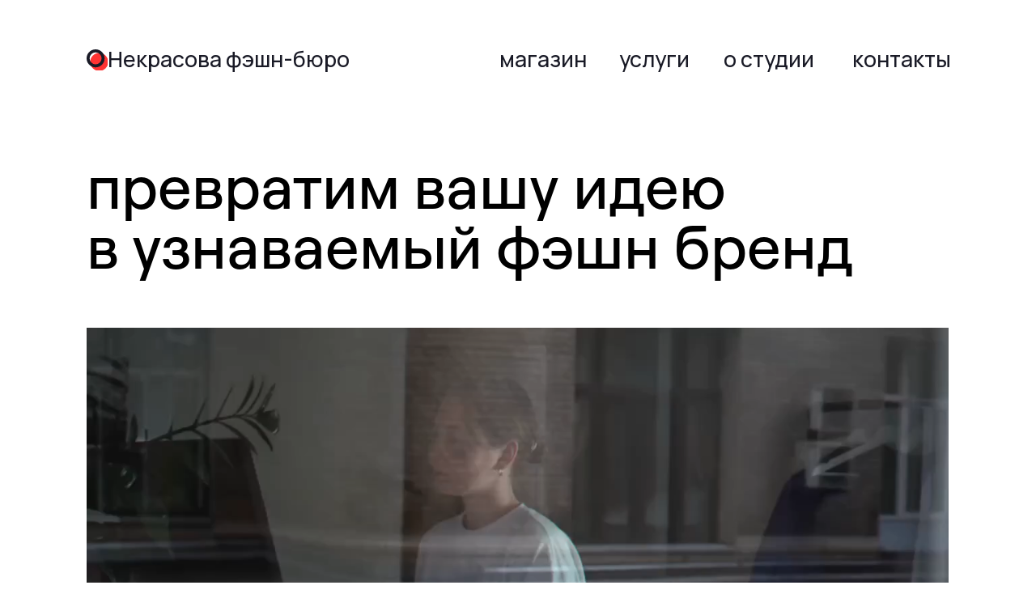

--- FILE ---
content_type: text/html; charset=UTF-8
request_url: https://nekrasova-bureau.com/
body_size: 34971
content:
<!DOCTYPE html> <html> <head> <meta charset="utf-8" /> <meta http-equiv="Content-Type" content="text/html; charset=utf-8" /> <meta name="viewport" content="width=device-width, initial-scale=1.0" /> <meta name="google-site-verification" content="we4r9lAjD5rn5exp0LsdbBYwaiyGEEXSrL7ryNaNjWI" /> <!--metatextblock--> <title>Некрасова-фэшн бюро</title> <meta name="description" content="развиваем бренды, запускаем новые проекты, делаем ребрендинг в индустрии моды" /> <meta name="keywords" content="фэшн бюро, стратегия развития, фэшн продукт, продвижение бренда, продажи фэшн продуктов, помощь экспертам в фэшн-бизнесе, оптимизация бизнес процессов, масштабирование бизнеса, запуск фэшн бренда, запуск нового бренда, фэшн индустрия, ребрендинг, захват н" /> <meta property="og:url" content="https://nekrasova-bureau.com" /> <meta property="og:title" content="Некрасова фэшн–бюро" /> <meta property="og:description" content="развиваем бренды, запускаем новые проекты, делаем ребрендинг в индустрии моды" /> <meta property="og:type" content="website" /> <meta property="og:image" content="https://static.tildacdn.com/tild3038-3932-4830-a632-336365616535/IMG_7969_1_2.jpg" /> <link rel="canonical" href="https://nekrasova-bureau.com"> <!--/metatextblock--> <meta name="format-detection" content="telephone=no" /> <meta http-equiv="x-dns-prefetch-control" content="on"> <link rel="dns-prefetch" href="https://ws.tildacdn.com"> <link rel="dns-prefetch" href="https://static.tildacdn.com"> <link rel="icon" type="image/x-icon" sizes="32x32" href="https://static.tildacdn.com/tild3935-3330-4433-b930-376434363963/logo.svg" media="(prefers-color-scheme: light)"/> <link rel="icon" type="image/x-icon" sizes="32x32" href="https://static.tildacdn.com/tild6139-3766-4934-b064-613465303137/bw.svg" media="(prefers-color-scheme: dark)"/> <link rel="icon" type="image/svg+xml" sizes="any" href="https://static.tildacdn.com/tild3563-3461-4932-a265-383632353537/favicon.svg"> <link rel="apple-touch-icon" type="image/png" href="https://static.tildacdn.com/tild6230-3265-4565-b536-366135356231/fav180.png"> <link rel="icon" type="image/png" sizes="192x192" href="https://static.tildacdn.com/tild6230-3265-4565-b536-366135356231/fav180.png"> <!-- Assets --> <script src="https://neo.tildacdn.com/js/tilda-fallback-1.0.min.js" async charset="utf-8"></script> <link rel="stylesheet" href="https://static.tildacdn.com/css/tilda-grid-3.0.min.css" type="text/css" media="all" onerror="this.loaderr='y';"/> <link rel="stylesheet" href="https://static.tildacdn.com/ws/project9563205/tilda-blocks-page47197033.min.css?t=1766507493" type="text/css" media="all" onerror="this.loaderr='y';" /> <link rel="preconnect" href="https://fonts.gstatic.com"> <link href="https://fonts.googleapis.com/css2?family=Manrope:wght@300;400;500;600;700&subset=latin,cyrillic" rel="stylesheet"> <link rel="stylesheet" href="https://static.tildacdn.com/css/tilda-animation-2.0.min.css" type="text/css" media="all" onerror="this.loaderr='y';" /> <link rel="stylesheet" href="https://static.tildacdn.com/css/tilda-popup-1.1.min.css" type="text/css" media="print" onload="this.media='all';" onerror="this.loaderr='y';" /> <noscript><link rel="stylesheet" href="https://static.tildacdn.com/css/tilda-popup-1.1.min.css" type="text/css" media="all" /></noscript> <link rel="stylesheet" href="https://static.tildacdn.com/css/tilda-forms-1.0.min.css" type="text/css" media="all" onerror="this.loaderr='y';" /> <link rel="stylesheet" href="https://static.tildacdn.com/css/tilda-menu-widgeticons-1.0.min.css" type="text/css" media="all" onerror="this.loaderr='y';" /> <script nomodule src="https://static.tildacdn.com/js/tilda-polyfill-1.0.min.js" charset="utf-8"></script> <script type="text/javascript">function t_onReady(func) {if(document.readyState!='loading') {func();} else {document.addEventListener('DOMContentLoaded',func);}}
function t_onFuncLoad(funcName,okFunc,time) {if(typeof window[funcName]==='function') {okFunc();} else {setTimeout(function() {t_onFuncLoad(funcName,okFunc,time);},(time||100));}}function t396_initialScale(t){var e=document.getElementById("rec"+t);if(e){var i=e.querySelector(".t396__artboard");if(i){window.tn_scale_initial_window_width||(window.tn_scale_initial_window_width=document.documentElement.clientWidth);var a=window.tn_scale_initial_window_width,r=[],n,l=i.getAttribute("data-artboard-screens");if(l){l=l.split(",");for(var o=0;o<l.length;o++)r[o]=parseInt(l[o],10)}else r=[320,480,640,960,1200];for(var o=0;o<r.length;o++){var d=r[o];a>=d&&(n=d)}var _="edit"===window.allrecords.getAttribute("data-tilda-mode"),c="center"===t396_getFieldValue(i,"valign",n,r),s="grid"===t396_getFieldValue(i,"upscale",n,r),w=t396_getFieldValue(i,"height_vh",n,r),g=t396_getFieldValue(i,"height",n,r),u=!!window.opr&&!!window.opr.addons||!!window.opera||-1!==navigator.userAgent.indexOf(" OPR/");if(!_&&c&&!s&&!w&&g&&!u){var h=parseFloat((a/n).toFixed(3)),f=[i,i.querySelector(".t396__carrier"),i.querySelector(".t396__filter")],v=Math.floor(parseInt(g,10)*h)+"px",p;i.style.setProperty("--initial-scale-height",v);for(var o=0;o<f.length;o++)f[o].style.setProperty("height","var(--initial-scale-height)");t396_scaleInitial__getElementsToScale(i).forEach((function(t){t.style.zoom=h}))}}}}function t396_scaleInitial__getElementsToScale(t){return t?Array.prototype.slice.call(t.children).filter((function(t){return t&&(t.classList.contains("t396__elem")||t.classList.contains("t396__group"))})):[]}function t396_getFieldValue(t,e,i,a){var r,n=a[a.length-1];if(!(r=i===n?t.getAttribute("data-artboard-"+e):t.getAttribute("data-artboard-"+e+"-res-"+i)))for(var l=0;l<a.length;l++){var o=a[l];if(!(o<=i)&&(r=o===n?t.getAttribute("data-artboard-"+e):t.getAttribute("data-artboard-"+e+"-res-"+o)))break}return r}window.TN_SCALE_INITIAL_VER="1.0",window.tn_scale_initial_window_width=null;</script> <script src="https://static.tildacdn.com/js/jquery-1.10.2.min.js" charset="utf-8" onerror="this.loaderr='y';"></script> <script src="https://static.tildacdn.com/js/tilda-scripts-3.0.min.js" charset="utf-8" defer onerror="this.loaderr='y';"></script> <script src="https://static.tildacdn.com/ws/project9563205/tilda-blocks-page47197033.min.js?t=1766507493" charset="utf-8" async onerror="this.loaderr='y';"></script> <script src="https://static.tildacdn.com/js/tilda-lazyload-1.0.min.js" charset="utf-8" async onerror="this.loaderr='y';"></script> <script src="https://static.tildacdn.com/js/tilda-animation-2.0.min.js" charset="utf-8" async onerror="this.loaderr='y';"></script> <script src="https://static.tildacdn.com/js/tilda-zero-1.1.min.js" charset="utf-8" async onerror="this.loaderr='y';"></script> <script src="https://static.tildacdn.com/js/tilda-popup-1.0.min.js" charset="utf-8" async onerror="this.loaderr='y';"></script> <script src="https://static.tildacdn.com/js/tilda-forms-1.0.min.js" charset="utf-8" async onerror="this.loaderr='y';"></script> <script src="https://static.tildacdn.com/js/tilda-menu-1.0.min.js" charset="utf-8" async onerror="this.loaderr='y';"></script> <script src="https://static.tildacdn.com/js/tilda-menu-widgeticons-1.0.min.js" charset="utf-8" async onerror="this.loaderr='y';"></script> <script src="https://static.tildacdn.com/js/tilda-zero-scale-1.0.min.js" charset="utf-8" async onerror="this.loaderr='y';"></script> <script src="https://static.tildacdn.com/js/tilda-zero-video-1.0.min.js" charset="utf-8" async onerror="this.loaderr='y';"></script> <script src="https://static.tildacdn.com/js/tilda-skiplink-1.0.min.js" charset="utf-8" async onerror="this.loaderr='y';"></script> <script src="https://static.tildacdn.com/js/tilda-events-1.0.min.js" charset="utf-8" async onerror="this.loaderr='y';"></script> <script type="text/javascript">window.dataLayer=window.dataLayer||[];</script> <script type="text/javascript">(function() {if((/bot|google|yandex|baidu|bing|msn|duckduckbot|teoma|slurp|crawler|spider|robot|crawling|facebook/i.test(navigator.userAgent))===false&&typeof(sessionStorage)!='undefined'&&sessionStorage.getItem('visited')!=='y'&&document.visibilityState){var style=document.createElement('style');style.type='text/css';style.innerHTML='@media screen and (min-width: 980px) {.t-records {opacity: 0;}.t-records_animated {-webkit-transition: opacity ease-in-out .2s;-moz-transition: opacity ease-in-out .2s;-o-transition: opacity ease-in-out .2s;transition: opacity ease-in-out .2s;}.t-records.t-records_visible {opacity: 1;}}';document.getElementsByTagName('head')[0].appendChild(style);function t_setvisRecs(){var alr=document.querySelectorAll('.t-records');Array.prototype.forEach.call(alr,function(el) {el.classList.add("t-records_animated");});setTimeout(function() {Array.prototype.forEach.call(alr,function(el) {el.classList.add("t-records_visible");});sessionStorage.setItem("visited","y");},400);}
document.addEventListener('DOMContentLoaded',t_setvisRecs);}})();</script></head> <body class="t-body" style="margin:0;"> <!--allrecords--> <div id="allrecords" class="t-records" data-hook="blocks-collection-content-node" data-tilda-project-id="9563205" data-tilda-page-id="47197033" data-tilda-formskey="9b2cc07bb324b803fcf90f4be9563205" data-tilda-cookie="no" data-tilda-lazy="yes" data-tilda-root-zone="com" data-tilda-ts="y" data-tilda-project-country="RU"> <div id="rec734459362" class="r t-rec uc-zeromenu" style=" " data-animationappear="off" data-record-type="396"> <!-- T396 --> <style>#rec734459362 .t396__artboard {height:112px;background-color:#ffffff;}#rec734459362 .t396__filter {height:112px;}#rec734459362 .t396__carrier{height:112px;background-position:center center;background-attachment:scroll;background-size:cover;background-repeat:no-repeat;}@media screen and (max-width:1439px) {#rec734459362 .t396__artboard,#rec734459362 .t396__filter,#rec734459362 .t396__carrier {}#rec734459362 .t396__filter {}#rec734459362 .t396__carrier {background-attachment:scroll;}}@media screen and (max-width:959px) {#rec734459362 .t396__artboard,#rec734459362 .t396__filter,#rec734459362 .t396__carrier {height:100px;}#rec734459362 .t396__filter {}#rec734459362 .t396__carrier {background-attachment:scroll;}}@media screen and (max-width:639px) {#rec734459362 .t396__artboard,#rec734459362 .t396__filter,#rec734459362 .t396__carrier {height:80px;}#rec734459362 .t396__filter {}#rec734459362 .t396__carrier {background-attachment:scroll;}}@media screen and (max-width:479px) {#rec734459362 .t396__artboard,#rec734459362 .t396__filter,#rec734459362 .t396__carrier {height:60px;}#rec734459362 .t396__filter {}#rec734459362 .t396__carrier {background-attachment:scroll;}}#rec734459362 .tn-elem[data-elem-id="1713216791335"]{color:#191a26;z-index:2;top:40px;;left:calc(50% - 720px + 903px);;width:66px;height:auto;}#rec734459362 .tn-elem[data-elem-id="1713216791335"] .tn-atom{color:#191a26;font-size:20px;font-family:'Manrope',Arial,sans-serif;line-height:1.55;font-weight:500;background-position:center center;border-width:var(--t396-borderwidth,0);border-style:var(--t396-borderstyle,solid);border-color:var(--t396-bordercolor,transparent);transition:background-color var(--t396-speedhover,0s) ease-in-out,color var(--t396-speedhover,0s) ease-in-out,border-color var(--t396-speedhover,0s) ease-in-out,box-shadow var(--t396-shadowshoverspeed,0.2s) ease-in-out;text-shadow:var(--t396-shadow-text-x,0px) var(--t396-shadow-text-y,0px) var(--t396-shadow-text-blur,0px) rgba(var(--t396-shadow-text-color),var(--t396-shadow-text-opacity,100%));}@media screen and (max-width:1439px){#rec734459362 .tn-elem[data-elem-id="1713216791335"]{left:calc(50% - 480px + 463px);;height:auto;}}@media screen and (max-width:959px){#rec734459362 .tn-elem[data-elem-id="1713216791335"]{top:-71px;;left:calc(50% - 320px + 670px);;height:auto;}}#rec734459362 .tn-elem[data-elem-id="1713216981890"]{color:#191a26;z-index:3;top:40px;;left:calc(50% - 720px + 1111px);;width:22px;height:auto;}#rec734459362 .tn-elem[data-elem-id="1713216981890"] .tn-atom{color:#191a26;font-size:20px;font-family:'Manrope',Arial,sans-serif;line-height:1.55;font-weight:500;background-position:center center;border-width:var(--t396-borderwidth,0);border-style:var(--t396-borderstyle,solid);border-color:var(--t396-bordercolor,transparent);transition:background-color var(--t396-speedhover,0s) ease-in-out,color var(--t396-speedhover,0s) ease-in-out,border-color var(--t396-speedhover,0s) ease-in-out,box-shadow var(--t396-shadowshoverspeed,0.2s) ease-in-out;text-shadow:var(--t396-shadow-text-x,0px) var(--t396-shadow-text-y,0px) var(--t396-shadow-text-blur,0px) rgba(var(--t396-shadow-text-color),var(--t396-shadow-text-opacity,100%));}@media screen and (max-width:1439px){#rec734459362 .tn-elem[data-elem-id="1713216981890"]{top:40px;;left:calc(50% - 480px + 671px);;height:auto;}}@media screen and (max-width:959px){#rec734459362 .tn-elem[data-elem-id="1713216981890"]{top:-71px;;left:calc(50% - 320px + 781px);;height:auto;}}#rec734459362 .tn-elem[data-elem-id="1713217006504"]{color:#191a26;z-index:4;top:40px;;left:calc(50% - 720px + 1014px);;width:58px;height:auto;}#rec734459362 .tn-elem[data-elem-id="1713217006504"] .tn-atom{color:#191a26;font-size:20px;font-family:'Manrope',Arial,sans-serif;line-height:1.55;font-weight:500;background-position:center center;border-width:var(--t396-borderwidth,0);border-style:var(--t396-borderstyle,solid);border-color:var(--t396-bordercolor,transparent);transition:background-color var(--t396-speedhover,0s) ease-in-out,color var(--t396-speedhover,0s) ease-in-out,border-color var(--t396-speedhover,0s) ease-in-out,box-shadow var(--t396-shadowshoverspeed,0.2s) ease-in-out;text-shadow:var(--t396-shadow-text-x,0px) var(--t396-shadow-text-y,0px) var(--t396-shadow-text-blur,0px) rgba(var(--t396-shadow-text-color),var(--t396-shadow-text-opacity,100%));}@media screen and (max-width:1439px){#rec734459362 .tn-elem[data-elem-id="1713217006504"]{top:40px;;left:calc(50% - 480px + 574px);;height:auto;}}@media screen and (max-width:959px){#rec734459362 .tn-elem[data-elem-id="1713217006504"]{top:-71px;;left:calc(50% - 320px + 900px);;height:auto;}}#rec734459362 .tn-elem[data-elem-id="1713217018200"]{color:#191a26;z-index:5;top:40px;;left:calc(50% - 720px + 1230px);;width:58px;height:auto;}#rec734459362 .tn-elem[data-elem-id="1713217018200"] .tn-atom{color:#191a26;font-size:20px;font-family:'Manrope',Arial,sans-serif;line-height:1.55;font-weight:500;background-position:center center;border-width:var(--t396-borderwidth,0);border-style:var(--t396-borderstyle,solid);border-color:var(--t396-bordercolor,transparent);transition:background-color var(--t396-speedhover,0s) ease-in-out,color var(--t396-speedhover,0s) ease-in-out,border-color var(--t396-speedhover,0s) ease-in-out,box-shadow var(--t396-shadowshoverspeed,0.2s) ease-in-out;text-shadow:var(--t396-shadow-text-x,0px) var(--t396-shadow-text-y,0px) var(--t396-shadow-text-blur,0px) rgba(var(--t396-shadow-text-color),var(--t396-shadow-text-opacity,100%));}@media screen and (max-width:1439px){#rec734459362 .tn-elem[data-elem-id="1713217018200"]{left:calc(50% - 480px + 790px);;height:auto;}}@media screen and (max-width:959px){#rec734459362 .tn-elem[data-elem-id="1713217018200"]{top:-71px;;left:calc(50% - 320px + 997px);;height:auto;}}#rec734459362 .tn-elem[data-elem-id="1715630550325"]{color:#191a26;text-align:center;z-index:6;top:-92px;;left:calc(50% - 720px + 1320px);;width:120px;height:52px;}#rec734459362 .tn-elem[data-elem-id="1715630550325"] .tn-atom{color:#191a26;font-size:20px;font-family:'Manrope',Arial,sans-serif;line-height:1.55;font-weight:500;border-radius:0px;background-color:transparent;background-position:center center;--t396-borderwidth:1px;--t396-bordercolor:#191a26;border-width:var(--t396-borderwidth,0);border-style:var(--t396-borderstyle,solid);border-color:transparent;--t396-speedhover:0.2s;transition:background-color var(--t396-speedhover,0s) ease-in-out,color var(--t396-speedhover,0s) ease-in-out,border-color var(--t396-speedhover,0s) ease-in-out,box-shadow var(--t396-shadowshoverspeed,0.2s) ease-in-out;position:relative;z-index:1;background-image:none;--t396-bgcolor-color:#ffffff;--t396-bgcolor-image:none;--t396-bgcolor-hover-color:#ff3333;--t396-bgcolor-hover-image:none;--t396-bordercolor-hover:#ff3333;-webkit-box-pack:center;-ms-flex-pack:center;justify-content:center;}#rec734459362 .tn-elem[data-elem-id="1715630550325"] .tn-atom::before,#rec734459362 .tn-elem[data-elem-id="1715630550325"] .tn-atom::after{--t396-borderoffset:calc(var(--t396-borderwidth,0px) * var(--t396-borderstyle-existed,1));content:'';position:absolute;width:calc(100% + 2 * var(--t396-borderoffset));height:calc(100% + 2 * var(--t396-borderoffset));left:calc(-1 * var(--t396-borderoffset));top:calc(-1 * var(--t396-borderoffset));box-sizing:border-box;background-origin:border-box;background-clip:border-box;pointer-events:none;border-radius:0px;border-width:var(--t396-borderwidth,0);border-style:var(--t396-borderstyle,solid);transition:opacity var(--t396-speedhover,0s) ease-in-out;;}#rec734459362 .tn-elem[data-elem-id="1715630550325"] .tn-atom::before{z-index:-2;opacity:1;border-color:var(--t396-bordercolor,transparent);background-color:var(--t396-bgcolor-color,transparent);background-image:var(--t396-bgcolor-image,none);}#rec734459362 .tn-elem[data-elem-id="1715630550325"] .tn-atom::after{z-index:-1;opacity:0;border-color:var(--t396-bordercolor-hover,var(--t396-bordercolor,transparent));background-color:var(--t396-bgcolor-hover-color,var(--t396-bgcolor-color,transparent));background-image:var(--t396-bgcolor-hover-image,var(--t396-bgcolor-image,none));}@media (hover),(min-width:0\0){#rec734459362 .tn-elem[data-elem-id="1715630550325"] .tn-atom:hover::after{opacity:1;}}@media (hover),(min-width:0\0){#rec734459362 .tn-elem[data-elem-id="1715630550325"] .tn-atom:hover{color:#ffffff;}#rec734459362 .tn-elem[data-elem-id="1715630550325"] .tn-atom:hover .tn-atom__button-text{color:inherit;}}@media screen and (max-width:1439px){#rec734459362 .tn-elem[data-elem-id="1715630550325"]{top:-101px;;left:calc(50% - 480px + 760px);;width:px;}#rec734459362 .tn-elem[data-elem-id="1715630550325"] .tn-atom{white-space:normal;background-size:cover;--t396-bordercolor:#191a26;background-color:transparent;background-image:none;--t396-bgcolor-hover-color:#ff3333;--t396-bgcolor-hover-image:none;--t396-bordercolor-hover:#ff3333;}#rec734459362 .tn-elem[data-elem-id="1715630550325"] .tn-atom .tn-atom__button-text{overflow:visible;}}@media screen and (max-width:959px){#rec734459362 .tn-elem[data-elem-id="1715630550325"]{top:24px;;left:calc(50% - 320px + 468px);;width:132px;color:#191a26;}#rec734459362 .tn-elem[data-elem-id="1715630550325"] .tn-atom{color:#191a26;white-space:normal;font-size:20px;background-size:cover;background-color:transparent;background-image:none;--t396-bgcolor-hover-color:#ff3333;--t396-bgcolor-hover-image:none;--t396-bordercolor-hover:#ff3333;}#rec734459362 .tn-elem[data-elem-id="1715630550325"] .tn-atom .tn-atom__button-text{overflow:visible;}}@media screen and (max-width:639px){#rec734459362 .tn-elem[data-elem-id="1715630550325"]{top:20px;;left:calc(50% - 240px + 380px);;width:80px;height:40px;}#rec734459362 .tn-elem[data-elem-id="1715630550325"] .tn-atom{white-space:normal;font-size:16px;background-size:cover;--t396-borderwidth:1px;}#rec734459362 .tn-elem[data-elem-id="1715630550325"] .tn-atom .tn-atom__button-text{overflow:visible;}}@media screen and (max-width:479px){#rec734459362 .tn-elem[data-elem-id="1715630550325"]{top:15px;;left:calc(50% - 160px + 240px);;width:60px;height:30px;}#rec734459362 .tn-elem[data-elem-id="1715630550325"] .tn-atom{white-space:normal;font-size:14px;line-height:1;letter-spacing:0px;background-size:cover;}#rec734459362 .tn-elem[data-elem-id="1715630550325"] .tn-atom .tn-atom__button-text{overflow:visible;}}#rec734459362 .tn-elem[data-elem-id="1715641103456"]{z-index:7;top:283px;;left:calc(50% - 720px + 251px);;width:560px;height:170px;}#rec734459362 .tn-elem[data-elem-id="1715641103456"] .tn-atom{background-position:center center;border-width:var(--t396-borderwidth,0);border-style:var(--t396-borderstyle,solid);border-color:var(--t396-bordercolor,transparent);transition:background-color var(--t396-speedhover,0s) ease-in-out,color var(--t396-speedhover,0s) ease-in-out,border-color var(--t396-speedhover,0s) ease-in-out,box-shadow var(--t396-shadowshoverspeed,0.2s) ease-in-out;}@media screen and (max-width:639px){#rec734459362 .tn-elem[data-elem-id="1715641103456"]{top:143px;;left:calc(50% - 240px + 0px);;}}@media screen and (max-width:479px){#rec734459362 .tn-elem[data-elem-id="1715641103456"]{top:107px;;left:calc(50% - 160px + 0px);;}}#rec734459362 .tn-group[data-group-id="171321738686178500"]{z-index:11;position:absolute;top:40px;left:calc(50% - 720px + 120px);width:264px;height:31px;}#rec734459362 .tn-group[data-group-id="171321738686178500"] #molecule-171321738686178500 {width:100%;height:100%;position:relative;display:flex;flex-direction:row;column-gap:8px;align-items:center;justify-content:flex-start;align-content:flex-start;border-color:transparent ;border-style:solid ;box-sizing:border-box;opacity:1;transition:background-color var(--t396-speedhover,0s) ease-in-out,color var(--t396-speedhover,0s) ease-in-out,border-color var(--t396-speedhover,0s) ease-in-out,box-shadow var(--t396-shadowshoverspeed,0.2s) ease-in-out;}@media screen and (max-width:1439px) {#rec734459362 .tn-group[data-group-id="171321738686178500"] {left:calc(50% - 480px + 80px);height:31px;}#rec734459362 .tn-group[data-group-id="171321738686178500"] #molecule-171321738686178500 {display:flex;}}@media screen and (max-width:959px) {#rec734459362 .tn-group[data-group-id="171321738686178500"] {top:35px;left:calc(50% - 320px + 40px);width:266px;}#rec734459362 .tn-group[data-group-id="171321738686178500"] #molecule-171321738686178500 {display:flex;column-gap:10px;}}@media screen and (max-width:639px) {#rec734459362 .tn-group[data-group-id="171321738686178500"] {top:27px;left:calc(50% - 240px + 20px);width:260px;height:25px;}#rec734459362 .tn-group[data-group-id="171321738686178500"] #molecule-171321738686178500 {display:flex;column-gap:8px;}}@media screen and (max-width:479px) {#rec734459362 .tn-group[data-group-id="171321738686178500"] {top:21px;left:calc(50% - 160px + 20px);width:207px;height:17px;}#rec734459362 .tn-group[data-group-id="171321738686178500"] #molecule-171321738686178500 {display:flex;column-gap:8px;}}#rec734459362 .tn-elem[data-elem-id="1713217262179"]{color:#191a26;z-index:8;top:0px;left:28px;width:236px;flex-shrink:0;height:auto;margin:0 0 0 0;}#rec734459362 .tn-elem[data-elem-id="1713217262179"] .tn-atom{color:#191a26;font-size:20px;font-family:'Manrope',Arial,sans-serif;line-height:1.55;font-weight:500;background-position:center center;border-width:var(--t396-borderwidth,0);border-style:var(--t396-borderstyle,solid);border-color:var(--t396-bordercolor,transparent);transition:background-color var(--t396-speedhover,0s) ease-in-out,color var(--t396-speedhover,0s) ease-in-out,border-color var(--t396-speedhover,0s) ease-in-out,box-shadow var(--t396-shadowshoverspeed,0.2s) ease-in-out;text-shadow:var(--t396-shadow-text-x,0px) var(--t396-shadow-text-y,0px) var(--t396-shadow-text-blur,0px) rgba(var(--t396-shadow-text-color),var(--t396-shadow-text-opacity,100%));}@media screen and (max-width:1439px){#rec734459362 .tn-elem[data-elem-id="1713217262179"]{left:28px;height:auto;flex-shrink:0;}}@media screen and (max-width:959px){#rec734459362 .tn-elem[data-elem-id="1713217262179"]{top:0px;left:30px;height:auto;flex-shrink:0;}}@media screen and (max-width:639px){#rec734459362 .tn-elem[data-elem-id="1713217262179"]{top:0px;left:24px;height:auto;flex-shrink:0;}#rec734459362 .tn-elem[data-elem-id="1713217262179"] .tn-atom{font-size:16px;background-size:cover;}}@media screen and (max-width:479px){#rec734459362 .tn-elem[data-elem-id="1713217262179"]{top:0px;left:24px;width:183px;height:auto;flex-shrink:0;}#rec734459362 .tn-elem[data-elem-id="1713217262179"] .tn-atom{font-size:14px;line-height:1.2;background-size:cover;}}#rec734459362 .tn-elem[data-elem-id="1713217238692"]{z-index:9;top:6px;left:0px;width:20px;flex-shrink:0;height:auto;margin:0 0 0 0;}#rec734459362 .tn-elem[data-elem-id="1713217238692"] .tn-atom{background-position:center center;border-width:var(--t396-borderwidth,0);border-style:var(--t396-borderstyle,solid);border-color:var(--t396-bordercolor,transparent);transition:background-color var(--t396-speedhover,0s) ease-in-out,color var(--t396-speedhover,0s) ease-in-out,border-color var(--t396-speedhover,0s) ease-in-out,box-shadow var(--t396-shadowshoverspeed,0.2s) ease-in-out;}@media screen and (max-width:1439px){#rec734459362 .tn-elem[data-elem-id="1713217238692"]{left:0px;height:auto;flex-shrink:0;}}@media screen and (max-width:959px){#rec734459362 .tn-elem[data-elem-id="1713217238692"]{top:6px;left:0px;height:auto;flex-shrink:0;}}@media screen and (max-width:639px){#rec734459362 .tn-elem[data-elem-id="1713217238692"]{top:5px;left:0px;width:16px;height:auto;flex-shrink:0;}}@media screen and (max-width:479px){#rec734459362 .tn-elem[data-elem-id="1713217238692"]{top:1px;left:0px;width:16px;height:auto;flex-shrink:0;}}</style> <div class='t396'> <div class="t396__artboard" data-artboard-recid="734459362" data-artboard-screens="320,480,640,960,1440" data-artboard-height="112" data-artboard-valign="center" data-artboard-upscale="window" data-artboard-height-res-320="60" data-artboard-height-res-480="80" data-artboard-height-res-640="100"> <div class="t396__carrier" data-artboard-recid="734459362"></div> <div class="t396__filter" data-artboard-recid="734459362"></div> <div class='t396__elem tn-elem tn-elem__7344593621713216791335' data-elem-id='1713216791335' data-elem-type='text' data-field-top-value="40" data-field-left-value="903" data-field-width-value="66" data-field-axisy-value="top" data-field-axisx-value="left" data-field-container-value="grid" data-field-topunits-value="px" data-field-leftunits-value="px" data-field-heightunits-value="" data-field-widthunits-value="px" data-field-fontsize-value="20" data-field-top-res-640-value="-71" data-field-left-res-640-value="670" data-field-left-res-960-value="463"> <div class='tn-atom'field='tn_text_1713216791335'><a href="/store" style="color: rgb(25, 26, 38);">магазин</a></div> </div> <div class='t396__elem tn-elem tn-elem__7344593621713216981890' data-elem-id='1713216981890' data-elem-type='text' data-field-top-value="40" data-field-left-value="1111" data-field-width-value="22" data-field-axisy-value="top" data-field-axisx-value="left" data-field-container-value="grid" data-field-topunits-value="px" data-field-leftunits-value="px" data-field-heightunits-value="" data-field-widthunits-value="px" data-field-fontsize-value="20" data-field-top-res-640-value="-71" data-field-left-res-640-value="781" data-field-top-res-960-value="40" data-field-left-res-960-value="671"> <div class='tn-atom'field='tn_text_1713216981890'><a href="https://nekrasova-bureau.com/#studio" style="color: rgb(25, 26, 38);">о&nbsp;студии</a></div> </div> <div class='t396__elem tn-elem tn-elem__7344593621713217006504' data-elem-id='1713217006504' data-elem-type='text' data-field-top-value="40" data-field-left-value="1014" data-field-width-value="58" data-field-axisy-value="top" data-field-axisx-value="left" data-field-container-value="grid" data-field-topunits-value="px" data-field-leftunits-value="px" data-field-heightunits-value="" data-field-widthunits-value="px" data-field-fontsize-value="20" data-field-top-res-640-value="-71" data-field-left-res-640-value="900" data-field-top-res-960-value="40" data-field-left-res-960-value="574"> <div class='tn-atom'field='tn_text_1713217006504'><a href="https://nekrasova-bureau.com/#services" style="color: rgb(25, 26, 38);">услуги</a></div> </div> <div class='t396__elem tn-elem tn-elem__7344593621713217018200' data-elem-id='1713217018200' data-elem-type='text' data-field-top-value="40" data-field-left-value="1230" data-field-width-value="58" data-field-axisy-value="top" data-field-axisx-value="left" data-field-container-value="grid" data-field-topunits-value="px" data-field-leftunits-value="px" data-field-heightunits-value="" data-field-widthunits-value="px" data-field-fontsize-value="20" data-field-top-res-640-value="-71" data-field-left-res-640-value="997" data-field-left-res-960-value="790"> <div class='tn-atom'field='tn_text_1713217018200'><a href="#contacts" style="color: rgb(25, 26, 38);">контакты</a></div> </div> <div class='t396__elem tn-elem tn-elem__7344593621715630550325' data-elem-id='1715630550325' data-elem-type='button' data-field-top-value="-92" data-field-left-value="1320" data-field-height-value="52" data-field-width-value="120" data-field-axisy-value="top" data-field-axisx-value="left" data-field-container-value="grid" data-field-topunits-value="px" data-field-leftunits-value="px" data-field-heightunits-value="px" data-field-widthunits-value="px" data-field-fontsize-value="20" data-field-top-res-320-value="15" data-field-left-res-320-value="240" data-field-height-res-320-value="30" data-field-width-res-320-value="60" data-field-fontsize-res-320-value="14" data-field-top-res-480-value="20" data-field-left-res-480-value="380" data-field-height-res-480-value="40" data-field-width-res-480-value="80" data-field-fontsize-res-480-value="16" data-field-top-res-640-value="24" data-field-left-res-640-value="468" data-field-width-res-640-value="132" data-field-fontsize-res-640-value="20" data-field-top-res-960-value="-101" data-field-left-res-960-value="760"> <a class='tn-atom' href="#menuopen"> <div class='tn-atom__button-content'> <span class="tn-atom__button-text">меню</span> </div> </a> </div> <div class='t396__elem tn-elem tn-elem__7344593621715641103456' data-elem-id='1715641103456' data-elem-type='html' data-field-top-value="283" data-field-left-value="251" data-field-height-value="170" data-field-width-value="560" data-field-axisy-value="top" data-field-axisx-value="left" data-field-container-value="grid" data-field-topunits-value="px" data-field-leftunits-value="px" data-field-heightunits-value="px" data-field-widthunits-value="px" data-field-top-res-320-value="107" data-field-left-res-320-value="0" data-field-top-res-480-value="143" data-field-left-res-480-value="0"> <div class='tn-atom tn-atom__html'> <style>.t396__elem[data-elem-type="text"] a{transition:color 0.2s ease-in-out}.t396__elem[data-elem-type="text"] a:hover{color:#ff3333 !important;}.tn-atom{padding-bottom:2px;}</style> </div> </div> <a
class="t396__group tn-group tn-group__734459362171321738686178500 t396__group-flex " data-fields="top,left,container" data-group-id="171321738686178500" data-group-type-value="physical" data-group-top-value="40" data-group-left-value="120" data-group-flex="auto" data-group-flexdirection="row" data-group-flexalignitems="center" data-group-widthmode="hug" data-group-heightmode="hug" data-group-height-value="31" data-group-width-value="264" data-group-topunits-value="px" data-group-leftunits-value="px" data-group-top-res-320-value="21" data-group-left-res-320-value="20" data-group-height-res-320-value="17" data-group-width-res-320-value="207" data-group-top-res-480-value="27" data-group-left-res-480-value="20" data-group-height-res-480-value="25" data-group-width-res-480-value="260" data-group-top-res-640-value="35" data-group-left-res-640-value="40" data-group-width-res-640-value="266" data-group-left-res-960-value="80" data-group-height-res-960-value="31" 
href="https://nekrasova-bureau.com/"> <div
class="tn-molecule"
id="molecule-171321738686178500"> <div class='t396__elem tn-elem t396__elem-flex tn-elem__7344593621713217238692' data-elem-id='1713217238692' data-elem-type='image' data-field-top-value="46" data-field-left-value="120" data-field-width-value="20" data-field-axisy-value="top" data-field-axisx-value="left" data-field-container-value="grid" data-field-topunits-value="px" data-field-leftunits-value="px" data-field-heightunits-value="" data-field-widthunits-value="px" data-field-filewidth-value="18" data-field-fileheight-value="18" data-field-top-res-320-value="22" data-field-left-res-320-value="20" data-field-width-res-320-value="16" data-field-top-res-480-value="32" data-field-left-res-480-value="20" data-field-width-res-480-value="16" data-field-top-res-640-value="41" data-field-left-res-640-value="40" data-field-top-res-960-value="46" data-field-left-res-960-value="80" data-field-container-res-960-value="grid" data-field-topunits-res-960-value="px" data-field-leftunits-res-960-value="px" data-field-widthunits-res-960-value="px"> <div class='tn-atom'> <img class='tn-atom__img t-img' data-original='https://static.tildacdn.com/tild3666-6662-4138-b662-373862316431/logo.svg'
src='https://static.tildacdn.com/tild3666-6662-4138-b662-373862316431/logo.svg'
alt='' imgfield='tn_img_1713217238692'
/> </div> </div> <div class='t396__elem tn-elem t396__elem-flex tn-elem__7344593621713217262179' data-elem-id='1713217262179' data-elem-type='text' data-field-top-value="40" data-field-left-value="148" data-field-width-value="236" data-field-axisy-value="top" data-field-axisx-value="left" data-field-container-value="grid" data-field-topunits-value="px" data-field-leftunits-value="px" data-field-heightunits-value="" data-field-widthunits-value="px" data-field-fontsize-value="20" data-field-top-res-320-value="21" data-field-left-res-320-value="44" data-field-width-res-320-value="183" data-field-fontsize-res-320-value="14" data-field-top-res-480-value="27" data-field-left-res-480-value="44" data-field-fontsize-res-480-value="16" data-field-top-res-640-value="35" data-field-left-res-640-value="70" data-field-top-res-960-value="40" data-field-left-res-960-value="108" data-field-container-res-960-value="grid" data-field-topunits-res-960-value="px" data-field-leftunits-res-960-value="px" data-field-widthunits-res-960-value="px"> <div class='tn-atom'field='tn_text_1713217262179'>Некрасова фэшн-бюро</div> </div> </div> </a> </div> </div> <script>t_onFuncLoad('t396_initialScale',function() {t396_initialScale('734459362');});t_onReady(function() {t_onFuncLoad('t396_init',function() {t396_init('734459362');});});</script> <!-- /T396 --> </div> <div id="rec735334372" class="r t-rec t-rec_pt_0" style="padding-top:0px; " data-animationappear="off" data-record-type="396"> <!-- T396 --> <style>#rec735334372 .t396__artboard {height:883px;background-color:#ffffff;}#rec735334372 .t396__filter {height:883px;}#rec735334372 .t396__carrier{height:883px;background-position:center center;background-attachment:scroll;background-size:cover;background-repeat:no-repeat;}@media screen and (max-width:1439px) {#rec735334372 .t396__artboard,#rec735334372 .t396__filter,#rec735334372 .t396__carrier {height:673px;}#rec735334372 .t396__filter {}#rec735334372 .t396__carrier {background-attachment:scroll;}}@media screen and (max-width:959px) {#rec735334372 .t396__artboard,#rec735334372 .t396__filter,#rec735334372 .t396__carrier {height:483px;}#rec735334372 .t396__filter {}#rec735334372 .t396__carrier {background-attachment:scroll;}}@media screen and (max-width:639px) {#rec735334372 .t396__artboard,#rec735334372 .t396__filter,#rec735334372 .t396__carrier {height:427px;}#rec735334372 .t396__filter {}#rec735334372 .t396__carrier {background-attachment:scroll;}}@media screen and (max-width:479px) {#rec735334372 .t396__artboard,#rec735334372 .t396__filter,#rec735334372 .t396__carrier {height:357px;}#rec735334372 .t396__filter {}#rec735334372 .t396__carrier {background-attachment:scroll;}}#rec735334372 .tn-elem[data-elem-id="1713217572214"]{color:#000000;z-index:3;top:32px;;left:calc(50% - 720px + 120px);;width:840px;height:auto;}#rec735334372 .tn-elem[data-elem-id="1713217572214"] .tn-atom{vertical-align:middle;color:#000000;font-size:64px;font-family:'Roobert',Arial,sans-serif;line-height:1;font-weight:400;background-position:center center;border-width:var(--t396-borderwidth,0);border-style:var(--t396-borderstyle,solid);border-color:var(--t396-bordercolor,transparent);transition:background-color var(--t396-speedhover,0s) ease-in-out,color var(--t396-speedhover,0s) ease-in-out,border-color var(--t396-speedhover,0s) ease-in-out,box-shadow var(--t396-shadowshoverspeed,0.2s) ease-in-out;text-shadow:var(--t396-shadow-text-x,0px) var(--t396-shadow-text-y,0px) var(--t396-shadow-text-blur,0px) rgba(var(--t396-shadow-text-color),var(--t396-shadow-text-opacity,100%));}@media screen and (max-width:1439px){#rec735334372 .tn-elem[data-elem-id="1713217572214"]{display:table;top:32px;;left:calc(50% - 480px + 80px);;width:801px;height:auto;}#rec735334372 .tn-elem[data-elem-id="1713217572214"] .tn-atom{font-size:56px;background-size:cover;}}@media screen and (max-width:959px){#rec735334372 .tn-elem[data-elem-id="1713217572214"]{display:table;top:24px;;left:calc(50% - 320px + 40px);;width:560px;height:auto;}#rec735334372 .tn-elem[data-elem-id="1713217572214"] .tn-atom{font-size:40px;background-size:cover;}}@media screen and (max-width:639px){#rec735334372 .tn-elem[data-elem-id="1713217572214"]{display:table;top:24px;;left:calc(50% - 240px + 20px);;width:440px;height:auto;}#rec735334372 .tn-elem[data-elem-id="1713217572214"] .tn-atom{font-size:36px;background-size:cover;}}@media screen and (max-width:479px){#rec735334372 .tn-elem[data-elem-id="1713217572214"]{display:table;top:16px;;left:calc(50% - 160px + 20px);;width:280px;height:auto;}#rec735334372 .tn-elem[data-elem-id="1713217572214"] .tn-atom{font-size:36px;background-size:cover;}}#rec735334372 .tn-elem[data-elem-id="1713217700321"]{z-index:3;top:208px;;left:calc(50% - 720px + 120px);;width:1200px;height:675px;}#rec735334372 .tn-elem[data-elem-id="1713217700321"] .tn-atom{border-radius:0px 0px 0px 0px;overflow:hidden;background-position:center center;border-width:var(--t396-borderwidth,0);border-style:var(--t396-borderstyle,solid);border-color:var(--t396-bordercolor,transparent);transition:background-color var(--t396-speedhover,0s) ease-in-out,color var(--t396-speedhover,0s) ease-in-out,border-color var(--t396-speedhover,0s) ease-in-out,box-shadow var(--t396-shadowshoverspeed,0.2s) ease-in-out;}@media screen and (max-width:1439px){#rec735334372 .tn-elem[data-elem-id="1713217700321"]{display:table;top:192px;;left:calc(50% - 480px + 80px);;width:799px;height:449px;}}@media screen and (max-width:959px){#rec735334372 .tn-elem[data-elem-id="1713217700321"]{display:table;top:128px;;left:calc(50% - 320px + 40px);;width:560px;height:315px;}}@media screen and (max-width:639px){#rec735334372 .tn-elem[data-elem-id="1713217700321"]{display:table;top:156px;;left:calc(50% - 240px + 20px);;width:440px;height:247px;}}@media screen and (max-width:479px){#rec735334372 .tn-elem[data-elem-id="1713217700321"]{display:table;top:176px;;left:calc(50% - 160px + 20px);;width:280px;height:157px;}}</style> <div class='t396'> <div class="t396__artboard" data-artboard-recid="735334372" data-artboard-screens="320,480,640,960,1440" data-artboard-height="883" data-artboard-valign="center" data-artboard-upscale="window" data-artboard-height-res-320="357" data-artboard-height-res-480="427" data-artboard-height-res-640="483" data-artboard-height-res-960="673"> <div class="t396__carrier" data-artboard-recid="735334372"></div> <div class="t396__filter" data-artboard-recid="735334372"></div> <div class='t396__elem tn-elem tn-elem__7353343721713217572214' data-elem-id='1713217572214' data-elem-type='text' data-field-top-value="32" data-field-left-value="120" data-field-height-value="128" data-field-width-value="840" data-field-axisy-value="top" data-field-axisx-value="left" data-field-container-value="grid" data-field-topunits-value="px" data-field-leftunits-value="px" data-field-heightunits-value="px" data-field-widthunits-value="px" data-field-textfit-value="autoheight" data-field-fontsize-value="64" data-field-top-res-320-value="16" data-field-left-res-320-value="20" data-field-width-res-320-value="280" data-field-fontsize-res-320-value="36" data-field-top-res-480-value="24" data-field-left-res-480-value="20" data-field-width-res-480-value="440" data-field-fontsize-res-480-value="36" data-field-top-res-640-value="24" data-field-left-res-640-value="40" data-field-width-res-640-value="560" data-field-fontsize-res-640-value="40" data-field-top-res-960-value="32" data-field-left-res-960-value="80" data-field-width-res-960-value="801" data-field-fontsize-res-960-value="56"> <h1 class='tn-atom'field='tn_text_1713217572214'>превратим вашу идею в&nbsp;узнаваемый фэшн бренд</h1> </div> <div class='t396__elem tn-elem tn-elem__7353343721713217700321' data-elem-id='1713217700321' data-elem-type='video' data-field-top-value="208" data-field-left-value="120" data-field-height-value="675" data-field-width-value="1200" data-field-axisy-value="top" data-field-axisx-value="left" data-field-container-value="grid" data-field-topunits-value="px" data-field-leftunits-value="px" data-field-heightunits-value="px" data-field-widthunits-value="px" data-field-top-res-320-value="176" data-field-left-res-320-value="20" data-field-height-res-320-value="157" data-field-width-res-320-value="280" data-field-top-res-480-value="156" data-field-left-res-480-value="20" data-field-height-res-480-value="247" data-field-width-res-480-value="440" data-field-top-res-640-value="128" data-field-left-res-640-value="40" data-field-height-res-640-value="315" data-field-width-res-640-value="560" data-field-top-res-960-value="192" data-field-left-res-960-value="80" data-field-height-res-960-value="449" data-field-width-res-960-value="799"> <div class='tn-atom' style="height:100%;"> <div
class='tn-atom__videoiframe' data-mp4video="https://static.tildacdn.com/vide3866-6431-4338-a262-636137356531/IMG_0921.mp4" style="width:100%; height:100%;"></div> </div> </div> </div> </div> <script>t_onFuncLoad('t396_initialScale',function() {t396_initialScale('735334372');});t_onReady(function() {t_onFuncLoad('t396_init',function() {t396_init('735334372');});});</script> <!-- /T396 --> </div> <div id="rec762931069" class="r t-rec" style=" " data-record-type="215"> <a name="services" style="font-size:0;"></a> </div> <div id="rec765801690" class="r t-rec" style=" " data-record-type="215"> <a name="services2" style="font-size:0;"></a> </div> <div id="rec765801705" class="r t-rec" style=" " data-record-type="215"> <a name="services3" style="font-size:0;"></a> </div> <div id="rec747816270" class="r t-rec" style=" " data-animationappear="off" data-record-type="396"> <!-- T396 --> <style>#rec747816270 .t396__artboard {height:1340px;background-color:#ffffff;}#rec747816270 .t396__filter {height:1340px;}#rec747816270 .t396__carrier{height:1340px;background-position:center center;background-attachment:scroll;background-size:cover;background-repeat:no-repeat;}@media screen and (max-width:1439px) {#rec747816270 .t396__artboard,#rec747816270 .t396__filter,#rec747816270 .t396__carrier {height:1713px;}#rec747816270 .t396__filter {}#rec747816270 .t396__carrier {background-attachment:scroll;}}@media screen and (max-width:959px) {#rec747816270 .t396__artboard,#rec747816270 .t396__filter,#rec747816270 .t396__carrier {height:1634px;}#rec747816270 .t396__filter {}#rec747816270 .t396__carrier {background-attachment:scroll;}}@media screen and (max-width:639px) {#rec747816270 .t396__artboard,#rec747816270 .t396__filter,#rec747816270 .t396__carrier {height:1100px;}#rec747816270 .t396__filter {}#rec747816270 .t396__carrier {background-attachment:scroll;}}@media screen and (max-width:479px) {#rec747816270 .t396__artboard,#rec747816270 .t396__filter,#rec747816270 .t396__carrier {height:1350px;}#rec747816270 .t396__filter {}#rec747816270 .t396__carrier {background-attachment:scroll;}}#rec747816270 .tn-elem[data-elem-id="1713218861006"]{color:#191a26;z-index:2;top:1164px;;left:calc(50% - 720px + 960px);;width:320px;height:auto;}#rec747816270 .tn-elem[data-elem-id="1713218861006"] .tn-atom{color:#191a26;font-size:20px;font-family:'Manrope',Arial,sans-serif;line-height:1;font-weight:500;background-position:center center;border-width:var(--t396-borderwidth,0);border-style:var(--t396-borderstyle,solid);border-color:var(--t396-bordercolor,transparent);transition:background-color var(--t396-speedhover,0s) ease-in-out,color var(--t396-speedhover,0s) ease-in-out,border-color var(--t396-speedhover,0s) ease-in-out,box-shadow var(--t396-shadowshoverspeed,0.2s) ease-in-out;text-shadow:var(--t396-shadow-text-x,0px) var(--t396-shadow-text-y,0px) var(--t396-shadow-text-blur,0px) rgba(var(--t396-shadow-text-color),var(--t396-shadow-text-opacity,100%));}@media screen and (max-width:1439px){#rec747816270 .tn-elem[data-elem-id="1713218861006"]{top:1589px;;left:calc(50% - 480px + 400px);;width:480px;height:auto;}}@media screen and (max-width:959px){#rec747816270 .tn-elem[data-elem-id="1713218861006"]{top:1516px;;left:calc(50% - 320px + 199px);;width:400px;height:auto;}#rec747816270 .tn-elem[data-elem-id="1713218861006"] .tn-atom{font-size:18px;background-size:cover;}}@media screen and (max-width:639px){#rec747816270 .tn-elem[data-elem-id="1713218861006"]{top:948px;;left:calc(50% - 240px + 250px);;width:210px;height:auto;}#rec747816270 .tn-elem[data-elem-id="1713218861006"] .tn-atom{font-size:16px;background-size:cover;}}@media screen and (max-width:479px){#rec747816270 .tn-elem[data-elem-id="1713218861006"]{top:1192px;;left:calc(50% - 160px + 164px);;width:136px;height:auto;}#rec747816270 .tn-elem[data-elem-id="1713218861006"] .tn-atom{font-size:14px;background-size:cover;}}#rec747816270 .tn-elem[data-elem-id="1713218861010"]{color:#191a26;z-index:3;top:1196px;;left:calc(50% - 720px + 960px);;width:320px;height:auto;}#rec747816270 .tn-elem[data-elem-id="1713218861010"] .tn-atom{color:#191a26;font-size:20px;font-family:'Manrope',Arial,sans-serif;line-height:1.4;font-weight:500;background-position:center center;border-width:var(--t396-borderwidth,0);border-style:var(--t396-borderstyle,solid);border-color:var(--t396-bordercolor,transparent);transition:background-color var(--t396-speedhover,0s) ease-in-out,color var(--t396-speedhover,0s) ease-in-out,border-color var(--t396-speedhover,0s) ease-in-out,box-shadow var(--t396-shadowshoverspeed,0.2s) ease-in-out;text-shadow:var(--t396-shadow-text-x,0px) var(--t396-shadow-text-y,0px) var(--t396-shadow-text-blur,0px) rgba(var(--t396-shadow-text-color),var(--t396-shadow-text-opacity,100%));}@media screen and (max-width:1439px){#rec747816270 .tn-elem[data-elem-id="1713218861010"]{top:1617px;;left:calc(50% - 480px + 400px);;width:480px;height:auto;}}@media screen and (max-width:959px){#rec747816270 .tn-elem[data-elem-id="1713218861010"]{top:1544px;;left:calc(50% - 320px + 199px);;width:400px;height:auto;}#rec747816270 .tn-elem[data-elem-id="1713218861010"] .tn-atom{font-size:18px;background-size:cover;}}@media screen and (max-width:639px){#rec747816270 .tn-elem[data-elem-id="1713218861010"]{top:972px;;left:calc(50% - 240px + 250px);;width:210px;height:auto;}#rec747816270 .tn-elem[data-elem-id="1713218861010"] .tn-atom{font-size:16px;background-size:cover;}}@media screen and (max-width:479px){#rec747816270 .tn-elem[data-elem-id="1713218861010"]{top:1210px;;left:calc(50% - 160px + 164px);;width:136px;height:auto;}#rec747816270 .tn-elem[data-elem-id="1713218861010"] .tn-atom{font-size:14px;background-size:cover;}}#rec747816270 .tn-elem[data-elem-id="1713218861003"]{color:#191a26;z-index:4;top:1164px;;left:calc(50% - 720px + 600px);;width:320px;height:auto;}#rec747816270 .tn-elem[data-elem-id="1713218861003"] .tn-atom{color:#191a26;font-size:20px;font-family:'Manrope',Arial,sans-serif;line-height:1;font-weight:500;background-position:center center;border-width:var(--t396-borderwidth,0);border-style:var(--t396-borderstyle,solid);border-color:var(--t396-bordercolor,transparent);transition:background-color var(--t396-speedhover,0s) ease-in-out,color var(--t396-speedhover,0s) ease-in-out,border-color var(--t396-speedhover,0s) ease-in-out,box-shadow var(--t396-shadowshoverspeed,0.2s) ease-in-out;text-shadow:var(--t396-shadow-text-x,0px) var(--t396-shadow-text-y,0px) var(--t396-shadow-text-blur,0px) rgba(var(--t396-shadow-text-color),var(--t396-shadow-text-opacity,100%));}@media screen and (max-width:1439px){#rec747816270 .tn-elem[data-elem-id="1713218861003"]{top:1481px;;left:calc(50% - 480px + 400px);;width:480px;height:auto;}}@media screen and (max-width:959px){#rec747816270 .tn-elem[data-elem-id="1713218861003"]{top:1415px;;left:calc(50% - 320px + 199px);;width:400px;height:auto;}#rec747816270 .tn-elem[data-elem-id="1713218861003"] .tn-atom{font-size:18px;background-size:cover;}}@media screen and (max-width:639px){#rec747816270 .tn-elem[data-elem-id="1713218861003"]{top:948px;;left:calc(50% - 240px + 20px);;width:210px;height:auto;}#rec747816270 .tn-elem[data-elem-id="1713218861003"] .tn-atom{font-size:16px;background-size:cover;}}@media screen and (max-width:479px){#rec747816270 .tn-elem[data-elem-id="1713218861003"]{top:1192px;;left:calc(50% - 160px + 20px);;width:136px;height:auto;}#rec747816270 .tn-elem[data-elem-id="1713218861003"] .tn-atom{font-size:14px;background-size:cover;}}#rec747816270 .tn-elem[data-elem-id="1713218861009"]{color:#191a26;z-index:5;top:1196px;;left:calc(50% - 720px + 600px);;width:320px;height:auto;}#rec747816270 .tn-elem[data-elem-id="1713218861009"] .tn-atom{color:#191a26;font-size:20px;font-family:'Manrope',Arial,sans-serif;line-height:1.4;font-weight:500;background-position:center center;border-width:var(--t396-borderwidth,0);border-style:var(--t396-borderstyle,solid);border-color:var(--t396-bordercolor,transparent);transition:background-color var(--t396-speedhover,0s) ease-in-out,color var(--t396-speedhover,0s) ease-in-out,border-color var(--t396-speedhover,0s) ease-in-out,box-shadow var(--t396-shadowshoverspeed,0.2s) ease-in-out;text-shadow:var(--t396-shadow-text-x,0px) var(--t396-shadow-text-y,0px) var(--t396-shadow-text-blur,0px) rgba(var(--t396-shadow-text-color),var(--t396-shadow-text-opacity,100%));}@media screen and (max-width:1439px){#rec747816270 .tn-elem[data-elem-id="1713218861009"]{top:1509px;;left:calc(50% - 480px + 400px);;width:480px;height:auto;}}@media screen and (max-width:959px){#rec747816270 .tn-elem[data-elem-id="1713218861009"]{top:1443px;;left:calc(50% - 320px + 199px);;width:400px;height:auto;}#rec747816270 .tn-elem[data-elem-id="1713218861009"] .tn-atom{font-size:18px;background-size:cover;}}@media screen and (max-width:639px){#rec747816270 .tn-elem[data-elem-id="1713218861009"]{top:972px;;left:calc(50% - 240px + 20px);;width:210px;height:auto;}#rec747816270 .tn-elem[data-elem-id="1713218861009"] .tn-atom{font-size:16px;background-size:cover;}}@media screen and (max-width:479px){#rec747816270 .tn-elem[data-elem-id="1713218861009"]{top:1210px;;left:calc(50% - 160px + 20px);;width:136px;height:auto;}#rec747816270 .tn-elem[data-elem-id="1713218861009"] .tn-atom{font-size:14px;background-size:cover;}}#rec747816270 .tn-elem[data-elem-id="1713218861001"]{color:#191a26;z-index:6;top:1012px;;left:calc(50% - 720px + 600px);;width:720px;height:auto;}#rec747816270 .tn-elem[data-elem-id="1713218861001"] .tn-atom{color:#191a26;font-size:20px;font-family:'Manrope',Arial,sans-serif;line-height:1.4;font-weight:500;background-position:center center;border-width:var(--t396-borderwidth,0);border-style:var(--t396-borderstyle,solid);border-color:var(--t396-bordercolor,transparent);transition:background-color var(--t396-speedhover,0s) ease-in-out,color var(--t396-speedhover,0s) ease-in-out,border-color var(--t396-speedhover,0s) ease-in-out,box-shadow var(--t396-shadowshoverspeed,0.2s) ease-in-out;text-shadow:var(--t396-shadow-text-x,0px) var(--t396-shadow-text-y,0px) var(--t396-shadow-text-blur,0px) rgba(var(--t396-shadow-text-color),var(--t396-shadow-text-opacity,100%));}@media screen and (max-width:1439px){#rec747816270 .tn-elem[data-elem-id="1713218861001"]{top:1317px;;left:calc(50% - 480px + 400px);;width:480px;height:auto;}}@media screen and (max-width:959px){#rec747816270 .tn-elem[data-elem-id="1713218861001"]{top:1241px;;left:calc(50% - 320px + 199px);;width:400px;height:auto;}#rec747816270 .tn-elem[data-elem-id="1713218861001"] .tn-atom{font-size:18px;background-size:cover;}}@media screen and (max-width:639px){#rec747816270 .tn-elem[data-elem-id="1713218861001"]{top:814px;;left:calc(50% - 240px + 20px);;width:440px;height:auto;}#rec747816270 .tn-elem[data-elem-id="1713218861001"] .tn-atom{font-size:16px;background-size:cover;}}@media screen and (max-width:479px){#rec747816270 .tn-elem[data-elem-id="1713218861001"]{top:1036px;;left:calc(50% - 160px + 20px);;width:281px;height:auto;}#rec747816270 .tn-elem[data-elem-id="1713218861001"] .tn-atom{font-size:14px;background-size:cover;}}#rec747816270 .tn-elem[data-elem-id="1713218861000"]{color:#191a26;z-index:7;top:952px;;left:calc(50% - 720px + 600px);;width:720px;height:auto;}#rec747816270 .tn-elem[data-elem-id="1713218861000"] .tn-atom{color:#191a26;font-size:48px;font-family:'Roobert',Arial,sans-serif;line-height:1;font-weight:500;background-position:center center;border-width:var(--t396-borderwidth,0);border-style:var(--t396-borderstyle,solid);border-color:var(--t396-bordercolor,transparent);transition:background-color var(--t396-speedhover,0s) ease-in-out,color var(--t396-speedhover,0s) ease-in-out,border-color var(--t396-speedhover,0s) ease-in-out,box-shadow var(--t396-shadowshoverspeed,0.2s) ease-in-out;text-shadow:var(--t396-shadow-text-x,0px) var(--t396-shadow-text-y,0px) var(--t396-shadow-text-blur,0px) rgba(var(--t396-shadow-text-color),var(--t396-shadow-text-opacity,100%));}@media screen and (max-width:1439px){#rec747816270 .tn-elem[data-elem-id="1713218861000"]{top:1209px;;left:calc(50% - 480px + 400px);;width:480px;height:auto;}}@media screen and (max-width:959px){#rec747816270 .tn-elem[data-elem-id="1713218861000"]{top:1149px;;left:calc(50% - 320px + 199px);;width:400px;height:auto;}#rec747816270 .tn-elem[data-elem-id="1713218861000"] .tn-atom{font-size:40px;background-size:cover;}}@media screen and (max-width:639px){#rec747816270 .tn-elem[data-elem-id="1713218861000"]{top:770px;;left:calc(50% - 240px + 20px);;width:440px;height:auto;}#rec747816270 .tn-elem[data-elem-id="1713218861000"] .tn-atom{font-size:36px;background-size:cover;}}@media screen and (max-width:479px){#rec747816270 .tn-elem[data-elem-id="1713218861000"]{top:964px;;left:calc(50% - 160px + 20px);;width:281px;height:auto;}#rec747816270 .tn-elem[data-elem-id="1713218861000"] .tn-atom{font-size:32px;background-size:cover;}}#rec747816270 .tn-elem[data-elem-id="1713218355284"]{color:#191a26;z-index:8;top:244px;;left:calc(50% - 720px + 1080px);;width:214px;height:auto;}#rec747816270 .tn-elem[data-elem-id="1713218355284"] .tn-atom{color:#191a26;font-size:20px;font-family:'Manrope',Arial,sans-serif;line-height:1;font-weight:500;background-position:center center;border-width:var(--t396-borderwidth,0);border-style:var(--t396-borderstyle,solid);border-color:var(--t396-bordercolor,transparent);transition:background-color var(--t396-speedhover,0s) ease-in-out,color var(--t396-speedhover,0s) ease-in-out,border-color var(--t396-speedhover,0s) ease-in-out,box-shadow var(--t396-shadowshoverspeed,0.2s) ease-in-out;text-shadow:var(--t396-shadow-text-x,0px) var(--t396-shadow-text-y,0px) var(--t396-shadow-text-blur,0px) rgba(var(--t396-shadow-text-color),var(--t396-shadow-text-opacity,100%));}@media screen and (max-width:1439px){#rec747816270 .tn-elem[data-elem-id="1713218355284"]{top:452px;;left:calc(50% - 480px + 400px);;width:480px;height:auto;}}@media screen and (max-width:959px){#rec747816270 .tn-elem[data-elem-id="1713218355284"]{top:441px;;left:calc(50% - 320px + 200px);;width:400px;height:auto;}#rec747816270 .tn-elem[data-elem-id="1713218355284"] .tn-atom{font-size:18px;background-size:cover;}}@media screen and (max-width:639px){#rec747816270 .tn-elem[data-elem-id="1713218355284"]{top:218px;;left:calc(50% - 240px + 170px);;width:140px;height:auto;}#rec747816270 .tn-elem[data-elem-id="1713218355284"] .tn-atom{font-size:16px;background-size:cover;}}@media screen and (max-width:479px){#rec747816270 .tn-elem[data-elem-id="1713218355284"]{top:240px;;left:calc(50% - 160px + 164px);;width:136px;height:auto;}#rec747816270 .tn-elem[data-elem-id="1713218355284"] .tn-atom{font-size:14px;background-size:cover;}}#rec747816270 .tn-elem[data-elem-id="1713218355287"]{color:#191a26;z-index:9;top:276px;;left:calc(50% - 720px + 1080px);;width:214px;height:auto;}#rec747816270 .tn-elem[data-elem-id="1713218355287"] .tn-atom{color:#191a26;font-size:20px;font-family:'Manrope',Arial,sans-serif;line-height:1.4;font-weight:500;background-position:center center;border-width:var(--t396-borderwidth,0);border-style:var(--t396-borderstyle,solid);border-color:var(--t396-bordercolor,transparent);transition:background-color var(--t396-speedhover,0s) ease-in-out,color var(--t396-speedhover,0s) ease-in-out,border-color var(--t396-speedhover,0s) ease-in-out,box-shadow var(--t396-shadowshoverspeed,0.2s) ease-in-out;text-shadow:var(--t396-shadow-text-x,0px) var(--t396-shadow-text-y,0px) var(--t396-shadow-text-blur,0px) rgba(var(--t396-shadow-text-color),var(--t396-shadow-text-opacity,100%));}@media screen and (max-width:1439px){#rec747816270 .tn-elem[data-elem-id="1713218355287"]{top:480px;;left:calc(50% - 480px + 400px);;width:480px;height:auto;}}@media screen and (max-width:959px){#rec747816270 .tn-elem[data-elem-id="1713218355287"]{top:467px;;left:calc(50% - 320px + 200px);;width:400px;height:auto;}#rec747816270 .tn-elem[data-elem-id="1713218355287"] .tn-atom{font-size:18px;background-size:cover;}}@media screen and (max-width:639px){#rec747816270 .tn-elem[data-elem-id="1713218355287"]{top:242px;;left:calc(50% - 240px + 170px);;width:140px;height:auto;}#rec747816270 .tn-elem[data-elem-id="1713218355287"] .tn-atom{font-size:16px;background-size:cover;}}@media screen and (max-width:479px){#rec747816270 .tn-elem[data-elem-id="1713218355287"]{top:258px;;left:calc(50% - 160px + 164px);;width:136px;height:auto;}#rec747816270 .tn-elem[data-elem-id="1713218355287"] .tn-atom{font-size:14px;background-size:cover;}}#rec747816270 .tn-elem[data-elem-id="1713218805919"]{color:#191a26;z-index:10;top:704px;;left:calc(50% - 720px + 1080px);;width:214px;height:auto;}#rec747816270 .tn-elem[data-elem-id="1713218805919"] .tn-atom{color:#191a26;font-size:20px;font-family:'Manrope',Arial,sans-serif;line-height:1;font-weight:500;background-position:center center;border-width:var(--t396-borderwidth,0);border-style:var(--t396-borderstyle,solid);border-color:var(--t396-bordercolor,transparent);transition:background-color var(--t396-speedhover,0s) ease-in-out,color var(--t396-speedhover,0s) ease-in-out,border-color var(--t396-speedhover,0s) ease-in-out,box-shadow var(--t396-shadowshoverspeed,0.2s) ease-in-out;text-shadow:var(--t396-shadow-text-x,0px) var(--t396-shadow-text-y,0px) var(--t396-shadow-text-blur,0px) rgba(var(--t396-shadow-text-color),var(--t396-shadow-text-opacity,100%));}@media screen and (max-width:1439px){#rec747816270 .tn-elem[data-elem-id="1713218805919"]{top:1079px;;left:calc(50% - 480px + 400px);;width:480px;height:auto;}#rec747816270 .tn-elem[data-elem-id="1713218805919"] .tn-atom{font-size:18px;background-size:cover;opacity:1;-webkit-transform:rotate(359deg);-moz-transform:rotate(359deg);transform:rotate(359deg);}}@media screen and (max-width:959px){#rec747816270 .tn-elem[data-elem-id="1713218805919"]{top:1008px;;left:calc(50% - 320px + 200px);;width:400px;height:auto;}#rec747816270 .tn-elem[data-elem-id="1713218805919"] .tn-atom{font-size:18px;background-size:cover;}}@media screen and (max-width:639px){#rec747816270 .tn-elem[data-elem-id="1713218805919"]{top:590px;;left:calc(50% - 240px + 320px);;width:140px;height:auto;}#rec747816270 .tn-elem[data-elem-id="1713218805919"] .tn-atom{font-size:16px;background-size:cover;}}@media screen and (max-width:479px){#rec747816270 .tn-elem[data-elem-id="1713218805919"]{top:712px;;left:calc(50% - 160px + 20px);;width:136px;height:auto;}#rec747816270 .tn-elem[data-elem-id="1713218805919"] .tn-atom{font-size:14px;background-size:cover;}}#rec747816270 .tn-elem[data-elem-id="1713218805921"]{color:#191a26;z-index:11;top:736px;;left:calc(50% - 720px + 1080px);;width:214px;height:auto;}#rec747816270 .tn-elem[data-elem-id="1713218805921"] .tn-atom{color:#191a26;font-size:20px;font-family:'Manrope',Arial,sans-serif;line-height:1.4;font-weight:500;background-position:center center;border-width:var(--t396-borderwidth,0);border-style:var(--t396-borderstyle,solid);border-color:var(--t396-bordercolor,transparent);transition:background-color var(--t396-speedhover,0s) ease-in-out,color var(--t396-speedhover,0s) ease-in-out,border-color var(--t396-speedhover,0s) ease-in-out,box-shadow var(--t396-shadowshoverspeed,0.2s) ease-in-out;text-shadow:var(--t396-shadow-text-x,0px) var(--t396-shadow-text-y,0px) var(--t396-shadow-text-blur,0px) rgba(var(--t396-shadow-text-color),var(--t396-shadow-text-opacity,100%));}@media screen and (max-width:1439px){#rec747816270 .tn-elem[data-elem-id="1713218805921"]{top:1105px;;left:calc(50% - 480px + 400px);;width:480px;height:auto;}}@media screen and (max-width:959px){#rec747816270 .tn-elem[data-elem-id="1713218805921"]{top:1034px;;left:calc(50% - 320px + 200px);;width:400px;height:auto;}#rec747816270 .tn-elem[data-elem-id="1713218805921"] .tn-atom{font-size:18px;background-size:cover;}}@media screen and (max-width:639px){#rec747816270 .tn-elem[data-elem-id="1713218805921"]{top:614px;;left:calc(50% - 240px + 320px);;width:140px;height:auto;}#rec747816270 .tn-elem[data-elem-id="1713218805921"] .tn-atom{font-size:16px;background-size:cover;}}@media screen and (max-width:479px){#rec747816270 .tn-elem[data-elem-id="1713218805921"]{top:730px;;left:calc(50% - 160px + 20px);;width:136px;height:auto;}#rec747816270 .tn-elem[data-elem-id="1713218805921"] .tn-atom{font-size:14px;background-size:cover;}}#rec747816270 .tn-elem[data-elem-id="1713218802169"]{color:#191a26;z-index:12;top:704px;;left:calc(50% - 720px + 841px);;width:214px;height:auto;}#rec747816270 .tn-elem[data-elem-id="1713218802169"] .tn-atom{color:#191a26;font-size:20px;font-family:'Manrope',Arial,sans-serif;line-height:1;font-weight:500;background-position:center center;border-width:var(--t396-borderwidth,0);border-style:var(--t396-borderstyle,solid);border-color:var(--t396-bordercolor,transparent);transition:background-color var(--t396-speedhover,0s) ease-in-out,color var(--t396-speedhover,0s) ease-in-out,border-color var(--t396-speedhover,0s) ease-in-out,box-shadow var(--t396-shadowshoverspeed,0.2s) ease-in-out;text-shadow:var(--t396-shadow-text-x,0px) var(--t396-shadow-text-y,0px) var(--t396-shadow-text-blur,0px) rgba(var(--t396-shadow-text-color),var(--t396-shadow-text-opacity,100%));}@media screen and (max-width:1439px){#rec747816270 .tn-elem[data-elem-id="1713218802169"]{top:972px;;left:calc(50% - 480px + 400px);;width:480px;height:auto;}}@media screen and (max-width:959px){#rec747816270 .tn-elem[data-elem-id="1713218802169"]{top:908px;;left:calc(50% - 320px + 200px);;width:400px;height:auto;}#rec747816270 .tn-elem[data-elem-id="1713218802169"] .tn-atom{font-size:18px;background-size:cover;}}@media screen and (max-width:639px){#rec747816270 .tn-elem[data-elem-id="1713218802169"]{top:590px;;left:calc(50% - 240px + 170px);;width:140px;height:auto;}#rec747816270 .tn-elem[data-elem-id="1713218802169"] .tn-atom{font-size:16px;background-size:cover;}}@media screen and (max-width:479px){#rec747816270 .tn-elem[data-elem-id="1713218802169"]{top:712px;;left:calc(50% - 160px + 164px);;width:136px;height:auto;}#rec747816270 .tn-elem[data-elem-id="1713218802169"] .tn-atom{font-size:14px;background-size:cover;}}#rec747816270 .tn-elem[data-elem-id="1713218802172"]{color:#191a26;z-index:13;top:736px;;left:calc(50% - 720px + 840px);;width:214px;height:auto;}#rec747816270 .tn-elem[data-elem-id="1713218802172"] .tn-atom{color:#191a26;font-size:20px;font-family:'Manrope',Arial,sans-serif;line-height:1.4;font-weight:500;background-position:center center;border-width:var(--t396-borderwidth,0);border-style:var(--t396-borderstyle,solid);border-color:var(--t396-bordercolor,transparent);transition:background-color var(--t396-speedhover,0s) ease-in-out,color var(--t396-speedhover,0s) ease-in-out,border-color var(--t396-speedhover,0s) ease-in-out,box-shadow var(--t396-shadowshoverspeed,0.2s) ease-in-out;text-shadow:var(--t396-shadow-text-x,0px) var(--t396-shadow-text-y,0px) var(--t396-shadow-text-blur,0px) rgba(var(--t396-shadow-text-color),var(--t396-shadow-text-opacity,100%));}@media screen and (max-width:1439px){#rec747816270 .tn-elem[data-elem-id="1713218802172"]{top:1000px;;left:calc(50% - 480px + 400px);;width:480px;height:auto;}}@media screen and (max-width:959px){#rec747816270 .tn-elem[data-elem-id="1713218802172"]{top:934px;;left:calc(50% - 320px + 200px);;width:400px;height:auto;}#rec747816270 .tn-elem[data-elem-id="1713218802172"] .tn-atom{font-size:18px;background-size:cover;}}@media screen and (max-width:639px){#rec747816270 .tn-elem[data-elem-id="1713218802172"]{top:614px;;left:calc(50% - 240px + 170px);;width:140px;height:auto;}#rec747816270 .tn-elem[data-elem-id="1713218802172"] .tn-atom{font-size:16px;background-size:cover;}}@media screen and (max-width:479px){#rec747816270 .tn-elem[data-elem-id="1713218802172"]{top:730px;;left:calc(50% - 160px + 164px);;width:136px;height:auto;}#rec747816270 .tn-elem[data-elem-id="1713218802172"] .tn-atom{font-size:14px;background-size:cover;}}#rec747816270 .tn-elem[data-elem-id="1713218791538"]{color:#191a26;z-index:14;top:704px;;left:calc(50% - 720px + 599px);;width:214px;height:auto;}#rec747816270 .tn-elem[data-elem-id="1713218791538"] .tn-atom{color:#191a26;font-size:20px;font-family:'Manrope',Arial,sans-serif;line-height:1;font-weight:500;background-position:center center;border-width:var(--t396-borderwidth,0);border-style:var(--t396-borderstyle,solid);border-color:var(--t396-bordercolor,transparent);transition:background-color var(--t396-speedhover,0s) ease-in-out,color var(--t396-speedhover,0s) ease-in-out,border-color var(--t396-speedhover,0s) ease-in-out,box-shadow var(--t396-shadowshoverspeed,0.2s) ease-in-out;text-shadow:var(--t396-shadow-text-x,0px) var(--t396-shadow-text-y,0px) var(--t396-shadow-text-blur,0px) rgba(var(--t396-shadow-text-color),var(--t396-shadow-text-opacity,100%));}@media screen and (max-width:1439px){#rec747816270 .tn-elem[data-elem-id="1713218791538"]{top:863px;;left:calc(50% - 480px + 400px);;width:480px;height:auto;}}@media screen and (max-width:959px){#rec747816270 .tn-elem[data-elem-id="1713218791538"]{top:808px;;left:calc(50% - 320px + 200px);;width:400px;height:auto;}#rec747816270 .tn-elem[data-elem-id="1713218791538"] .tn-atom{font-size:18px;background-size:cover;}}@media screen and (max-width:639px){#rec747816270 .tn-elem[data-elem-id="1713218791538"]{top:590px;;left:calc(50% - 240px + 20px);;width:140px;height:auto;}#rec747816270 .tn-elem[data-elem-id="1713218791538"] .tn-atom{font-size:16px;background-size:cover;}}@media screen and (max-width:479px){#rec747816270 .tn-elem[data-elem-id="1713218791538"]{top:866px;;left:calc(50% - 160px + 20px);;width:281px;height:auto;}#rec747816270 .tn-elem[data-elem-id="1713218791538"] .tn-atom{font-size:14px;background-size:cover;}}#rec747816270 .tn-elem[data-elem-id="1713218791540"]{color:#191a26;z-index:15;top:736px;;left:calc(50% - 720px + 599px);;width:214px;height:auto;}#rec747816270 .tn-elem[data-elem-id="1713218791540"] .tn-atom{color:#191a26;font-size:20px;font-family:'Manrope',Arial,sans-serif;line-height:1.4;font-weight:500;background-position:center center;border-width:var(--t396-borderwidth,0);border-style:var(--t396-borderstyle,solid);border-color:var(--t396-bordercolor,transparent);transition:background-color var(--t396-speedhover,0s) ease-in-out,color var(--t396-speedhover,0s) ease-in-out,border-color var(--t396-speedhover,0s) ease-in-out,box-shadow var(--t396-shadowshoverspeed,0.2s) ease-in-out;text-shadow:var(--t396-shadow-text-x,0px) var(--t396-shadow-text-y,0px) var(--t396-shadow-text-blur,0px) rgba(var(--t396-shadow-text-color),var(--t396-shadow-text-opacity,100%));}@media screen and (max-width:1439px){#rec747816270 .tn-elem[data-elem-id="1713218791540"]{top:891px;;left:calc(50% - 480px + 400px);;width:480px;height:auto;}}@media screen and (max-width:959px){#rec747816270 .tn-elem[data-elem-id="1713218791540"]{top:834px;;left:calc(50% - 320px + 200px);;width:400px;height:auto;}#rec747816270 .tn-elem[data-elem-id="1713218791540"] .tn-atom{font-size:18px;background-size:cover;}}@media screen and (max-width:639px){#rec747816270 .tn-elem[data-elem-id="1713218791540"]{top:614px;;left:calc(50% - 240px + 20px);;width:140px;height:auto;}#rec747816270 .tn-elem[data-elem-id="1713218791540"] .tn-atom{font-size:16px;background-size:cover;}}@media screen and (max-width:479px){#rec747816270 .tn-elem[data-elem-id="1713218791540"]{top:884px;;left:calc(50% - 160px + 20px);;width:281px;height:auto;}#rec747816270 .tn-elem[data-elem-id="1713218791540"] .tn-atom{font-size:14px;background-size:cover;}}#rec747816270 .tn-elem[data-elem-id="1713218009411"]{color:#191a26;z-index:24;top:74px;;left:calc(50% - 720px + 120px);;width:216px;height:auto;}#rec747816270 .tn-elem[data-elem-id="1713218009411"] .tn-atom{color:#191a26;font-size:20px;font-family:'Manrope',Arial,sans-serif;line-height:1.4;font-weight:500;background-position:center center;border-width:var(--t396-borderwidth,0);border-style:var(--t396-borderstyle,solid);border-color:var(--t396-bordercolor,transparent);transition:background-color var(--t396-speedhover,0s) ease-in-out,color var(--t396-speedhover,0s) ease-in-out,border-color var(--t396-speedhover,0s) ease-in-out,box-shadow var(--t396-shadowshoverspeed,0.2s) ease-in-out;text-shadow:var(--t396-shadow-text-x,0px) var(--t396-shadow-text-y,0px) var(--t396-shadow-text-blur,0px) rgba(var(--t396-shadow-text-color),var(--t396-shadow-text-opacity,100%));}@media screen and (max-width:1439px){#rec747816270 .tn-elem[data-elem-id="1713218009411"]{top:54px;;left:calc(50% - 480px + 80px);;width:218px;height:auto;}#rec747816270 .tn-elem[data-elem-id="1713218009411"] .tn-atom{background-size:cover;-webkit-transform:rotate(0deg);-moz-transform:rotate(0deg);transform:rotate(0deg);}}@media screen and (max-width:959px){#rec747816270 .tn-elem[data-elem-id="1713218009411"]{top:48px;;left:calc(50% - 320px + 40px);;width:135px;height:auto;}}@media screen and (max-width:639px){#rec747816270 .tn-elem[data-elem-id="1713218009411"]{top:40px;;left:calc(50% - 240px + 20px);;width:215px;height:auto;}#rec747816270 .tn-elem[data-elem-id="1713218009411"] .tn-atom{font-size:16px;background-size:cover;-webkit-transform:rotate(0deg);-moz-transform:rotate(0deg);transform:rotate(0deg);}}@media screen and (max-width:479px){#rec747816270 .tn-elem[data-elem-id="1713218009411"]{top:24px;;left:calc(50% - 160px + 20px);;width:215px;height:auto;}#rec747816270 .tn-elem[data-elem-id="1713218009411"] .tn-atom{font-size:14px;background-size:cover;-webkit-transform:rotate(0deg);-moz-transform:rotate(0deg);transform:rotate(0deg);}}#rec747816270 .tn-elem[data-elem-id="1713218678352"]{color:#191a26;z-index:16;top:552px;;left:calc(50% - 720px + 600px);;width:720px;height:auto;}#rec747816270 .tn-elem[data-elem-id="1713218678352"] .tn-atom{color:#191a26;font-size:20px;font-family:'Manrope',Arial,sans-serif;line-height:1.4;font-weight:500;background-position:center center;border-width:var(--t396-borderwidth,0);border-style:var(--t396-borderstyle,solid);border-color:var(--t396-bordercolor,transparent);transition:background-color var(--t396-speedhover,0s) ease-in-out,color var(--t396-speedhover,0s) ease-in-out,border-color var(--t396-speedhover,0s) ease-in-out,box-shadow var(--t396-shadowshoverspeed,0.2s) ease-in-out;text-shadow:var(--t396-shadow-text-x,0px) var(--t396-shadow-text-y,0px) var(--t396-shadow-text-blur,0px) rgba(var(--t396-shadow-text-color),var(--t396-shadow-text-opacity,100%));}@media screen and (max-width:1439px){#rec747816270 .tn-elem[data-elem-id="1713218678352"]{top:643px;;left:calc(50% - 480px + 400px);;width:480px;height:auto;}}@media screen and (max-width:959px){#rec747816270 .tn-elem[data-elem-id="1713218678352"]{top:609px;;left:calc(50% - 320px + 200px);;width:400px;height:auto;}#rec747816270 .tn-elem[data-elem-id="1713218678352"] .tn-atom{font-size:18px;background-size:cover;}}@media screen and (max-width:639px){#rec747816270 .tn-elem[data-elem-id="1713218678352"]{top:464px;;left:calc(50% - 240px + 20px);;width:440px;height:auto;}#rec747816270 .tn-elem[data-elem-id="1713218678352"] .tn-atom{font-size:16px;background-size:cover;}}@media screen and (max-width:479px){#rec747816270 .tn-elem[data-elem-id="1713218678352"]{top:536px;;left:calc(50% - 160px + 20px);;width:280px;height:auto;}#rec747816270 .tn-elem[data-elem-id="1713218678352"] .tn-atom{font-size:14px;background-size:cover;}}#rec747816270 .tn-elem[data-elem-id="1713218584010"]{color:#191a26;z-index:17;top:492px;;left:calc(50% - 720px + 600px);;width:720px;height:auto;}#rec747816270 .tn-elem[data-elem-id="1713218584010"] .tn-atom{color:#191a26;font-size:48px;font-family:'Roobert',Arial,sans-serif;line-height:1;font-weight:500;background-position:center center;border-width:var(--t396-borderwidth,0);border-style:var(--t396-borderstyle,solid);border-color:var(--t396-bordercolor,transparent);transition:background-color var(--t396-speedhover,0s) ease-in-out,color var(--t396-speedhover,0s) ease-in-out,border-color var(--t396-speedhover,0s) ease-in-out,box-shadow var(--t396-shadowshoverspeed,0.2s) ease-in-out;text-shadow:var(--t396-shadow-text-x,0px) var(--t396-shadow-text-y,0px) var(--t396-shadow-text-blur,0px) rgba(var(--t396-shadow-text-color),var(--t396-shadow-text-opacity,100%));}@media screen and (max-width:1439px){#rec747816270 .tn-elem[data-elem-id="1713218584010"]{top:584px;;left:calc(50% - 480px + 400px);;width:480px;height:auto;}}@media screen and (max-width:959px){#rec747816270 .tn-elem[data-elem-id="1713218584010"]{top:557px;;left:calc(50% - 320px + 200px);;width:400px;height:auto;}#rec747816270 .tn-elem[data-elem-id="1713218584010"] .tn-atom{font-size:40px;background-size:cover;}}@media screen and (max-width:639px){#rec747816270 .tn-elem[data-elem-id="1713218584010"]{top:420px;;left:calc(50% - 240px + 20px);;width:440px;height:auto;}#rec747816270 .tn-elem[data-elem-id="1713218584010"] .tn-atom{font-size:36px;background-size:cover;opacity:1;}}@media screen and (max-width:479px){#rec747816270 .tn-elem[data-elem-id="1713218584010"]{top:496px;;left:calc(50% - 160px + 20px);;width:280px;height:auto;}#rec747816270 .tn-elem[data-elem-id="1713218584010"] .tn-atom{font-size:32px;background-size:cover;}}#rec747816270 .tn-elem[data-elem-id="1713218295202"]{color:#191a26;z-index:18;top:244px;;left:calc(50% - 720px + 840px);;width:214px;height:auto;}#rec747816270 .tn-elem[data-elem-id="1713218295202"] .tn-atom{color:#191a26;font-size:20px;font-family:'Manrope',Arial,sans-serif;line-height:1;font-weight:500;background-position:center center;border-width:var(--t396-borderwidth,0);border-style:var(--t396-borderstyle,solid);border-color:var(--t396-bordercolor,transparent);transition:background-color var(--t396-speedhover,0s) ease-in-out,color var(--t396-speedhover,0s) ease-in-out,border-color var(--t396-speedhover,0s) ease-in-out,box-shadow var(--t396-shadowshoverspeed,0.2s) ease-in-out;text-shadow:var(--t396-shadow-text-x,0px) var(--t396-shadow-text-y,0px) var(--t396-shadow-text-blur,0px) rgba(var(--t396-shadow-text-color),var(--t396-shadow-text-opacity,100%));}@media screen and (max-width:1439px){#rec747816270 .tn-elem[data-elem-id="1713218295202"]{top:344px;;left:calc(50% - 480px + 400px);;width:481px;height:auto;}}@media screen and (max-width:959px){#rec747816270 .tn-elem[data-elem-id="1713218295202"]{top:341px;;left:calc(50% - 320px + 200px);;width:400px;height:auto;}#rec747816270 .tn-elem[data-elem-id="1713218295202"] .tn-atom{font-size:18px;background-size:cover;}}@media screen and (max-width:639px){#rec747816270 .tn-elem[data-elem-id="1713218295202"]{top:218px;;left:calc(50% - 240px + 320px);;width:90px;height:auto;}#rec747816270 .tn-elem[data-elem-id="1713218295202"] .tn-atom{font-size:16px;background-size:cover;}}@media screen and (max-width:479px){#rec747816270 .tn-elem[data-elem-id="1713218295202"]{top:374px;;left:calc(50% - 160px + 20px);;width:280px;height:auto;}#rec747816270 .tn-elem[data-elem-id="1713218295202"] .tn-atom{font-size:14px;background-size:cover;}}#rec747816270 .tn-elem[data-elem-id="1713218295205"]{color:#191a26;z-index:19;top:276px;;left:calc(50% - 720px + 840px);;width:214px;height:auto;}#rec747816270 .tn-elem[data-elem-id="1713218295205"] .tn-atom{color:#191a26;font-size:20px;font-family:'Manrope',Arial,sans-serif;line-height:1.4;font-weight:500;background-position:center center;border-width:var(--t396-borderwidth,0);border-style:var(--t396-borderstyle,solid);border-color:var(--t396-bordercolor,transparent);transition:background-color var(--t396-speedhover,0s) ease-in-out,color var(--t396-speedhover,0s) ease-in-out,border-color var(--t396-speedhover,0s) ease-in-out,box-shadow var(--t396-shadowshoverspeed,0.2s) ease-in-out;text-shadow:var(--t396-shadow-text-x,0px) var(--t396-shadow-text-y,0px) var(--t396-shadow-text-blur,0px) rgba(var(--t396-shadow-text-color),var(--t396-shadow-text-opacity,100%));}@media screen and (max-width:1439px){#rec747816270 .tn-elem[data-elem-id="1713218295205"]{top:372px;;left:calc(50% - 480px + 400px);;width:481px;height:auto;}}@media screen and (max-width:959px){#rec747816270 .tn-elem[data-elem-id="1713218295205"]{top:367px;;left:calc(50% - 320px + 200px);;width:400px;height:auto;}#rec747816270 .tn-elem[data-elem-id="1713218295205"] .tn-atom{font-size:18px;background-size:cover;}}@media screen and (max-width:639px){#rec747816270 .tn-elem[data-elem-id="1713218295205"]{top:242px;;left:calc(50% - 240px + 320px);;width:140px;height:auto;}#rec747816270 .tn-elem[data-elem-id="1713218295205"] .tn-atom{font-size:16px;background-size:cover;}}@media screen and (max-width:479px){#rec747816270 .tn-elem[data-elem-id="1713218295205"]{top:396px;;left:calc(50% - 160px + 20px);;width:280px;height:auto;}#rec747816270 .tn-elem[data-elem-id="1713218295205"] .tn-atom{font-size:14px;background-size:cover;}}#rec747816270 .tn-elem[data-elem-id="1713218141385"]{color:#191a26;z-index:20;top:244px;;left:calc(50% - 720px + 600px);;width:214px;height:auto;}#rec747816270 .tn-elem[data-elem-id="1713218141385"] .tn-atom{color:#191a26;font-size:20px;font-family:'Manrope',Arial,sans-serif;line-height:1;font-weight:500;background-position:center center;border-width:var(--t396-borderwidth,0);border-style:var(--t396-borderstyle,solid);border-color:var(--t396-bordercolor,transparent);transition:background-color var(--t396-speedhover,0s) ease-in-out,color var(--t396-speedhover,0s) ease-in-out,border-color var(--t396-speedhover,0s) ease-in-out,box-shadow var(--t396-shadowshoverspeed,0.2s) ease-in-out;text-shadow:var(--t396-shadow-text-x,0px) var(--t396-shadow-text-y,0px) var(--t396-shadow-text-blur,0px) rgba(var(--t396-shadow-text-color),var(--t396-shadow-text-opacity,100%));}@media screen and (max-width:1439px){#rec747816270 .tn-elem[data-elem-id="1713218141385"]{top:236px;;left:calc(50% - 480px + 400px);;width:480px;height:auto;}}@media screen and (max-width:959px){#rec747816270 .tn-elem[data-elem-id="1713218141385"]{top:241px;;left:calc(50% - 320px + 200px);;width:400px;height:auto;}#rec747816270 .tn-elem[data-elem-id="1713218141385"] .tn-atom{font-size:18px;background-size:cover;}}@media screen and (max-width:639px){#rec747816270 .tn-elem[data-elem-id="1713218141385"]{top:218px;;left:calc(50% - 240px + 20px);;width:140px;height:auto;}#rec747816270 .tn-elem[data-elem-id="1713218141385"] .tn-atom{font-size:16px;background-size:cover;}}@media screen and (max-width:479px){#rec747816270 .tn-elem[data-elem-id="1713218141385"]{top:240px;;left:calc(50% - 160px + 20px);;width:136px;height:auto;}#rec747816270 .tn-elem[data-elem-id="1713218141385"] .tn-atom{font-size:14px;background-size:cover;}}#rec747816270 .tn-elem[data-elem-id="1713218269532"]{color:#191a26;z-index:21;top:276px;;left:calc(50% - 720px + 600px);;width:214px;height:auto;}#rec747816270 .tn-elem[data-elem-id="1713218269532"] .tn-atom{color:#191a26;font-size:20px;font-family:'Manrope',Arial,sans-serif;line-height:1.4;font-weight:500;background-position:center center;border-width:var(--t396-borderwidth,0);border-style:var(--t396-borderstyle,solid);border-color:var(--t396-bordercolor,transparent);transition:background-color var(--t396-speedhover,0s) ease-in-out,color var(--t396-speedhover,0s) ease-in-out,border-color var(--t396-speedhover,0s) ease-in-out,box-shadow var(--t396-shadowshoverspeed,0.2s) ease-in-out;text-shadow:var(--t396-shadow-text-x,0px) var(--t396-shadow-text-y,0px) var(--t396-shadow-text-blur,0px) rgba(var(--t396-shadow-text-color),var(--t396-shadow-text-opacity,100%));}@media screen and (max-width:1439px){#rec747816270 .tn-elem[data-elem-id="1713218269532"]{top:264px;;left:calc(50% - 480px + 400px);;width:480px;height:auto;}}@media screen and (max-width:959px){#rec747816270 .tn-elem[data-elem-id="1713218269532"]{top:267px;;left:calc(50% - 320px + 200px);;width:400px;height:auto;}#rec747816270 .tn-elem[data-elem-id="1713218269532"] .tn-atom{font-size:18px;background-size:cover;}}@media screen and (max-width:639px){#rec747816270 .tn-elem[data-elem-id="1713218269532"]{top:242px;;left:calc(50% - 240px + 20px);;width:140px;height:auto;}#rec747816270 .tn-elem[data-elem-id="1713218269532"] .tn-atom{font-size:16px;background-size:cover;}}@media screen and (max-width:479px){#rec747816270 .tn-elem[data-elem-id="1713218269532"]{top:258px;;left:calc(50% - 160px + 20px);;width:136px;height:auto;}#rec747816270 .tn-elem[data-elem-id="1713218269532"] .tn-atom{font-size:14px;background-size:cover;}}#rec747816270 .tn-elem[data-elem-id="1713218103113"]{color:#191a26;z-index:22;top:120px;;left:calc(50% - 720px + 600px);;width:720px;height:auto;}#rec747816270 .tn-elem[data-elem-id="1713218103113"] .tn-atom{color:#191a26;font-size:20px;font-family:'Manrope',Arial,sans-serif;line-height:1.4;font-weight:500;background-position:center center;border-width:var(--t396-borderwidth,0);border-style:var(--t396-borderstyle,solid);border-color:var(--t396-bordercolor,transparent);transition:background-color var(--t396-speedhover,0s) ease-in-out,color var(--t396-speedhover,0s) ease-in-out,border-color var(--t396-speedhover,0s) ease-in-out,box-shadow var(--t396-shadowshoverspeed,0.2s) ease-in-out;text-shadow:var(--t396-shadow-text-x,0px) var(--t396-shadow-text-y,0px) var(--t396-shadow-text-blur,0px) rgba(var(--t396-shadow-text-color),var(--t396-shadow-text-opacity,100%));}@media screen and (max-width:1439px){#rec747816270 .tn-elem[data-elem-id="1713218103113"]{top:100px;;left:calc(50% - 480px + 400px);;width:480px;height:auto;}}@media screen and (max-width:959px){#rec747816270 .tn-elem[data-elem-id="1713218103113"]{top:92px;;left:calc(50% - 320px + 200px);;width:400px;height:auto;}#rec747816270 .tn-elem[data-elem-id="1713218103113"] .tn-atom{font-size:18px;background-size:cover;}}@media screen and (max-width:639px){#rec747816270 .tn-elem[data-elem-id="1713218103113"]{top:114px;;left:calc(50% - 240px + 20px);;height:auto;}#rec747816270 .tn-elem[data-elem-id="1713218103113"] .tn-atom{font-size:16px;background-size:cover;}}@media screen and (max-width:479px){#rec747816270 .tn-elem[data-elem-id="1713218103113"]{top:124px;;left:calc(50% - 160px + 20px);;width:281px;height:auto;}#rec747816270 .tn-elem[data-elem-id="1713218103113"] .tn-atom{font-size:14px;background-size:cover;}}#rec747816270 .tn-elem[data-elem-id="1713217572214"]{color:#191a26;z-index:23;top:60px;;left:calc(50% - 720px + 600px);;width:720px;height:auto;}#rec747816270 .tn-elem[data-elem-id="1713217572214"] .tn-atom{color:#191a26;font-size:48px;font-family:'Roobert',Arial,sans-serif;line-height:1;font-weight:500;background-position:center center;border-width:var(--t396-borderwidth,0);border-style:var(--t396-borderstyle,solid);border-color:var(--t396-bordercolor,transparent);transition:background-color var(--t396-speedhover,0s) ease-in-out,color var(--t396-speedhover,0s) ease-in-out,border-color var(--t396-speedhover,0s) ease-in-out,box-shadow var(--t396-shadowshoverspeed,0.2s) ease-in-out;text-shadow:var(--t396-shadow-text-x,0px) var(--t396-shadow-text-y,0px) var(--t396-shadow-text-blur,0px) rgba(var(--t396-shadow-text-color),var(--t396-shadow-text-opacity,100%));}@media screen and (max-width:1439px){#rec747816270 .tn-elem[data-elem-id="1713217572214"]{top:40px;;left:calc(50% - 480px + 400px);;width:480px;height:auto;}}@media screen and (max-width:959px){#rec747816270 .tn-elem[data-elem-id="1713217572214"]{top:40px;;left:calc(50% - 320px + 200px);;width:400px;height:auto;}#rec747816270 .tn-elem[data-elem-id="1713217572214"] .tn-atom{font-size:40px;background-size:cover;-webkit-transform:rotate(0deg);-moz-transform:rotate(0deg);transform:rotate(0deg);}}@media screen and (max-width:639px){#rec747816270 .tn-elem[data-elem-id="1713217572214"]{top:70px;;left:calc(50% - 240px + 20px);;height:auto;}#rec747816270 .tn-elem[data-elem-id="1713217572214"] .tn-atom{font-size:36px;background-size:cover;}}@media screen and (max-width:479px){#rec747816270 .tn-elem[data-elem-id="1713217572214"]{top:52px;;left:calc(50% - 160px + 20px);;width:281px;height:auto;}#rec747816270 .tn-elem[data-elem-id="1713217572214"] .tn-atom{font-size:32px;background-size:cover;}}</style> <div class='t396'> <div class="t396__artboard" data-artboard-recid="747816270" data-artboard-screens="320,480,640,960,1440" data-artboard-height="1340" data-artboard-valign="center" data-artboard-upscale="window" data-artboard-height-res-320="1350" data-artboard-height-res-480="1100" data-artboard-height-res-640="1634" data-artboard-height-res-960="1713"> <div class="t396__carrier" data-artboard-recid="747816270"></div> <div class="t396__filter" data-artboard-recid="747816270"></div> <div class='t396__elem tn-elem tn-elem__7478162701713218861006 t-animate' data-elem-id='1713218861006' data-elem-type='text' data-field-top-value="1164" data-field-left-value="960" data-field-width-value="320" data-field-axisy-value="top" data-field-axisx-value="left" data-field-container-value="grid" data-field-topunits-value="px" data-field-leftunits-value="px" data-field-heightunits-value="" data-field-widthunits-value="px" data-animate-style="fadeinup" data-animate-duration="1" data-animate-delay="0.05" data-animate-distance="10" data-animate-mobile="y" data-field-fontsize-value="20" data-field-top-res-320-value="1192" data-field-left-res-320-value="164" data-field-width-res-320-value="136" data-field-fontsize-res-320-value="14" data-field-top-res-480-value="948" data-field-left-res-480-value="250" data-field-width-res-480-value="210" data-field-fontsize-res-480-value="16" data-field-top-res-640-value="1516" data-field-left-res-640-value="199" data-field-width-res-640-value="400" data-field-fontsize-res-640-value="18" data-field-top-res-960-value="1589" data-field-left-res-960-value="400" data-field-width-res-960-value="480"> <div class='tn-atom'field='tn_text_1713218861006'>＊</div> </div> <div class='t396__elem tn-elem tn-elem__7478162701713218861010 t-animate' data-elem-id='1713218861010' data-elem-type='text' data-field-top-value="1196" data-field-left-value="960" data-field-width-value="320" data-field-axisy-value="top" data-field-axisx-value="left" data-field-container-value="grid" data-field-topunits-value="px" data-field-leftunits-value="px" data-field-heightunits-value="" data-field-widthunits-value="px" data-animate-style="fadeinup" data-animate-duration="1" data-animate-delay="0.05" data-animate-distance="10" data-animate-mobile="y" data-field-fontsize-value="20" data-field-top-res-320-value="1210" data-field-left-res-320-value="164" data-field-width-res-320-value="136" data-field-fontsize-res-320-value="14" data-field-top-res-480-value="972" data-field-left-res-480-value="250" data-field-width-res-480-value="210" data-field-fontsize-res-480-value="16" data-field-top-res-640-value="1544" data-field-left-res-640-value="199" data-field-width-res-640-value="400" data-field-fontsize-res-640-value="18" data-field-top-res-960-value="1617" data-field-left-res-960-value="400" data-field-width-res-960-value="480"> <div class='tn-atom'field='tn_text_1713218861010'>получить ресурсы для развивития, экспериментов и&nbsp;роста в&nbsp;индустрии</div> </div> <div class='t396__elem tn-elem tn-elem__7478162701713218861003 t-animate' data-elem-id='1713218861003' data-elem-type='text' data-field-top-value="1164" data-field-left-value="600" data-field-width-value="320" data-field-axisy-value="top" data-field-axisx-value="left" data-field-container-value="grid" data-field-topunits-value="px" data-field-leftunits-value="px" data-field-heightunits-value="" data-field-widthunits-value="px" data-animate-style="fadeinup" data-animate-duration="1" data-animate-delay="0.01" data-animate-distance="10" data-animate-mobile="y" data-field-fontsize-value="20" data-field-top-res-320-value="1192" data-field-left-res-320-value="20" data-field-width-res-320-value="136" data-field-fontsize-res-320-value="14" data-field-top-res-480-value="948" data-field-left-res-480-value="20" data-field-width-res-480-value="210" data-field-fontsize-res-480-value="16" data-field-top-res-640-value="1415" data-field-left-res-640-value="199" data-field-width-res-640-value="400" data-field-fontsize-res-640-value="18" data-field-top-res-960-value="1481" data-field-left-res-960-value="400" data-field-width-res-960-value="480"> <div class='tn-atom'field='tn_text_1713218861003'>＊</div> </div> <div class='t396__elem tn-elem tn-elem__7478162701713218861009 t-animate' data-elem-id='1713218861009' data-elem-type='text' data-field-top-value="1196" data-field-left-value="600" data-field-width-value="320" data-field-axisy-value="top" data-field-axisx-value="left" data-field-container-value="grid" data-field-topunits-value="px" data-field-leftunits-value="px" data-field-heightunits-value="" data-field-widthunits-value="px" data-animate-style="fadeinup" data-animate-duration="1" data-animate-delay="0.01" data-animate-distance="10" data-animate-mobile="y" data-field-fontsize-value="20" data-field-top-res-320-value="1210" data-field-left-res-320-value="20" data-field-width-res-320-value="136" data-field-fontsize-res-320-value="14" data-field-top-res-480-value="972" data-field-left-res-480-value="20" data-field-width-res-480-value="210" data-field-fontsize-res-480-value="16" data-field-top-res-640-value="1443" data-field-left-res-640-value="199" data-field-width-res-640-value="400" data-field-fontsize-res-640-value="18" data-field-top-res-960-value="1509" data-field-left-res-960-value="400" data-field-width-res-960-value="480"> <div class='tn-atom'field='tn_text_1713218861009'>создать фэшн бренд, который транслирует ваши ценности и&nbsp;приносит доход</div> </div> <div class='t396__elem tn-elem tn-elem__7478162701713218861001 t-animate' data-elem-id='1713218861001' data-elem-type='text' data-field-top-value="1012" data-field-left-value="600" data-field-width-value="720" data-field-axisy-value="top" data-field-axisx-value="left" data-field-container-value="grid" data-field-topunits-value="px" data-field-leftunits-value="px" data-field-heightunits-value="" data-field-widthunits-value="px" data-animate-style="fadeinup" data-animate-duration="1" data-animate-delay="0.01" data-animate-distance="10" data-animate-mobile="y" data-field-fontsize-value="20" data-field-top-res-320-value="1036" data-field-left-res-320-value="20" data-field-width-res-320-value="281" data-field-fontsize-res-320-value="14" data-field-top-res-480-value="814" data-field-left-res-480-value="20" data-field-width-res-480-value="440" data-field-fontsize-res-480-value="16" data-field-top-res-640-value="1241" data-field-left-res-640-value="199" data-field-width-res-640-value="400" data-field-fontsize-res-640-value="18" data-field-top-res-960-value="1317" data-field-left-res-960-value="400" data-field-width-res-960-value="480"> <h2 class='tn-atom'field='tn_text_1713218861001'>найдем ритейлеров, каналы продвижения, партнеров коллабов, выразим бренд через дизайн, фэшн-съемки и соцсети, выстроим систему учета и анализа бизнес-процессов, составим и поможем с планом масштабирования</h2> </div> <div class='t396__elem tn-elem tn-elem__7478162701713218861000 t-animate' data-elem-id='1713218861000' data-elem-type='text' data-field-top-value="952" data-field-left-value="600" data-field-width-value="720" data-field-axisy-value="top" data-field-axisx-value="left" data-field-container-value="grid" data-field-topunits-value="px" data-field-leftunits-value="px" data-field-heightunits-value="" data-field-widthunits-value="px" data-animate-style="fadeinup" data-animate-duration="1" data-animate-delay="0.01" data-animate-distance="10" data-animate-mobile="y" data-field-fontsize-value="48" data-field-top-res-320-value="964" data-field-left-res-320-value="20" data-field-width-res-320-value="281" data-field-fontsize-res-320-value="32" data-field-top-res-480-value="770" data-field-left-res-480-value="20" data-field-width-res-480-value="440" data-field-fontsize-res-480-value="36" data-field-top-res-640-value="1149" data-field-left-res-640-value="199" data-field-width-res-640-value="400" data-field-fontsize-res-640-value="40" data-field-top-res-960-value="1209" data-field-left-res-960-value="400" data-field-width-res-960-value="480"> <h2 class='tn-atom'field='tn_text_1713218861000'>продвижение и&nbsp;продажи</h2> </div> <div class='t396__elem tn-elem tn-elem__7478162701713218355284 t-animate' data-elem-id='1713218355284' data-elem-type='text' data-field-top-value="244" data-field-left-value="1080" data-field-width-value="214" data-field-axisy-value="top" data-field-axisx-value="left" data-field-container-value="grid" data-field-topunits-value="px" data-field-leftunits-value="px" data-field-heightunits-value="" data-field-widthunits-value="px" data-animate-style="fadeinup" data-animate-duration="1" data-animate-delay="0.1" data-animate-distance="10" data-animate-mobile="y" data-field-fontsize-value="20" data-field-top-res-320-value="240" data-field-left-res-320-value="164" data-field-width-res-320-value="136" data-field-fontsize-res-320-value="14" data-field-top-res-480-value="218" data-field-left-res-480-value="170" data-field-width-res-480-value="140" data-field-fontsize-res-480-value="16" data-field-top-res-640-value="441" data-field-left-res-640-value="200" data-field-width-res-640-value="400" data-field-fontsize-res-640-value="18" data-field-top-res-960-value="452" data-field-left-res-960-value="400" data-field-width-res-960-value="480"> <div class='tn-atom'field='tn_text_1713218355284'>＊</div> </div> <div class='t396__elem tn-elem tn-elem__7478162701713218355287 t-animate' data-elem-id='1713218355287' data-elem-type='text' data-field-top-value="276" data-field-left-value="1080" data-field-width-value="214" data-field-axisy-value="top" data-field-axisx-value="left" data-field-container-value="grid" data-field-topunits-value="px" data-field-leftunits-value="px" data-field-heightunits-value="" data-field-widthunits-value="px" data-animate-style="fadeinup" data-animate-duration="1" data-animate-delay="0.1" data-animate-distance="10" data-animate-mobile="y" data-field-fontsize-value="20" data-field-top-res-320-value="258" data-field-left-res-320-value="164" data-field-width-res-320-value="136" data-field-fontsize-res-320-value="14" data-field-top-res-480-value="242" data-field-left-res-480-value="170" data-field-width-res-480-value="140" data-field-fontsize-res-480-value="16" data-field-top-res-640-value="467" data-field-left-res-640-value="200" data-field-width-res-640-value="400" data-field-fontsize-res-640-value="18" data-field-top-res-960-value="480" data-field-left-res-960-value="400" data-field-width-res-960-value="480"> <div class='tn-atom'field='tn_text_1713218355287'>заложить фундамент бренда, сделать его заметным и&nbsp;узнаваемым</div> </div> <div class='t396__elem tn-elem tn-elem__7478162701713218805919 t-animate' data-elem-id='1713218805919' data-elem-type='text' data-field-top-value="704" data-field-left-value="1080" data-field-width-value="214" data-field-axisy-value="top" data-field-axisx-value="left" data-field-container-value="grid" data-field-topunits-value="px" data-field-leftunits-value="px" data-field-heightunits-value="" data-field-widthunits-value="px" data-animate-style="fadeinup" data-animate-duration="1" data-animate-delay="0.1" data-animate-distance="10" data-animate-mobile="y" data-field-fontsize-value="20" data-field-top-res-320-value="712" data-field-left-res-320-value="20" data-field-width-res-320-value="136" data-field-fontsize-res-320-value="14" data-field-top-res-480-value="590" data-field-left-res-480-value="320" data-field-width-res-480-value="140" data-field-fontsize-res-480-value="16" data-field-top-res-640-value="1008" data-field-left-res-640-value="200" data-field-width-res-640-value="400" data-field-fontsize-res-640-value="18" data-field-top-res-960-value="1079" data-field-left-res-960-value="400" data-field-width-res-960-value="480" data-field-fontsize-res-960-value="18"> <div class='tn-atom'field='tn_text_1713218805919'>＊</div> </div> <div class='t396__elem tn-elem tn-elem__7478162701713218805921 t-animate' data-elem-id='1713218805921' data-elem-type='text' data-field-top-value="736" data-field-left-value="1080" data-field-width-value="214" data-field-axisy-value="top" data-field-axisx-value="left" data-field-container-value="grid" data-field-topunits-value="px" data-field-leftunits-value="px" data-field-heightunits-value="" data-field-widthunits-value="px" data-animate-style="fadeinup" data-animate-duration="1" data-animate-delay="0.1" data-animate-distance="10" data-animate-mobile="y" data-field-fontsize-value="20" data-field-top-res-320-value="730" data-field-left-res-320-value="20" data-field-width-res-320-value="136" data-field-fontsize-res-320-value="14" data-field-top-res-480-value="614" data-field-left-res-480-value="320" data-field-width-res-480-value="140" data-field-fontsize-res-480-value="16" data-field-top-res-640-value="1034" data-field-left-res-640-value="200" data-field-width-res-640-value="400" data-field-fontsize-res-640-value="18" data-field-top-res-960-value="1105" data-field-left-res-960-value="400" data-field-width-res-960-value="480"> <div class='tn-atom'field='tn_text_1713218805921'>заложить продуктовую базу, способную служить бренду в&nbsp;долгосрочной перспективе</div> </div> <div class='t396__elem tn-elem tn-elem__7478162701713218802169 t-animate' data-elem-id='1713218802169' data-elem-type='text' data-field-top-value="704" data-field-left-value="841" data-field-width-value="214" data-field-axisy-value="top" data-field-axisx-value="left" data-field-container-value="grid" data-field-topunits-value="px" data-field-leftunits-value="px" data-field-heightunits-value="" data-field-widthunits-value="px" data-animate-style="fadeinup" data-animate-duration="1" data-animate-delay="0.05" data-animate-distance="10" data-animate-mobile="y" data-field-fontsize-value="20" data-field-top-res-320-value="712" data-field-left-res-320-value="164" data-field-width-res-320-value="136" data-field-fontsize-res-320-value="14" data-field-top-res-480-value="590" data-field-left-res-480-value="170" data-field-width-res-480-value="140" data-field-fontsize-res-480-value="16" data-field-top-res-640-value="908" data-field-left-res-640-value="200" data-field-width-res-640-value="400" data-field-fontsize-res-640-value="18" data-field-top-res-960-value="972" data-field-left-res-960-value="400" data-field-width-res-960-value="480"> <div class='tn-atom'field='tn_text_1713218802169'>＊</div> </div> <div class='t396__elem tn-elem tn-elem__7478162701713218802172 t-animate' data-elem-id='1713218802172' data-elem-type='text' data-field-top-value="736" data-field-left-value="840" data-field-width-value="214" data-field-axisy-value="top" data-field-axisx-value="left" data-field-container-value="grid" data-field-topunits-value="px" data-field-leftunits-value="px" data-field-heightunits-value="" data-field-widthunits-value="px" data-animate-style="fadeinup" data-animate-duration="1" data-animate-delay="0.05" data-animate-distance="10" data-animate-mobile="y" data-field-fontsize-value="20" data-field-top-res-320-value="730" data-field-left-res-320-value="164" data-field-width-res-320-value="136" data-field-fontsize-res-320-value="14" data-field-top-res-480-value="614" data-field-left-res-480-value="170" data-field-width-res-480-value="140" data-field-fontsize-res-480-value="16" data-field-top-res-640-value="934" data-field-left-res-640-value="200" data-field-width-res-640-value="400" data-field-fontsize-res-640-value="18" data-field-top-res-960-value="1000" data-field-left-res-960-value="400" data-field-width-res-960-value="480"> <div class='tn-atom'field='tn_text_1713218802172'>застраховаться от&nbsp;ошибок, которые могут стоить до&nbsp;500% бюджета на&nbsp;производство</div> </div> <div class='t396__elem tn-elem tn-elem__7478162701713218791538 t-animate' data-elem-id='1713218791538' data-elem-type='text' data-field-top-value="704" data-field-left-value="599" data-field-width-value="214" data-field-axisy-value="top" data-field-axisx-value="left" data-field-container-value="grid" data-field-topunits-value="px" data-field-leftunits-value="px" data-field-heightunits-value="" data-field-widthunits-value="px" data-animate-style="fadeinup" data-animate-duration="1" data-animate-delay="0.01" data-animate-distance="10" data-animate-mobile="y" data-field-fontsize-value="20" data-field-top-res-320-value="866" data-field-left-res-320-value="20" data-field-width-res-320-value="281" data-field-fontsize-res-320-value="14" data-field-top-res-480-value="590" data-field-left-res-480-value="20" data-field-width-res-480-value="140" data-field-fontsize-res-480-value="16" data-field-top-res-640-value="808" data-field-left-res-640-value="200" data-field-width-res-640-value="400" data-field-fontsize-res-640-value="18" data-field-top-res-960-value="863" data-field-left-res-960-value="400" data-field-width-res-960-value="480"> <div class='tn-atom'field='tn_text_1713218791538'>＊</div> </div> <div class='t396__elem tn-elem tn-elem__7478162701713218791540 t-animate' data-elem-id='1713218791540' data-elem-type='text' data-field-top-value="736" data-field-left-value="599" data-field-width-value="214" data-field-axisy-value="top" data-field-axisx-value="left" data-field-container-value="grid" data-field-topunits-value="px" data-field-leftunits-value="px" data-field-heightunits-value="" data-field-widthunits-value="px" data-animate-style="fadeinup" data-animate-duration="1" data-animate-delay="0.01" data-animate-distance="10" data-animate-mobile="y" data-field-fontsize-value="20" data-field-top-res-320-value="884" data-field-left-res-320-value="20" data-field-width-res-320-value="281" data-field-fontsize-res-320-value="14" data-field-top-res-480-value="614" data-field-left-res-480-value="20" data-field-width-res-480-value="140" data-field-fontsize-res-480-value="16" data-field-top-res-640-value="834" data-field-left-res-640-value="200" data-field-width-res-640-value="400" data-field-fontsize-res-640-value="18" data-field-top-res-960-value="891" data-field-left-res-960-value="400" data-field-width-res-960-value="480"> <div class='tn-atom'field='tn_text_1713218791540'>реализовать идею бренда в концептуальной коллекции</div> </div> <div class='t396__elem tn-elem tn-elem__7478162701713218009411' data-elem-id='1713218009411' data-elem-type='text' data-field-top-value="74" data-field-left-value="120" data-field-width-value="216" data-field-axisy-value="top" data-field-axisx-value="left" data-field-container-value="grid" data-field-topunits-value="px" data-field-leftunits-value="px" data-field-heightunits-value="" data-field-widthunits-value="px" data-animate-mobile="y" data-field-fontsize-value="20" data-field-top-res-320-value="24" data-field-left-res-320-value="20" data-field-width-res-320-value="215" data-field-fontsize-res-320-value="14" data-field-top-res-480-value="40" data-field-left-res-480-value="20" data-field-width-res-480-value="215" data-field-fontsize-res-480-value="16" data-field-top-res-640-value="48" data-field-left-res-640-value="40" data-field-width-res-640-value="135" data-field-top-res-960-value="54" data-field-left-res-960-value="80" data-field-width-res-960-value="218"> <div class='tn-atom'field='tn_text_1713218009411'>всё для фэшн бизнеса</div> </div> <div class='t396__elem tn-elem tn-elem__7478162701713218678352 t-animate' data-elem-id='1713218678352' data-elem-type='text' data-field-top-value="552" data-field-left-value="600" data-field-width-value="720" data-field-axisy-value="top" data-field-axisx-value="left" data-field-container-value="grid" data-field-topunits-value="px" data-field-leftunits-value="px" data-field-heightunits-value="" data-field-widthunits-value="px" data-animate-style="fadeinup" data-animate-duration="1" data-animate-delay="0.01" data-animate-distance="10" data-animate-mobile="y" data-field-fontsize-value="20" data-field-top-res-320-value="536" data-field-left-res-320-value="20" data-field-width-res-320-value="280" data-field-fontsize-res-320-value="14" data-field-top-res-480-value="464" data-field-left-res-480-value="20" data-field-width-res-480-value="440" data-field-fontsize-res-480-value="16" data-field-top-res-640-value="609" data-field-left-res-640-value="200" data-field-width-res-640-value="400" data-field-fontsize-res-640-value="18" data-field-top-res-960-value="643" data-field-left-res-960-value="400" data-field-width-res-960-value="480"> <h2 class='tn-atom'field='tn_text_1713218678352'>разработаем продуктовую линейку, создадим 3d дизайн коллекции, подберем материалы и технологии, спроектируем лекала, отошьем эталонные образцы, составим производственный план, подберем надежного производителя, проконтролируем качество и сроки</h2> </div> <div class='t396__elem tn-elem tn-elem__7478162701713218584010 t-animate' data-elem-id='1713218584010' data-elem-type='text' data-field-top-value="492" data-field-left-value="600" data-field-width-value="720" data-field-axisy-value="top" data-field-axisx-value="left" data-field-container-value="grid" data-field-topunits-value="px" data-field-leftunits-value="px" data-field-heightunits-value="" data-field-widthunits-value="px" data-animate-style="fadeinup" data-animate-duration="1" data-animate-delay="0.01" data-animate-distance="10" data-animate-mobile="y" data-field-fontsize-value="48" data-field-top-res-320-value="496" data-field-left-res-320-value="20" data-field-width-res-320-value="280" data-field-fontsize-res-320-value="32" data-field-top-res-480-value="420" data-field-left-res-480-value="20" data-field-width-res-480-value="440" data-field-fontsize-res-480-value="36" data-field-top-res-640-value="557" data-field-left-res-640-value="200" data-field-width-res-640-value="400" data-field-fontsize-res-640-value="40" data-field-top-res-960-value="584" data-field-left-res-960-value="400" data-field-width-res-960-value="480"> <h2 class='tn-atom'field='tn_text_1713218584010'>фэшн-продукт</h2> </div> <div class='t396__elem tn-elem tn-elem__7478162701713218295202 t-animate' data-elem-id='1713218295202' data-elem-type='text' data-field-top-value="244" data-field-left-value="840" data-field-width-value="214" data-field-axisy-value="top" data-field-axisx-value="left" data-field-container-value="grid" data-field-topunits-value="px" data-field-leftunits-value="px" data-field-heightunits-value="" data-field-widthunits-value="px" data-animate-style="fadeinup" data-animate-duration="1" data-animate-delay="0.05" data-animate-distance="10" data-animate-mobile="y" data-field-fontsize-value="20" data-field-top-res-320-value="374" data-field-left-res-320-value="20" data-field-width-res-320-value="280" data-field-fontsize-res-320-value="14" data-field-top-res-480-value="218" data-field-left-res-480-value="320" data-field-width-res-480-value="90" data-field-fontsize-res-480-value="16" data-field-top-res-640-value="341" data-field-left-res-640-value="200" data-field-width-res-640-value="400" data-field-fontsize-res-640-value="18" data-field-top-res-960-value="344" data-field-left-res-960-value="400" data-field-width-res-960-value="481"> <div class='tn-atom'field='tn_text_1713218295202'>＊</div> </div> <div class='t396__elem tn-elem tn-elem__7478162701713218295205 t-animate' data-elem-id='1713218295205' data-elem-type='text' data-field-top-value="276" data-field-left-value="840" data-field-width-value="214" data-field-axisy-value="top" data-field-axisx-value="left" data-field-container-value="grid" data-field-topunits-value="px" data-field-leftunits-value="px" data-field-heightunits-value="" data-field-widthunits-value="px" data-animate-style="fadeinup" data-animate-duration="1" data-animate-delay="0.05" data-animate-distance="10" data-animate-mobile="y" data-field-fontsize-value="20" data-field-top-res-320-value="396" data-field-left-res-320-value="20" data-field-width-res-320-value="280" data-field-fontsize-res-320-value="14" data-field-top-res-480-value="242" data-field-left-res-480-value="320" data-field-width-res-480-value="140" data-field-fontsize-res-480-value="16" data-field-top-res-640-value="367" data-field-left-res-640-value="200" data-field-width-res-640-value="400" data-field-fontsize-res-640-value="18" data-field-top-res-960-value="372" data-field-left-res-960-value="400" data-field-width-res-960-value="481"> <div class='tn-atom'field='tn_text_1713218295205'>сделать идею экономичеки целесообразной, просчитав затраты, спрогнозировав прибыль</div> </div> <div class='t396__elem tn-elem tn-elem__7478162701713218141385 t-animate' data-elem-id='1713218141385' data-elem-type='text' data-field-top-value="244" data-field-left-value="600" data-field-width-value="214" data-field-axisy-value="top" data-field-axisx-value="left" data-field-container-value="grid" data-field-topunits-value="px" data-field-leftunits-value="px" data-field-heightunits-value="" data-field-widthunits-value="px" data-animate-style="fadeinup" data-animate-duration="1" data-animate-delay="0.01" data-animate-distance="10" data-animate-mobile="y" data-field-fontsize-value="20" data-field-top-res-320-value="240" data-field-left-res-320-value="20" data-field-width-res-320-value="136" data-field-fontsize-res-320-value="14" data-field-top-res-480-value="218" data-field-left-res-480-value="20" data-field-width-res-480-value="140" data-field-fontsize-res-480-value="16" data-field-top-res-640-value="241" data-field-left-res-640-value="200" data-field-width-res-640-value="400" data-field-fontsize-res-640-value="18" data-field-top-res-960-value="236" data-field-left-res-960-value="400" data-field-width-res-960-value="480"> <div class='tn-atom'field='tn_text_1713218141385'>＊</div> </div> <div class='t396__elem tn-elem tn-elem__7478162701713218269532 t-animate' data-elem-id='1713218269532' data-elem-type='text' data-field-top-value="276" data-field-left-value="600" data-field-width-value="214" data-field-axisy-value="top" data-field-axisx-value="left" data-field-container-value="grid" data-field-topunits-value="px" data-field-leftunits-value="px" data-field-heightunits-value="" data-field-widthunits-value="px" data-animate-style="fadeinup" data-animate-duration="1" data-animate-delay="0.01" data-animate-distance="10" data-animate-mobile="y" data-field-fontsize-value="20" data-field-top-res-320-value="258" data-field-left-res-320-value="20" data-field-width-res-320-value="136" data-field-fontsize-res-320-value="14" data-field-top-res-480-value="242" data-field-left-res-480-value="20" data-field-width-res-480-value="140" data-field-fontsize-res-480-value="16" data-field-top-res-640-value="267" data-field-left-res-640-value="200" data-field-width-res-640-value="400" data-field-fontsize-res-640-value="18" data-field-top-res-960-value="264" data-field-left-res-960-value="400" data-field-width-res-960-value="480"> <div class='tn-atom'field='tn_text_1713218269532'>создать для рынка что-то по-настоящему новое интересное, вдохновляющее</div> </div> <div class='t396__elem tn-elem tn-elem__7478162701713218103113 t-animate' data-elem-id='1713218103113' data-elem-type='text' data-field-top-value="120" data-field-left-value="600" data-field-width-value="720" data-field-axisy-value="top" data-field-axisx-value="left" data-field-container-value="grid" data-field-topunits-value="px" data-field-leftunits-value="px" data-field-heightunits-value="" data-field-widthunits-value="px" data-animate-style="fadeinup" data-animate-duration="1" data-animate-delay="0.01" data-animate-distance="10" data-animate-mobile="y" data-field-fontsize-value="20" data-field-top-res-320-value="124" data-field-left-res-320-value="20" data-field-width-res-320-value="281" data-field-fontsize-res-320-value="14" data-field-top-res-480-value="114" data-field-left-res-480-value="20" data-field-fontsize-res-480-value="16" data-field-top-res-640-value="92" data-field-left-res-640-value="200" data-field-width-res-640-value="400" data-field-fontsize-res-640-value="18" data-field-top-res-960-value="100" data-field-left-res-960-value="400" data-field-width-res-960-value="480"> <h2 class='tn-atom'field='tn_text_1713218103113'>сформулируем ДНК бренда, выявим потребности рынка, создадим уникальное торговое предложение, просчитаем бизнес-модель и&nbsp;составим пошаговый план реализации идеи.</h2> </div> <div class='t396__elem tn-elem tn-elem__7478162701713217572214 t-animate' data-elem-id='1713217572214' data-elem-type='text' data-field-top-value="60" data-field-left-value="600" data-field-width-value="720" data-field-axisy-value="top" data-field-axisx-value="left" data-field-container-value="grid" data-field-topunits-value="px" data-field-leftunits-value="px" data-field-heightunits-value="" data-field-widthunits-value="px" data-animate-style="fadeinup" data-animate-duration="1" data-animate-delay="0.01" data-animate-distance="10" data-animate-mobile="y" data-field-fontsize-value="48" data-field-top-res-320-value="52" data-field-left-res-320-value="20" data-field-width-res-320-value="281" data-field-fontsize-res-320-value="32" data-field-top-res-480-value="70" data-field-left-res-480-value="20" data-field-fontsize-res-480-value="36" data-field-top-res-640-value="40" data-field-left-res-640-value="200" data-field-width-res-640-value="400" data-field-fontsize-res-640-value="40" data-field-top-res-960-value="40" data-field-left-res-960-value="400" data-field-width-res-960-value="480"> <h2 class='tn-atom'field='tn_text_1713217572214'>стратегия развития</h2> </div> </div> </div> <script>t_onFuncLoad('t396_initialScale',function() {t396_initialScale('747816270');});t_onReady(function() {t_onFuncLoad('t396_init',function() {t396_init('747816270');});});</script> <!-- /T396 --> </div> <div id="rec747875071" class="r t-rec" style=" " data-animationappear="off" data-record-type="396"> <!-- T396 --> <style>#rec747875071 .t396__artboard {height:620px;background-color:#ffffff;}#rec747875071 .t396__filter {height:620px;}#rec747875071 .t396__carrier{height:620px;background-position:center center;background-attachment:scroll;background-size:cover;background-repeat:no-repeat;}@media screen and (max-width:1439px) {#rec747875071 .t396__artboard,#rec747875071 .t396__filter,#rec747875071 .t396__carrier {height:732px;}#rec747875071 .t396__filter {}#rec747875071 .t396__carrier {background-attachment:scroll;}}@media screen and (max-width:959px) {#rec747875071 .t396__artboard,#rec747875071 .t396__filter,#rec747875071 .t396__carrier {height:720px;}#rec747875071 .t396__filter {}#rec747875071 .t396__carrier {background-attachment:scroll;}}@media screen and (max-width:639px) {#rec747875071 .t396__artboard,#rec747875071 .t396__filter,#rec747875071 .t396__carrier {height:530px;}#rec747875071 .t396__filter {}#rec747875071 .t396__carrier {background-attachment:scroll;}}@media screen and (max-width:479px) {#rec747875071 .t396__artboard,#rec747875071 .t396__filter,#rec747875071 .t396__carrier {height:628px;}#rec747875071 .t396__filter {}#rec747875071 .t396__carrier {background-attachment:scroll;}}#rec747875071 .tn-elem[data-elem-id="1715641878986"]{color:#191a26;z-index:2;top:476px;;left:calc(50% - 720px + 600px);;width:720px;height:auto;}#rec747875071 .tn-elem[data-elem-id="1715641878986"] .tn-atom{color:#191a26;font-size:20px;font-family:'Manrope',Arial,sans-serif;line-height:1.4;font-weight:500;background-position:center center;border-width:var(--t396-borderwidth,0);border-style:var(--t396-borderstyle,solid);border-color:var(--t396-bordercolor,transparent);transition:background-color var(--t396-speedhover,0s) ease-in-out,color var(--t396-speedhover,0s) ease-in-out,border-color var(--t396-speedhover,0s) ease-in-out,box-shadow var(--t396-shadowshoverspeed,0.2s) ease-in-out;text-shadow:var(--t396-shadow-text-x,0px) var(--t396-shadow-text-y,0px) var(--t396-shadow-text-blur,0px) rgba(var(--t396-shadow-text-color),var(--t396-shadow-text-opacity,100%));}@media screen and (max-width:1439px){#rec747875071 .tn-elem[data-elem-id="1715641878986"]{top:532px;;left:calc(50% - 480px + 400px);;width:480px;height:auto;}}@media screen and (max-width:959px){#rec747875071 .tn-elem[data-elem-id="1715641878986"]{top:512px;;left:calc(50% - 320px + 200px);;width:400px;height:auto;}}@media screen and (max-width:639px){#rec747875071 .tn-elem[data-elem-id="1715641878986"]{top:402px;;left:calc(50% - 240px + 20px);;width:440px;height:auto;}#rec747875071 .tn-elem[data-elem-id="1715641878986"] .tn-atom{font-size:16px;background-size:cover;opacity:1;}}@media screen and (max-width:479px){#rec747875071 .tn-elem[data-elem-id="1715641878986"]{top:468px;;left:calc(50% - 160px + 20px);;width:281px;height:auto;}#rec747875071 .tn-elem[data-elem-id="1715641878986"] .tn-atom{font-size:14px;background-size:cover;}}#rec747875071 .tn-elem[data-elem-id="1715641878989"]{color:#191a26;z-index:3;top:416px;;left:calc(50% - 720px + 600px);;width:720px;height:auto;}#rec747875071 .tn-elem[data-elem-id="1715641878989"] .tn-atom{color:#191a26;font-size:48px;font-family:'Roobert',Arial,sans-serif;line-height:1;font-weight:500;background-position:center center;border-width:var(--t396-borderwidth,0);border-style:var(--t396-borderstyle,solid);border-color:var(--t396-bordercolor,transparent);transition:background-color var(--t396-speedhover,0s) ease-in-out,color var(--t396-speedhover,0s) ease-in-out,border-color var(--t396-speedhover,0s) ease-in-out,box-shadow var(--t396-shadowshoverspeed,0.2s) ease-in-out;text-shadow:var(--t396-shadow-text-x,0px) var(--t396-shadow-text-y,0px) var(--t396-shadow-text-blur,0px) rgba(var(--t396-shadow-text-color),var(--t396-shadow-text-opacity,100%));}@media screen and (max-width:1439px){#rec747875071 .tn-elem[data-elem-id="1715641878989"]{top:472px;;left:calc(50% - 480px + 400px);;width:480px;height:auto;}}@media screen and (max-width:959px){#rec747875071 .tn-elem[data-elem-id="1715641878989"]{top:460px;;left:calc(50% - 320px + 200px);;width:400px;height:auto;}#rec747875071 .tn-elem[data-elem-id="1715641878989"] .tn-atom{font-size:40px;background-size:cover;-webkit-transform:rotate(0deg);-moz-transform:rotate(0deg);transform:rotate(0deg);}}@media screen and (max-width:639px){#rec747875071 .tn-elem[data-elem-id="1715641878989"]{top:354px;;left:calc(50% - 240px + 20px);;width:440px;height:auto;}#rec747875071 .tn-elem[data-elem-id="1715641878989"] .tn-atom{font-size:36px;background-size:cover;opacity:1;}}@media screen and (max-width:479px){#rec747875071 .tn-elem[data-elem-id="1715641878989"]{top:428px;;left:calc(50% - 160px + 20px);;width:281px;height:auto;}#rec747875071 .tn-elem[data-elem-id="1715641878989"] .tn-atom{font-size:32px;background-size:cover;}}#rec747875071 .tn-elem[data-elem-id="1715641863937"]{color:#191a26;z-index:4;top:312px;;left:calc(50% - 720px + 600px);;width:720px;height:auto;}#rec747875071 .tn-elem[data-elem-id="1715641863937"] .tn-atom{color:#191a26;font-size:20px;font-family:'Manrope',Arial,sans-serif;line-height:1.4;font-weight:500;background-position:center center;border-width:var(--t396-borderwidth,0);border-style:var(--t396-borderstyle,solid);border-color:var(--t396-bordercolor,transparent);transition:background-color var(--t396-speedhover,0s) ease-in-out,color var(--t396-speedhover,0s) ease-in-out,border-color var(--t396-speedhover,0s) ease-in-out,box-shadow var(--t396-shadowshoverspeed,0.2s) ease-in-out;text-shadow:var(--t396-shadow-text-x,0px) var(--t396-shadow-text-y,0px) var(--t396-shadow-text-blur,0px) rgba(var(--t396-shadow-text-color),var(--t396-shadow-text-opacity,100%));}@media screen and (max-width:1439px){#rec747875071 .tn-elem[data-elem-id="1715641863937"]{top:340px;;left:calc(50% - 480px + 400px);;width:480px;height:auto;}}@media screen and (max-width:959px){#rec747875071 .tn-elem[data-elem-id="1715641863937"]{top:316px;;left:calc(50% - 320px + 200px);;width:400px;height:auto;}}@media screen and (max-width:639px){#rec747875071 .tn-elem[data-elem-id="1715641863937"]{top:264px;;left:calc(50% - 240px + 20px);;width:441px;height:auto;}#rec747875071 .tn-elem[data-elem-id="1715641863937"] .tn-atom{font-size:16px;background-size:cover;}}@media screen and (max-width:479px){#rec747875071 .tn-elem[data-elem-id="1715641863937"]{top:316px;;left:calc(50% - 160px + 20px);;width:281px;height:auto;}#rec747875071 .tn-elem[data-elem-id="1715641863937"] .tn-atom{font-size:14px;background-size:cover;opacity:1;}}#rec747875071 .tn-elem[data-elem-id="1715641863940"]{color:#191a26;z-index:5;top:252px;;left:calc(50% - 720px + 600px);;width:720px;height:auto;}#rec747875071 .tn-elem[data-elem-id="1715641863940"] .tn-atom{color:#191a26;font-size:48px;font-family:'Roobert',Arial,sans-serif;line-height:1;font-weight:500;background-position:center center;border-width:var(--t396-borderwidth,0);border-style:var(--t396-borderstyle,solid);border-color:var(--t396-bordercolor,transparent);transition:background-color var(--t396-speedhover,0s) ease-in-out,color var(--t396-speedhover,0s) ease-in-out,border-color var(--t396-speedhover,0s) ease-in-out,box-shadow var(--t396-shadowshoverspeed,0.2s) ease-in-out;text-shadow:var(--t396-shadow-text-x,0px) var(--t396-shadow-text-y,0px) var(--t396-shadow-text-blur,0px) rgba(var(--t396-shadow-text-color),var(--t396-shadow-text-opacity,100%));}@media screen and (max-width:1439px){#rec747875071 .tn-elem[data-elem-id="1715641863940"]{top:280px;;left:calc(50% - 480px + 400px);;width:480px;height:auto;}}@media screen and (max-width:959px){#rec747875071 .tn-elem[data-elem-id="1715641863940"]{top:264px;;left:calc(50% - 320px + 200px);;width:400px;height:auto;}#rec747875071 .tn-elem[data-elem-id="1715641863940"] .tn-atom{font-size:40px;background-size:cover;-webkit-transform:rotate(0deg);-moz-transform:rotate(0deg);transform:rotate(0deg);}}@media screen and (max-width:639px){#rec747875071 .tn-elem[data-elem-id="1715641863940"]{top:216px;;left:calc(50% - 240px + 20px);;width:441px;height:auto;}#rec747875071 .tn-elem[data-elem-id="1715641863940"] .tn-atom{font-size:36px;background-size:cover;}}@media screen and (max-width:479px){#rec747875071 .tn-elem[data-elem-id="1715641863940"]{top:276px;;left:calc(50% - 160px + 20px);;width:281px;height:auto;}#rec747875071 .tn-elem[data-elem-id="1715641863940"] .tn-atom{font-size:32px;background-size:cover;opacity:1;}}#rec747875071 .tn-elem[data-elem-id="1713218009411"]{color:#191a26;z-index:8;top:64px;;left:calc(50% - 720px + 120px);;width:231px;height:auto;}#rec747875071 .tn-elem[data-elem-id="1713218009411"] .tn-atom{color:#191a26;font-size:20px;font-family:'Manrope',Arial,sans-serif;line-height:1.4;font-weight:500;background-position:center center;border-width:var(--t396-borderwidth,0);border-style:var(--t396-borderstyle,solid);border-color:var(--t396-bordercolor,transparent);transition:background-color var(--t396-speedhover,0s) ease-in-out,color var(--t396-speedhover,0s) ease-in-out,border-color var(--t396-speedhover,0s) ease-in-out,box-shadow var(--t396-shadowshoverspeed,0.2s) ease-in-out;text-shadow:var(--t396-shadow-text-x,0px) var(--t396-shadow-text-y,0px) var(--t396-shadow-text-blur,0px) rgba(var(--t396-shadow-text-color),var(--t396-shadow-text-opacity,100%));}@media screen and (max-width:1439px){#rec747875071 .tn-elem[data-elem-id="1713218009411"]{top:74px;;left:calc(50% - 480px + 80px);;width:231px;height:auto;}}@media screen and (max-width:959px){#rec747875071 .tn-elem[data-elem-id="1713218009411"]{top:48px;;left:calc(50% - 320px + 40px);;width:121px;height:auto;}}@media screen and (max-width:639px){#rec747875071 .tn-elem[data-elem-id="1713218009411"]{top:40px;;left:calc(50% - 240px + 20px);;width:440px;height:auto;}#rec747875071 .tn-elem[data-elem-id="1713218009411"] .tn-atom{font-size:16px;background-size:cover;-webkit-transform:rotate(0deg);-moz-transform:rotate(0deg);transform:rotate(0deg);}}@media screen and (max-width:479px){#rec747875071 .tn-elem[data-elem-id="1713218009411"]{top:40px;;left:calc(50% - 160px + 20px);;width:280px;height:auto;}#rec747875071 .tn-elem[data-elem-id="1713218009411"] .tn-atom{font-size:14px;background-size:cover;}}#rec747875071 .tn-elem[data-elem-id="1713218103113"]{color:#191a26;z-index:6;top:120px;;left:calc(50% - 720px + 600px);;width:720px;height:auto;}#rec747875071 .tn-elem[data-elem-id="1713218103113"] .tn-atom{color:#191a26;font-size:20px;font-family:'Manrope',Arial,sans-serif;line-height:1.4;font-weight:500;background-position:center center;border-width:var(--t396-borderwidth,0);border-style:var(--t396-borderstyle,solid);border-color:var(--t396-bordercolor,transparent);transition:background-color var(--t396-speedhover,0s) ease-in-out,color var(--t396-speedhover,0s) ease-in-out,border-color var(--t396-speedhover,0s) ease-in-out,box-shadow var(--t396-shadowshoverspeed,0.2s) ease-in-out;text-shadow:var(--t396-shadow-text-x,0px) var(--t396-shadow-text-y,0px) var(--t396-shadow-text-blur,0px) rgba(var(--t396-shadow-text-color),var(--t396-shadow-text-opacity,100%));}@media screen and (max-width:1439px){#rec747875071 .tn-elem[data-elem-id="1713218103113"]{top:120px;;left:calc(50% - 480px + 400px);;width:480px;height:auto;}}@media screen and (max-width:959px){#rec747875071 .tn-elem[data-elem-id="1713218103113"]{top:92px;;left:calc(50% - 320px + 200px);;width:400px;height:auto;}}@media screen and (max-width:639px){#rec747875071 .tn-elem[data-elem-id="1713218103113"]{top:126px;;left:calc(50% - 240px + 20px);;width:440px;height:auto;}#rec747875071 .tn-elem[data-elem-id="1713218103113"] .tn-atom{font-size:16px;background-size:cover;}}@media screen and (max-width:479px){#rec747875071 .tn-elem[data-elem-id="1713218103113"]{top:144px;;left:calc(50% - 160px + 20px);;width:281px;height:auto;}#rec747875071 .tn-elem[data-elem-id="1713218103113"] .tn-atom{font-size:14px;background-size:cover;}}#rec747875071 .tn-elem[data-elem-id="1713217572214"]{color:#191a26;z-index:7;top:60px;;left:calc(50% - 720px + 600px);;width:720px;height:auto;}#rec747875071 .tn-elem[data-elem-id="1713217572214"] .tn-atom{color:#191a26;font-size:48px;font-family:'Roobert',Arial,sans-serif;line-height:1;font-weight:500;background-position:center center;border-width:var(--t396-borderwidth,0);border-style:var(--t396-borderstyle,solid);border-color:var(--t396-bordercolor,transparent);transition:background-color var(--t396-speedhover,0s) ease-in-out,color var(--t396-speedhover,0s) ease-in-out,border-color var(--t396-speedhover,0s) ease-in-out,box-shadow var(--t396-shadowshoverspeed,0.2s) ease-in-out;text-shadow:var(--t396-shadow-text-x,0px) var(--t396-shadow-text-y,0px) var(--t396-shadow-text-blur,0px) rgba(var(--t396-shadow-text-color),var(--t396-shadow-text-opacity,100%));}@media screen and (max-width:1439px){#rec747875071 .tn-elem[data-elem-id="1713217572214"]{top:60px;;left:calc(50% - 480px + 400px);;width:480px;height:auto;}}@media screen and (max-width:959px){#rec747875071 .tn-elem[data-elem-id="1713217572214"]{top:40px;;left:calc(50% - 320px + 200px);;width:400px;height:auto;}#rec747875071 .tn-elem[data-elem-id="1713217572214"] .tn-atom{font-size:40px;background-size:cover;-webkit-transform:rotate(0deg);-moz-transform:rotate(0deg);transform:rotate(0deg);}}@media screen and (max-width:639px){#rec747875071 .tn-elem[data-elem-id="1713217572214"]{top:78px;;left:calc(50% - 240px + 20px);;width:440px;height:auto;}#rec747875071 .tn-elem[data-elem-id="1713217572214"] .tn-atom{font-size:36px;background-size:cover;}}@media screen and (max-width:479px){#rec747875071 .tn-elem[data-elem-id="1713217572214"]{top:104px;;left:calc(50% - 160px + 20px);;width:281px;height:auto;}#rec747875071 .tn-elem[data-elem-id="1713217572214"] .tn-atom{font-size:32px;background-size:cover;}}</style> <div class='t396'> <div class="t396__artboard" data-artboard-recid="747875071" data-artboard-screens="320,480,640,960,1440" data-artboard-height="620" data-artboard-valign="center" data-artboard-upscale="window" data-artboard-height-res-320="628" data-artboard-height-res-480="530" data-artboard-height-res-640="720" data-artboard-height-res-960="732"> <div class="t396__carrier" data-artboard-recid="747875071"></div> <div class="t396__filter" data-artboard-recid="747875071"></div> <div class='t396__elem tn-elem tn-elem__7478750711715641878986 t-animate' data-elem-id='1715641878986' data-elem-type='text' data-field-top-value="476" data-field-left-value="600" data-field-width-value="720" data-field-axisy-value="top" data-field-axisx-value="left" data-field-container-value="grid" data-field-topunits-value="px" data-field-leftunits-value="px" data-field-heightunits-value="" data-field-widthunits-value="px" data-animate-style="fadeinup" data-animate-duration="1.2" data-animate-delay="0.05" data-animate-distance="10" data-animate-mobile="y" data-field-fontsize-value="20" data-field-top-res-320-value="468" data-field-left-res-320-value="20" data-field-width-res-320-value="281" data-field-fontsize-res-320-value="14" data-field-top-res-480-value="402" data-field-left-res-480-value="20" data-field-width-res-480-value="440" data-field-fontsize-res-480-value="16" data-field-top-res-640-value="512" data-field-left-res-640-value="200" data-field-width-res-640-value="400" data-field-top-res-960-value="532" data-field-left-res-960-value="400" data-field-width-res-960-value="480"> <h2 class='tn-atom'field='tn_text_1715641878986'>для брендов, которые давно существуют на&nbsp;рынке и&nbsp;имеют потребность в&nbsp;ребрендинге, чтобы захватить новую нишу, расширить аудиторию, адаптироватся к&nbsp;новым рыночным условиям и&nbsp;трендам</h2> </div> <div class='t396__elem tn-elem tn-elem__7478750711715641878989 t-animate' data-elem-id='1715641878989' data-elem-type='text' data-field-top-value="416" data-field-left-value="600" data-field-width-value="720" data-field-axisy-value="top" data-field-axisx-value="left" data-field-container-value="grid" data-field-topunits-value="px" data-field-leftunits-value="px" data-field-heightunits-value="" data-field-widthunits-value="px" data-animate-style="fadeinup" data-animate-duration="1.2" data-animate-delay="0.05" data-animate-distance="10" data-animate-mobile="y" data-field-fontsize-value="48" data-field-top-res-320-value="428" data-field-left-res-320-value="20" data-field-width-res-320-value="281" data-field-fontsize-res-320-value="32" data-field-top-res-480-value="354" data-field-left-res-480-value="20" data-field-width-res-480-value="440" data-field-fontsize-res-480-value="36" data-field-top-res-640-value="460" data-field-left-res-640-value="200" data-field-width-res-640-value="400" data-field-fontsize-res-640-value="40" data-field-top-res-960-value="472" data-field-left-res-960-value="400" data-field-width-res-960-value="480"> <h2 class='tn-atom'field='tn_text_1715641878989'>реновация</h2> </div> <div class='t396__elem tn-elem tn-elem__7478750711715641863937 t-animate' data-elem-id='1715641863937' data-elem-type='text' data-field-top-value="312" data-field-left-value="600" data-field-width-value="720" data-field-axisy-value="top" data-field-axisx-value="left" data-field-container-value="grid" data-field-topunits-value="px" data-field-leftunits-value="px" data-field-heightunits-value="" data-field-widthunits-value="px" data-animate-style="fadeinup" data-animate-duration="1.2" data-animate-delay="0.05" data-animate-distance="10" data-animate-mobile="y" data-field-fontsize-value="20" data-field-top-res-320-value="316" data-field-left-res-320-value="20" data-field-width-res-320-value="281" data-field-fontsize-res-320-value="14" data-field-top-res-480-value="264" data-field-left-res-480-value="20" data-field-width-res-480-value="441" data-field-fontsize-res-480-value="16" data-field-top-res-640-value="316" data-field-left-res-640-value="200" data-field-width-res-640-value="400" data-field-top-res-960-value="340" data-field-left-res-960-value="400" data-field-width-res-960-value="480"> <h2 class='tn-atom'field='tn_text_1715641863937'>для предпринимателей, которые хотят запустить собственный бренд и&nbsp;не&nbsp;имеют достаточного опыта в&nbsp;фэшн индустрии</h2> </div> <div class='t396__elem tn-elem tn-elem__7478750711715641863940 t-animate' data-elem-id='1715641863940' data-elem-type='text' data-field-top-value="252" data-field-left-value="600" data-field-width-value="720" data-field-axisy-value="top" data-field-axisx-value="left" data-field-container-value="grid" data-field-topunits-value="px" data-field-leftunits-value="px" data-field-heightunits-value="" data-field-widthunits-value="px" data-animate-style="fadeinup" data-animate-duration="1.2" data-animate-delay="0.05" data-animate-distance="10" data-animate-mobile="y" data-field-fontsize-value="48" data-field-top-res-320-value="276" data-field-left-res-320-value="20" data-field-width-res-320-value="281" data-field-fontsize-res-320-value="32" data-field-top-res-480-value="216" data-field-left-res-480-value="20" data-field-width-res-480-value="441" data-field-fontsize-res-480-value="36" data-field-top-res-640-value="264" data-field-left-res-640-value="200" data-field-width-res-640-value="400" data-field-fontsize-res-640-value="40" data-field-top-res-960-value="280" data-field-left-res-960-value="400" data-field-width-res-960-value="480"> <h2 class='tn-atom'field='tn_text_1715641863940'>запускаем с&nbsp;нуля</h2> </div> <div class='t396__elem tn-elem tn-elem__7478750711713218009411' data-elem-id='1713218009411' data-elem-type='text' data-field-top-value="64" data-field-left-value="120" data-field-width-value="231" data-field-axisy-value="top" data-field-axisx-value="left" data-field-container-value="grid" data-field-topunits-value="px" data-field-leftunits-value="px" data-field-heightunits-value="" data-field-widthunits-value="px" data-animate-mobile="y" data-field-fontsize-value="20" data-field-top-res-320-value="40" data-field-left-res-320-value="20" data-field-width-res-320-value="280" data-field-fontsize-res-320-value="14" data-field-top-res-480-value="40" data-field-left-res-480-value="20" data-field-width-res-480-value="440" data-field-fontsize-res-480-value="16" data-field-top-res-640-value="48" data-field-left-res-640-value="40" data-field-width-res-640-value="121" data-field-top-res-960-value="74" data-field-left-res-960-value="80" data-field-width-res-960-value="231"> <div class='tn-atom'field='tn_text_1713218009411'>мы&nbsp;работаем с&nbsp;бизнесами на&nbsp;разной стадии развития</div> </div> <div class='t396__elem tn-elem tn-elem__7478750711713218103113 t-animate' data-elem-id='1713218103113' data-elem-type='text' data-field-top-value="120" data-field-left-value="600" data-field-width-value="720" data-field-axisy-value="top" data-field-axisx-value="left" data-field-container-value="grid" data-field-topunits-value="px" data-field-leftunits-value="px" data-field-heightunits-value="" data-field-widthunits-value="px" data-animate-style="fadeinup" data-animate-duration="1.2" data-animate-delay="0.05" data-animate-distance="10" data-animate-mobile="y" data-field-fontsize-value="20" data-field-top-res-320-value="144" data-field-left-res-320-value="20" data-field-width-res-320-value="281" data-field-fontsize-res-320-value="14" data-field-top-res-480-value="126" data-field-left-res-480-value="20" data-field-width-res-480-value="440" data-field-fontsize-res-480-value="16" data-field-top-res-640-value="92" data-field-left-res-640-value="200" data-field-width-res-640-value="400" data-field-top-res-960-value="120" data-field-left-res-960-value="400" data-field-width-res-960-value="480"> <h2 class='tn-atom'field='tn_text_1713218103113'>для развивающихся брендов, которым нужна помошь экспертов в&nbsp;фэшн-бизнесе, чтобы оптимизировать существующие процессы и&nbsp;масштабироваться</h2> </div> <div class='t396__elem tn-elem tn-elem__7478750711713217572214 t-animate' data-elem-id='1713217572214' data-elem-type='text' data-field-top-value="60" data-field-left-value="600" data-field-width-value="720" data-field-axisy-value="top" data-field-axisx-value="left" data-field-container-value="grid" data-field-topunits-value="px" data-field-leftunits-value="px" data-field-heightunits-value="" data-field-widthunits-value="px" data-animate-style="fadeinup" data-animate-duration="1.2" data-animate-delay="0.05" data-animate-distance="10" data-animate-mobile="y" data-field-fontsize-value="48" data-field-top-res-320-value="104" data-field-left-res-320-value="20" data-field-width-res-320-value="281" data-field-fontsize-res-320-value="32" data-field-top-res-480-value="78" data-field-left-res-480-value="20" data-field-width-res-480-value="440" data-field-fontsize-res-480-value="36" data-field-top-res-640-value="40" data-field-left-res-640-value="200" data-field-width-res-640-value="400" data-field-fontsize-res-640-value="40" data-field-top-res-960-value="60" data-field-left-res-960-value="400" data-field-width-res-960-value="480"> <h2 class='tn-atom'field='tn_text_1713217572214'>поддерживаем</h2> </div> </div> </div> <script>t_onFuncLoad('t396_initialScale',function() {t396_initialScale('747875071');});t_onReady(function() {t_onFuncLoad('t396_init',function() {t396_init('747875071');});});</script> <!-- /T396 --> </div> <div id="rec762931141" class="r t-rec" style=" " data-record-type="215"> <a name="studio" style="font-size:0;"></a> </div> <div id="rec748368040" class="r t-rec" style=" " data-animationappear="off" data-record-type="396"> <!-- T396 --> <style>#rec748368040 .t396__artboard {height:710px;background-color:#ffffff;}#rec748368040 .t396__filter {height:710px;}#rec748368040 .t396__carrier{height:710px;background-position:center center;background-attachment:scroll;background-size:cover;background-repeat:no-repeat;}@media screen and (max-width:1439px) {#rec748368040 .t396__artboard,#rec748368040 .t396__filter,#rec748368040 .t396__carrier {height:591px;}#rec748368040 .t396__filter {}#rec748368040 .t396__carrier {background-attachment:scroll;}}@media screen and (max-width:959px) {#rec748368040 .t396__artboard,#rec748368040 .t396__filter,#rec748368040 .t396__carrier {height:759px;}#rec748368040 .t396__filter {}#rec748368040 .t396__carrier {background-attachment:scroll;}}@media screen and (max-width:639px) {#rec748368040 .t396__artboard,#rec748368040 .t396__filter,#rec748368040 .t396__carrier {height:615px;}#rec748368040 .t396__filter {}#rec748368040 .t396__carrier {background-attachment:scroll;}}@media screen and (max-width:479px) {#rec748368040 .t396__artboard,#rec748368040 .t396__filter,#rec748368040 .t396__carrier {height:681px;}#rec748368040 .t396__filter {}#rec748368040 .t396__carrier {background-attachment:scroll;}}#rec748368040 .tn-elem[data-elem-id="1715714044567"]{color:#191a26;z-index:4;top:320px;;left:calc(50% - 720px + 960px);;width:360px;height:auto;}#rec748368040 .tn-elem[data-elem-id="1715714044567"] .tn-atom{color:#191a26;font-size:20px;font-family:'Manrope',Arial,sans-serif;line-height:1.4;font-weight:500;background-position:center center;border-width:var(--t396-borderwidth,0);border-style:var(--t396-borderstyle,solid);border-color:var(--t396-bordercolor,transparent);transition:background-color var(--t396-speedhover,0s) ease-in-out,color var(--t396-speedhover,0s) ease-in-out,border-color var(--t396-speedhover,0s) ease-in-out,box-shadow var(--t396-shadowshoverspeed,0.2s) ease-in-out;text-shadow:var(--t396-shadow-text-x,0px) var(--t396-shadow-text-y,0px) var(--t396-shadow-text-blur,0px) rgba(var(--t396-shadow-text-color),var(--t396-shadow-text-opacity,100%));}@media screen and (max-width:1439px){#rec748368040 .tn-elem[data-elem-id="1715714044567"]{top:235px;;left:calc(50% - 480px + 638px);;width:242px;height:auto;}}@media screen and (max-width:959px){#rec748368040 .tn-elem[data-elem-id="1715714044567"]{top:535px;;left:calc(50% - 320px + 80px);;width:205px;height:auto;}}@media screen and (max-width:639px){#rec748368040 .tn-elem[data-elem-id="1715714044567"]{top:446px;;left:calc(50% - 240px + 236px);;width:224px;height:auto;}#rec748368040 .tn-elem[data-elem-id="1715714044567"] .tn-atom{font-size:16px;background-size:cover;}}@media screen and (max-width:479px){#rec748368040 .tn-elem[data-elem-id="1715714044567"]{top:589px;;left:calc(50% - 160px + 20px);;width:280px;height:auto;}#rec748368040 .tn-elem[data-elem-id="1715714044567"] .tn-atom{font-size:14px;background-size:cover;}}#rec748368040 .tn-elem[data-elem-id="1715713739206"]{z-index:5;top:60px;;left:calc(50% - 720px + 120px);;width:312px;height:auto;}#rec748368040 .tn-elem[data-elem-id="1715713739206"] .tn-atom{background-position:center center;border-width:var(--t396-borderwidth,0);border-style:var(--t396-borderstyle,solid);border-color:var(--t396-bordercolor,transparent);transition:background-color var(--t396-speedhover,0s) ease-in-out,color var(--t396-speedhover,0s) ease-in-out,border-color var(--t396-speedhover,0s) ease-in-out,box-shadow var(--t396-shadowshoverspeed,0.2s) ease-in-out;}@media screen and (max-width:1439px){#rec748368040 .tn-elem[data-elem-id="1715713739206"]{top:60px;;left:calc(50% - 480px + 80px);;width:215px;height:auto;}}@media screen and (max-width:959px){#rec748368040 .tn-elem[data-elem-id="1715713739206"]{top:40px;;left:calc(50% - 320px + 80px);;width:215px;height:auto;}}@media screen and (max-width:639px){#rec748368040 .tn-elem[data-elem-id="1715713739206"]{top:32px;;left:calc(50% - 240px + 20px);;width:191px;height:auto;}}@media screen and (max-width:479px){#rec748368040 .tn-elem[data-elem-id="1715713739206"]{top:24px;;left:calc(50% - 160px + 20px);;width:117px;height:auto;}}#rec748368040 .tn-elem[data-elem-id="1713218103113"]{color:#191a26;z-index:2;top:476px;;left:calc(50% - 720px + 120px);;width:720px;height:auto;}#rec748368040 .tn-elem[data-elem-id="1713218103113"] .tn-atom{color:#191a26;font-size:20px;font-family:'Manrope',Arial,sans-serif;line-height:1.4;font-weight:500;background-position:center center;border-width:var(--t396-borderwidth,0);border-style:var(--t396-borderstyle,solid);border-color:var(--t396-bordercolor,transparent);transition:background-color var(--t396-speedhover,0s) ease-in-out,color var(--t396-speedhover,0s) ease-in-out,border-color var(--t396-speedhover,0s) ease-in-out,box-shadow var(--t396-shadowshoverspeed,0.2s) ease-in-out;text-shadow:var(--t396-shadow-text-x,0px) var(--t396-shadow-text-y,0px) var(--t396-shadow-text-blur,0px) rgba(var(--t396-shadow-text-color),var(--t396-shadow-text-opacity,100%));}@media screen and (max-width:1439px){#rec748368040 .tn-elem[data-elem-id="1713218103113"]{top:357px;;left:calc(50% - 480px + 80px);;width:560px;height:auto;}}@media screen and (max-width:959px){#rec748368040 .tn-elem[data-elem-id="1713218103113"]{top:337px;;left:calc(50% - 320px + 80px);;width:521px;height:auto;}}@media screen and (max-width:639px){#rec748368040 .tn-elem[data-elem-id="1713218103113"]{top:283px;;left:calc(50% - 240px + 20px);;width:401px;height:auto;}#rec748368040 .tn-elem[data-elem-id="1713218103113"] .tn-atom{font-size:16px;background-size:cover;}}@media screen and (max-width:479px){#rec748368040 .tn-elem[data-elem-id="1713218103113"]{top:180px;;left:calc(50% - 160px + 20px);;width:281px;height:auto;}#rec748368040 .tn-elem[data-elem-id="1713218103113"] .tn-atom{font-size:14px;background-size:cover;}}#rec748368040 .tn-elem[data-elem-id="1713217572214"]{color:#191a26;z-index:3;top:506px;;left:calc(50% - 720px + 120px);;width:720px;height:auto;}#rec748368040 .tn-elem[data-elem-id="1713217572214"] .tn-atom{color:#191a26;font-size:48px;font-family:'Roobert',Arial,sans-serif;line-height:1;font-weight:500;background-position:center center;border-width:var(--t396-borderwidth,0);border-style:var(--t396-borderstyle,solid);border-color:var(--t396-bordercolor,transparent);transition:background-color var(--t396-speedhover,0s) ease-in-out,color var(--t396-speedhover,0s) ease-in-out,border-color var(--t396-speedhover,0s) ease-in-out,box-shadow var(--t396-shadowshoverspeed,0.2s) ease-in-out;text-shadow:var(--t396-shadow-text-x,0px) var(--t396-shadow-text-y,0px) var(--t396-shadow-text-blur,0px) rgba(var(--t396-shadow-text-color),var(--t396-shadow-text-opacity,100%));}@media screen and (max-width:1439px){#rec748368040 .tn-elem[data-elem-id="1713217572214"]{top:387px;;left:calc(50% - 480px + 80px);;width:560px;height:auto;}}@media screen and (max-width:959px){#rec748368040 .tn-elem[data-elem-id="1713217572214"]{top:367px;;left:calc(50% - 320px + 80px);;width:521px;height:auto;}#rec748368040 .tn-elem[data-elem-id="1713217572214"] .tn-atom{font-size:40px;background-size:cover;-webkit-transform:rotate(0deg);-moz-transform:rotate(0deg);transform:rotate(0deg);}}@media screen and (max-width:639px){#rec748368040 .tn-elem[data-elem-id="1713217572214"]{top:306px;;left:calc(50% - 240px + 20px);;width:401px;height:auto;}#rec748368040 .tn-elem[data-elem-id="1713217572214"] .tn-atom{font-size:36px;background-size:cover;}}@media screen and (max-width:479px){#rec748368040 .tn-elem[data-elem-id="1713217572214"]{top:201px;;left:calc(50% - 160px + 20px);;width:281px;height:auto;}#rec748368040 .tn-elem[data-elem-id="1713217572214"] .tn-atom{font-size:32px;background-size:cover;}}#rec748368040 .tn-elem[data-elem-id="1715714025318"]{z-index:10;top:60px;;left:calc(50% - 720px + 960px);;width:360px;height:auto;}#rec748368040 .tn-elem[data-elem-id="1715714025318"] .tn-atom{background-position:center center;border-width:var(--t396-borderwidth,0);border-style:var(--t396-borderstyle,solid);border-color:var(--t396-bordercolor,transparent);transition:background-color var(--t396-speedhover,0s) ease-in-out,color var(--t396-speedhover,0s) ease-in-out,border-color var(--t396-speedhover,0s) ease-in-out,box-shadow var(--t396-shadowshoverspeed,0.2s) ease-in-out;}@media screen and (max-width:1439px){#rec748368040 .tn-elem[data-elem-id="1715714025318"]{top:60px;;left:calc(50% - 480px + 638px);;width:242px;height:auto;}}@media screen and (max-width:959px){#rec748368040 .tn-elem[data-elem-id="1715714025318"]{top:535px;;left:calc(50% - 320px + 320px);;width:280px;height:auto;}}@media screen and (max-width:639px){#rec748368040 .tn-elem[data-elem-id="1715714025318"]{top:452px;;left:calc(50% - 240px + 20px);;width:200px;height:auto;}}@media screen and (max-width:479px){#rec748368040 .tn-elem[data-elem-id="1715714025318"]{top:393px;;left:calc(50% - 160px + 20px);;width:280px;height:auto;}}#rec748368040 .tn-group[data-group-id="171571393413598400"]{z-index:13;position:absolute;top:59px;left:calc(50% - 720px + 456px);width:384px;height:384px;}#rec748368040 .tn-group[data-group-id="171571393413598400"] #molecule-171571393413598400 {width:100%;height:100%;position:relative;display:flex;flex-wrap:wrap;column-gap:24px;row-gap:24px;align-items:flex-start;justify-content:flex-start;align-content:flex-start;padding:0px 0px 0px 0px ;border-color:transparent ;border-style:solid ;box-sizing:border-box;opacity:1;transition:background-color var(--t396-speedhover,0s) ease-in-out,color var(--t396-speedhover,0s) ease-in-out,border-color var(--t396-speedhover,0s) ease-in-out,box-shadow var(--t396-shadowshoverspeed,0.2s) ease-in-out;}@media screen and (max-width:1439px) {#rec748368040 .tn-group[data-group-id="171571393413598400"] {top:60px;left:calc(50% - 480px + 320px);width:265px;height:265px;}#rec748368040 .tn-group[data-group-id="171571393413598400"] #molecule-171571393413598400 {display:flex;flex-wrap:wrap;flex-direction:unset;column-gap:25px;row-gap:25px;align-items:flex-start;justify-content:flex-start;align-content:flex-start;padding:0px 0px 0px 0px ;background-position:center center;opacity:1;-webkit-transform:rotate(0deg);-moz-transform:rotate(0deg);transform:rotate(0deg);}}@media screen and (max-width:959px) {#rec748368040 .tn-group[data-group-id="171571393413598400"] {top:41px;left:calc(50% - 320px + 320px);width:265px;height:264px;}#rec748368040 .tn-group[data-group-id="171571393413598400"] #molecule-171571393413598400 {display:flex;flex-wrap:wrap;flex-direction:unset;column-gap:24px;row-gap:24px;align-items:flex-start;justify-content:flex-start;align-content:flex-start;padding:0px 0px 0px 0px ;background-position:center center;opacity:1;-webkit-transform:rotate(0deg);-moz-transform:rotate(0deg);transform:rotate(0deg);}}@media screen and (max-width:639px) {#rec748368040 .tn-group[data-group-id="171571393413598400"] {top:32px;left:calc(50% - 240px + 225px);width:235px;height:235px;}#rec748368040 .tn-group[data-group-id="171571393413598400"] #molecule-171571393413598400 {display:flex;flex-wrap:wrap;flex-direction:unset;column-gap:15px;row-gap:15px;align-items:flex-start;justify-content:flex-start;align-content:flex-start;padding:0px 0px 0px 0px ;background-position:center center;opacity:1;-webkit-transform:rotate(0deg);-moz-transform:rotate(0deg);transform:rotate(0deg);}}@media screen and (max-width:479px) {#rec748368040 .tn-group[data-group-id="171571393413598400"] {top:24px;left:calc(50% - 160px + 153px);width:144px;height:144px;}#rec748368040 .tn-group[data-group-id="171571393413598400"] #molecule-171571393413598400 {display:flex;column-gap:16px;row-gap:16px;}}#rec748368040 .tn-elem[data-elem-id="1715713922341"]{z-index:6;top:204px;left:204px;width:180px;flex-shrink:0;height:auto;margin:0 0 0 0;}#rec748368040 .tn-elem[data-elem-id="1715713922341"] .tn-atom{background-position:center center;border-width:var(--t396-borderwidth,0);border-style:var(--t396-borderstyle,solid);border-color:var(--t396-bordercolor,transparent);transition:background-color var(--t396-speedhover,0s) ease-in-out,color var(--t396-speedhover,0s) ease-in-out,border-color var(--t396-speedhover,0s) ease-in-out,box-shadow var(--t396-shadowshoverspeed,0.2s) ease-in-out;}@media screen and (max-width:1439px){#rec748368040 .tn-elem[data-elem-id="1715713922341"]{top:145px;left:145px;width:120px;height:auto;flex-shrink:0;}}@media screen and (max-width:959px){#rec748368040 .tn-elem[data-elem-id="1715713922341"]{top:144px;left:144px;width:120px;height:auto;flex-shrink:0;}#rec748368040 .tn-elem[data-elem-id="1715713922341"] .tn-atom{background-size:cover;opacity:1;}}@media screen and (max-width:639px){#rec748368040 .tn-elem[data-elem-id="1715713922341"]{top:125px;left:125px;width:110px;height:auto;flex-shrink:0;}}@media screen and (max-width:479px){#rec748368040 .tn-elem[data-elem-id="1715713922341"]{top:80px;left:80px;width:64px;height:auto;flex-shrink:0;}}#rec748368040 .tn-elem[data-elem-id="1715713908366"]{z-index:7;top:204px;left:0px;width:180px;flex-shrink:0;height:auto;margin:0 0 0 0;}#rec748368040 .tn-elem[data-elem-id="1715713908366"] .tn-atom{background-position:center center;border-width:var(--t396-borderwidth,0);border-style:var(--t396-borderstyle,solid);border-color:var(--t396-bordercolor,transparent);transition:background-color var(--t396-speedhover,0s) ease-in-out,color var(--t396-speedhover,0s) ease-in-out,border-color var(--t396-speedhover,0s) ease-in-out,box-shadow var(--t396-shadowshoverspeed,0.2s) ease-in-out;}@media screen and (max-width:1439px){#rec748368040 .tn-elem[data-elem-id="1715713908366"]{top:145px;left:0px;width:120px;height:auto;flex-shrink:0;}}@media screen and (max-width:959px){#rec748368040 .tn-elem[data-elem-id="1715713908366"]{top:144px;left:0px;width:120px;height:auto;flex-shrink:0;}#rec748368040 .tn-elem[data-elem-id="1715713908366"] .tn-atom{background-size:cover;opacity:1;}}@media screen and (max-width:639px){#rec748368040 .tn-elem[data-elem-id="1715713908366"]{top:125px;left:0px;width:110px;height:auto;flex-shrink:0;}}@media screen and (max-width:479px){#rec748368040 .tn-elem[data-elem-id="1715713908366"]{top:80px;left:0px;width:64px;height:auto;flex-shrink:0;}}#rec748368040 .tn-elem[data-elem-id="1715713918076"]{z-index:8;top:0px;left:204px;width:180px;flex-shrink:0;height:auto;margin:0 0 0 0;}#rec748368040 .tn-elem[data-elem-id="1715713918076"] .tn-atom{background-position:center center;border-width:var(--t396-borderwidth,0);border-style:var(--t396-borderstyle,solid);border-color:var(--t396-bordercolor,transparent);transition:background-color var(--t396-speedhover,0s) ease-in-out,color var(--t396-speedhover,0s) ease-in-out,border-color var(--t396-speedhover,0s) ease-in-out,box-shadow var(--t396-shadowshoverspeed,0.2s) ease-in-out;}@media screen and (max-width:1439px){#rec748368040 .tn-elem[data-elem-id="1715713918076"]{top:0px;left:145px;width:120px;height:auto;flex-shrink:0;}}@media screen and (max-width:959px){#rec748368040 .tn-elem[data-elem-id="1715713918076"]{top:0px;left:144px;width:120px;height:auto;flex-shrink:0;}#rec748368040 .tn-elem[data-elem-id="1715713918076"] .tn-atom{background-size:cover;opacity:1;}}@media screen and (max-width:639px){#rec748368040 .tn-elem[data-elem-id="1715713918076"]{top:0px;left:125px;width:110px;height:auto;flex-shrink:0;}}@media screen and (max-width:479px){#rec748368040 .tn-elem[data-elem-id="1715713918076"]{top:0px;left:80px;width:64px;height:auto;flex-shrink:0;}}#rec748368040 .tn-elem[data-elem-id="1715713920354"]{z-index:9;top:0px;left:0px;width:180px;flex-shrink:0;height:auto;margin:0 0 0 0;}#rec748368040 .tn-elem[data-elem-id="1715713920354"] .tn-atom{background-position:center center;border-width:var(--t396-borderwidth,0);border-style:var(--t396-borderstyle,solid);border-color:var(--t396-bordercolor,transparent);transition:background-color var(--t396-speedhover,0s) ease-in-out,color var(--t396-speedhover,0s) ease-in-out,border-color var(--t396-speedhover,0s) ease-in-out,box-shadow var(--t396-shadowshoverspeed,0.2s) ease-in-out;}@media screen and (max-width:1439px){#rec748368040 .tn-elem[data-elem-id="1715713920354"]{top:0px;left:0px;width:120px;height:auto;flex-shrink:0;}}@media screen and (max-width:959px){#rec748368040 .tn-elem[data-elem-id="1715713920354"]{top:0px;left:0px;width:120px;height:auto;flex-shrink:0;}#rec748368040 .tn-elem[data-elem-id="1715713920354"] .tn-atom{background-size:cover;opacity:1;}}@media screen and (max-width:639px){#rec748368040 .tn-elem[data-elem-id="1715713920354"]{top:0px;left:0px;width:110px;height:auto;flex-shrink:0;}}@media screen and (max-width:479px){#rec748368040 .tn-elem[data-elem-id="1715713920354"]{top:0px;left:0px;width:64px;height:auto;flex-shrink:0;}}</style> <div class='t396'> <div class="t396__artboard" data-artboard-recid="748368040" data-artboard-screens="320,480,640,960,1440" data-artboard-height="710" data-artboard-valign="center" data-artboard-upscale="window" data-artboard-height-res-320="681" data-artboard-height-res-480="615" data-artboard-height-res-640="759" data-artboard-height-res-960="591"> <div class="t396__carrier" data-artboard-recid="748368040"></div> <div class="t396__filter" data-artboard-recid="748368040"></div> <div class='t396__elem tn-elem tn-elem__7483680401715714044567' data-elem-id='1715714044567' data-elem-type='text' data-field-top-value="320" data-field-left-value="960" data-field-width-value="360" data-field-axisy-value="top" data-field-axisx-value="left" data-field-container-value="grid" data-field-topunits-value="px" data-field-leftunits-value="px" data-field-heightunits-value="" data-field-widthunits-value="px" data-field-fontsize-value="20" data-field-top-res-320-value="589" data-field-left-res-320-value="20" data-field-width-res-320-value="280" data-field-fontsize-res-320-value="14" data-field-top-res-480-value="446" data-field-left-res-480-value="236" data-field-width-res-480-value="224" data-field-fontsize-res-480-value="16" data-field-top-res-640-value="535" data-field-left-res-640-value="80" data-field-width-res-640-value="205" data-field-top-res-960-value="235" data-field-left-res-960-value="638" data-field-width-res-960-value="242"> <div class='tn-atom'field='tn_text_1715714044567'>мы&nbsp;всегда рады гостям в&nbsp;нашей креативной мастерской, которая находится в <a href="https://yandex.ru/maps/-/CDbOMNlt" target="_blank" rel="noreferrer noopener">→центре москвы</a></div> </div> <div class='t396__elem tn-elem tn-elem__7483680401715713739206 t-animate' data-elem-id='1715713739206' data-elem-type='image' data-field-top-value="60" data-field-left-value="120" data-field-width-value="312" data-field-axisy-value="top" data-field-axisx-value="left" data-field-container-value="grid" data-field-topunits-value="px" data-field-leftunits-value="px" data-field-heightunits-value="" data-field-widthunits-value="px" data-animate-style="fadeinup" data-animate-duration="1.2" data-animate-distance="20" data-animate-trigger-offset="60" data-field-filewidth-value="720" data-field-fileheight-value="895" data-field-top-res-320-value="24" data-field-left-res-320-value="20" data-field-width-res-320-value="117" data-field-top-res-480-value="32" data-field-left-res-480-value="20" data-field-width-res-480-value="191" data-field-top-res-640-value="40" data-field-left-res-640-value="80" data-field-width-res-640-value="215" data-field-top-res-960-value="60" data-field-left-res-960-value="80" data-field-width-res-960-value="215" data-field-widthunits-res-960-value="px"> <div class='tn-atom'> <img class='tn-atom__img t-img' data-original='https://static.tildacdn.com/tild6235-3432-4636-b037-316436623662/kat.jpg'
src='https://thb.tildacdn.com/tild6235-3432-4636-b037-316436623662/-/resize/20x/kat.jpg'
alt='Екатерина Некрасова. Конструктор одежды. Фэшн предприниматель. ' imgfield='tn_img_1715713739206'
/> </div> </div> <div class='t396__elem tn-elem tn-elem__7483680401713218103113 t-animate' data-elem-id='1713218103113' data-elem-type='text' data-field-top-value="476" data-field-left-value="120" data-field-width-value="720" data-field-axisy-value="top" data-field-axisx-value="left" data-field-container-value="grid" data-field-topunits-value="px" data-field-leftunits-value="px" data-field-heightunits-value="" data-field-widthunits-value="px" data-animate-style="fadeinup" data-animate-duration="1.2" data-animate-delay="0.25" data-animate-distance="10" data-animate-trigger-offset="60" data-field-fontsize-value="20" data-field-top-res-320-value="180" data-field-left-res-320-value="20" data-field-width-res-320-value="281" data-field-fontsize-res-320-value="14" data-field-top-res-480-value="283" data-field-left-res-480-value="20" data-field-width-res-480-value="401" data-field-fontsize-res-480-value="16" data-field-top-res-640-value="337" data-field-left-res-640-value="80" data-field-width-res-640-value="521" data-field-top-res-960-value="357" data-field-left-res-960-value="80" data-field-width-res-960-value="560"> <h3 class='tn-atom'field='tn_text_1713218103113'>наша команда</h3> </div> <div class='t396__elem tn-elem tn-elem__7483680401713217572214 t-animate' data-elem-id='1713217572214' data-elem-type='text' data-field-top-value="506" data-field-left-value="120" data-field-width-value="720" data-field-axisy-value="top" data-field-axisx-value="left" data-field-container-value="grid" data-field-topunits-value="px" data-field-leftunits-value="px" data-field-heightunits-value="" data-field-widthunits-value="px" data-animate-style="fadeinup" data-animate-duration="1.2" data-animate-delay="0.3" data-animate-distance="10" data-animate-trigger-offset="60" data-field-fontsize-value="48" data-field-top-res-320-value="201" data-field-left-res-320-value="20" data-field-width-res-320-value="281" data-field-fontsize-res-320-value="32" data-field-top-res-480-value="306" data-field-left-res-480-value="20" data-field-width-res-480-value="401" data-field-fontsize-res-480-value="36" data-field-top-res-640-value="367" data-field-left-res-640-value="80" data-field-width-res-640-value="521" data-field-fontsize-res-640-value="40" data-field-top-res-960-value="387" data-field-left-res-960-value="80" data-field-width-res-960-value="560"> <h3 class='tn-atom'field='tn_text_1713217572214'>творческий коллектив, способный создавать фэшн бренды с&nbsp;нуля</h3> </div> <div class='t396__elem tn-elem tn-elem__7483680401715714025318' data-elem-id='1715714025318' data-elem-type='image' data-field-top-value="60" data-field-left-value="960" data-field-width-value="360" data-field-axisy-value="top" data-field-axisx-value="left" data-field-container-value="grid" data-field-topunits-value="px" data-field-leftunits-value="px" data-field-heightunits-value="" data-field-widthunits-value="px" data-field-filewidth-value="720" data-field-fileheight-value="472" data-field-top-res-320-value="393" data-field-left-res-320-value="20" data-field-width-res-320-value="280" data-field-top-res-480-value="452" data-field-left-res-480-value="20" data-field-width-res-480-value="200" data-field-top-res-640-value="535" data-field-left-res-640-value="320" data-field-width-res-640-value="280" data-field-top-res-960-value="60" data-field-left-res-960-value="638" data-field-width-res-960-value="242"> <div class='tn-atom'> <img class='tn-atom__img t-img' data-original='https://static.tildacdn.com/tild3035-3335-4432-a266-303835383063/IMG_7969_1_2.png'
src='https://thb.tildacdn.com/tild3035-3335-4432-a266-303835383063/-/resize/20x/IMG_7969_1_2.png'
alt='Nekrasova Fashiom Beuro' imgfield='tn_img_1715714025318'
/> </div> </div> <div
class="t396__group tn-group tn-group__748368040171571393413598400 t396__group-flex " data-fields="top,left,container" data-group-id="171571393413598400" data-group-type-value="physical" data-group-top-value="59" data-group-left-value="456" data-group-padding="0 0 0 0" data-group-flex="auto" data-group-flexdirection="wrap" data-group-flexalignitems="flex-start" data-group-widthmode="fixed" data-group-heightmode="hug" data-group-height-value="384" data-group-width-value="384" data-group-topunits-value="px" data-group-leftunits-value="px" data-group-top-res-320-value="24" data-group-left-res-320-value="153" data-group-height-res-320-value="144" data-group-width-res-320-value="144" data-group-widthmode-res-320="fixed" data-group-top-res-480-value="32" data-group-left-res-480-value="225" data-group-height-res-480-value="235" data-group-width-res-480-value="235" data-group-widthmode-res-480="fixed" data-group-heightmode-res-480="hug" data-group-topunits-res-480-value="px" data-group-leftunits-res-480-value="px" data-group-top-res-640-value="41" data-group-left-res-640-value="320" data-group-height-res-640-value="264" data-group-width-res-640-value="265" data-group-widthmode-res-640="fixed" data-group-heightmode-res-640="hug" data-group-topunits-res-640-value="px" data-group-leftunits-res-640-value="px" data-group-top-res-960-value="60" data-group-left-res-960-value="320" data-group-height-res-960-value="265" data-group-width-res-960-value="265" data-group-widthmode-res-960="fixed" data-group-heightmode-res-960="hug" data-group-topunits-res-960-value="px" data-group-leftunits-res-960-value="px"> <div
class="tn-molecule"
id="molecule-171571393413598400"> <div class='t396__elem tn-elem t396__elem-flex tn-elem__7483680401715713920354 t-animate' data-elem-id='1715713920354' data-elem-type='image' data-field-top-value="59" data-field-left-value="456" data-field-width-value="180" data-field-axisy-value="top" data-field-axisx-value="left" data-field-container-value="grid" data-field-topunits-value="px" data-field-leftunits-value="px" data-field-heightunits-value="" data-field-widthunits-value="px" data-animate-style="fadeinup" data-animate-duration="1.2" data-animate-delay="0.05" data-animate-distance="10" data-animate-trigger-offset="60" data-field-filewidth-value="720" data-field-fileheight-value="720" data-field-top-res-320-value="24" data-field-left-res-320-value="153" data-field-width-res-320-value="64" data-field-top-res-480-value="32" data-field-left-res-480-value="225" data-field-width-res-480-value="110" data-field-container-res-480-value="grid" data-field-topunits-res-480-value="px" data-field-leftunits-res-480-value="px" data-field-widthunits-res-480-value="px" data-field-top-res-640-value="41" data-field-left-res-640-value="320" data-field-width-res-640-value="120" data-field-topunits-res-640-value="px" data-field-leftunits-res-640-value="px" data-field-widthunits-res-640-value="px" data-field-top-res-960-value="60" data-field-left-res-960-value="320" data-field-width-res-960-value="120" data-field-topunits-res-960-value="px" data-field-leftunits-res-960-value="px" data-field-widthunits-res-960-value="px"> <div class='tn-atom'> <img class='tn-atom__img t-img' data-original='https://static.tildacdn.com/tild3830-3465-4061-b139-303831373630/Frame_427319351.png'
src='https://thb.tildacdn.com/tild3830-3465-4061-b139-303831373630/-/resize/20x/Frame_427319351.png'
alt='' imgfield='tn_img_1715713920354'
/> </div> </div> <div class='t396__elem tn-elem t396__elem-flex tn-elem__7483680401715713918076 t-animate' data-elem-id='1715713918076' data-elem-type='image' data-field-top-value="59" data-field-left-value="660" data-field-width-value="180" data-field-axisy-value="top" data-field-axisx-value="left" data-field-container-value="grid" data-field-topunits-value="px" data-field-leftunits-value="px" data-field-heightunits-value="" data-field-widthunits-value="px" data-animate-style="fadeinup" data-animate-duration="1.2" data-animate-delay="0.1" data-animate-distance="10" data-animate-trigger-offset="60" data-field-filewidth-value="720" data-field-fileheight-value="720" data-field-top-res-320-value="24" data-field-left-res-320-value="233" data-field-width-res-320-value="64" data-field-top-res-480-value="32" data-field-left-res-480-value="350" data-field-width-res-480-value="110" data-field-container-res-480-value="grid" data-field-topunits-res-480-value="px" data-field-leftunits-res-480-value="px" data-field-widthunits-res-480-value="px" data-field-top-res-640-value="41" data-field-left-res-640-value="464" data-field-width-res-640-value="120" data-field-topunits-res-640-value="px" data-field-leftunits-res-640-value="px" data-field-widthunits-res-640-value="px" data-field-top-res-960-value="60" data-field-left-res-960-value="465" data-field-width-res-960-value="120" data-field-topunits-res-960-value="px" data-field-leftunits-res-960-value="px" data-field-widthunits-res-960-value="px"> <div class='tn-atom'> <img class='tn-atom__img t-img' data-original='https://static.tildacdn.com/tild3831-6264-4662-b635-626235653866/Frame_427319347.png'
src='https://thb.tildacdn.com/tild3831-6264-4662-b635-626235653866/-/resize/20x/Frame_427319347.png'
alt='' imgfield='tn_img_1715713918076'
/> </div> </div> <div class='t396__elem tn-elem t396__elem-flex tn-elem__7483680401715713908366 t-animate' data-elem-id='1715713908366' data-elem-type='image' data-field-top-value="263" data-field-left-value="456" data-field-width-value="180" data-field-axisy-value="top" data-field-axisx-value="left" data-field-container-value="grid" data-field-topunits-value="px" data-field-leftunits-value="px" data-field-heightunits-value="" data-field-widthunits-value="px" data-animate-style="fadeinup" data-animate-duration="1.2" data-animate-delay="0.15" data-animate-distance="10" data-animate-trigger-offset="60" data-field-filewidth-value="720" data-field-fileheight-value="720" data-field-top-res-320-value="104" data-field-left-res-320-value="153" data-field-width-res-320-value="64" data-field-top-res-480-value="157" data-field-left-res-480-value="225" data-field-width-res-480-value="110" data-field-container-res-480-value="grid" data-field-topunits-res-480-value="px" data-field-leftunits-res-480-value="px" data-field-widthunits-res-480-value="px" data-field-top-res-640-value="185" data-field-left-res-640-value="320" data-field-width-res-640-value="120" data-field-topunits-res-640-value="px" data-field-leftunits-res-640-value="px" data-field-widthunits-res-640-value="px" data-field-top-res-960-value="205" data-field-left-res-960-value="320" data-field-width-res-960-value="120" data-field-topunits-res-960-value="px" data-field-leftunits-res-960-value="px" data-field-widthunits-res-960-value="px"> <div class='tn-atom'> <img class='tn-atom__img t-img' data-original='https://static.tildacdn.com/tild3265-6161-4038-b532-636563363561/Frame_427319349.png'
src='https://thb.tildacdn.com/tild3265-6161-4038-b532-636563363561/-/resize/20x/Frame_427319349.png'
alt='' imgfield='tn_img_1715713908366'
/> </div> </div> <div class='t396__elem tn-elem t396__elem-flex tn-elem__7483680401715713922341 t-animate' data-elem-id='1715713922341' data-elem-type='image' data-field-top-value="263" data-field-left-value="660" data-field-width-value="180" data-field-axisy-value="top" data-field-axisx-value="left" data-field-container-value="grid" data-field-topunits-value="px" data-field-leftunits-value="px" data-field-heightunits-value="" data-field-widthunits-value="px" data-animate-style="fadeinup" data-animate-duration="1.2" data-animate-delay="0.2" data-animate-distance="10" data-animate-trigger-offset="60" data-field-filewidth-value="720" data-field-fileheight-value="720" data-field-top-res-320-value="104" data-field-left-res-320-value="233" data-field-width-res-320-value="64" data-field-top-res-480-value="157" data-field-left-res-480-value="350" data-field-width-res-480-value="110" data-field-container-res-480-value="grid" data-field-topunits-res-480-value="px" data-field-leftunits-res-480-value="px" data-field-widthunits-res-480-value="px" data-field-top-res-640-value="185" data-field-left-res-640-value="464" data-field-width-res-640-value="120" data-field-topunits-res-640-value="px" data-field-leftunits-res-640-value="px" data-field-widthunits-res-640-value="px" data-field-top-res-960-value="205" data-field-left-res-960-value="465" data-field-width-res-960-value="120" data-field-topunits-res-960-value="px" data-field-leftunits-res-960-value="px" data-field-widthunits-res-960-value="px"> <div class='tn-atom'> <img class='tn-atom__img t-img' data-original='https://static.tildacdn.com/tild3938-3133-4562-b335-343237616264/Frame_427319350.png'
src='https://thb.tildacdn.com/tild3938-3133-4562-b335-343237616264/-/resize/20x/Frame_427319350.png'
alt='' imgfield='tn_img_1715713922341'
/> </div> </div> </div> </div> </div> </div> <script>t_onFuncLoad('t396_initialScale',function() {t396_initialScale('748368040');});t_onReady(function() {t_onFuncLoad('t396_init',function() {t396_init('748368040');});});</script> <!-- /T396 --> </div> <div id="rec765800488" class="r t-rec" style=" " data-record-type="215"> <a name="keis" style="font-size:0;"></a> </div> <div id="rec748401206" class="r t-rec uc-rdu" style=" " data-animationappear="off" data-record-type="396"> <!-- T396 --> <style>#rec748401206 .t396__artboard {height:1025px;background-color:#ffffff;}#rec748401206 .t396__filter {height:1025px;}#rec748401206 .t396__carrier{height:1025px;background-position:center center;background-attachment:scroll;background-size:cover;background-repeat:no-repeat;}@media screen and (max-width:1439px) {#rec748401206 .t396__artboard,#rec748401206 .t396__filter,#rec748401206 .t396__carrier {height:917px;}#rec748401206 .t396__filter {}#rec748401206 .t396__carrier {background-attachment:scroll;}}@media screen and (max-width:959px) {#rec748401206 .t396__artboard,#rec748401206 .t396__filter,#rec748401206 .t396__carrier {height:807px;}#rec748401206 .t396__filter {}#rec748401206 .t396__carrier {background-attachment:scroll;}}@media screen and (max-width:639px) {#rec748401206 .t396__artboard,#rec748401206 .t396__filter,#rec748401206 .t396__carrier {height:966px;}#rec748401206 .t396__filter {}#rec748401206 .t396__carrier {background-attachment:scroll;}}@media screen and (max-width:479px) {#rec748401206 .t396__artboard,#rec748401206 .t396__filter,#rec748401206 .t396__carrier {height:807px;}#rec748401206 .t396__filter {}#rec748401206 .t396__carrier {background-attachment:scroll;}}#rec748401206 .tn-elem[data-elem-id="1713217572214"]{color:#191a26;z-index:3;top:180px;;left:calc(50% - 720px + 360px);;width:1080px;height:auto;}#rec748401206 .tn-elem[data-elem-id="1713217572214"] .tn-atom{vertical-align:middle;color:#191a26;font-size:48px;font-family:'Roobert',Arial,sans-serif;line-height:1;font-weight:500;background-position:center center;border-width:var(--t396-borderwidth,0);border-style:var(--t396-borderstyle,solid);border-color:var(--t396-bordercolor,transparent);transition:background-color var(--t396-speedhover,0s) ease-in-out,color var(--t396-speedhover,0s) ease-in-out,border-color var(--t396-speedhover,0s) ease-in-out,box-shadow var(--t396-shadowshoverspeed,0.2s) ease-in-out;text-shadow:var(--t396-shadow-text-x,0px) var(--t396-shadow-text-y,0px) var(--t396-shadow-text-blur,0px) rgba(var(--t396-shadow-text-color),var(--t396-shadow-text-opacity,100%));}@media screen and (max-width:1439px){#rec748401206 .tn-elem[data-elem-id="1713217572214"]{top:180px;;left:calc(50% - 480px + 240px);;width:720px;height:auto;}}@media screen and (max-width:959px){#rec748401206 .tn-elem[data-elem-id="1713217572214"]{top:80px;;left:calc(50% - 320px + 80px);;width:520px;height:auto;}#rec748401206 .tn-elem[data-elem-id="1713217572214"] .tn-atom{font-size:40px;background-size:cover;-webkit-transform:rotate(0deg);-moz-transform:rotate(0deg);transform:rotate(0deg);}}@media screen and (max-width:639px){#rec748401206 .tn-elem[data-elem-id="1713217572214"]{top:32px;;left:calc(50% - 240px + 20px);;width:440px;height:auto;}#rec748401206 .tn-elem[data-elem-id="1713217572214"] .tn-atom{font-size:36px;background-size:cover;}}@media screen and (max-width:479px){#rec748401206 .tn-elem[data-elem-id="1713217572214"]{top:24px;;left:calc(50% - 160px + 20px);;width:280px;height:auto;}#rec748401206 .tn-elem[data-elem-id="1713217572214"] .tn-atom{font-size:32px;background-size:cover;}}#rec748401206 .tn-elem[data-elem-id="1715718986954"]{z-index:4;top:336px;;left:calc(50% - 720px + 871px);;width:569px;height:320px;}#rec748401206 .tn-elem[data-elem-id="1715718986954"] .tn-atom{border-radius:0px 0px 0px 0px;overflow:hidden;background-position:center center;border-width:var(--t396-borderwidth,0);border-style:var(--t396-borderstyle,solid);border-color:var(--t396-bordercolor,transparent);transition:background-color var(--t396-speedhover,0s) ease-in-out,color var(--t396-speedhover,0s) ease-in-out,border-color var(--t396-speedhover,0s) ease-in-out,box-shadow var(--t396-shadowshoverspeed,0.2s) ease-in-out;}@media screen and (max-width:1439px){#rec748401206 .tn-elem[data-elem-id="1715718986954"]{top:384px;;left:calc(50% - 480px + 584px);;width:376px;height:212px;}}@media screen and (max-width:959px){#rec748401206 .tn-elem[data-elem-id="1715718986954"]{top:240px;;left:calc(50% - 320px + 367px);;width:233px;height:131px;}}@media screen and (max-width:639px){#rec748401206 .tn-elem[data-elem-id="1715718986954"]{top:192px;;left:calc(50% - 240px + 0px);;width:480px;height:270px;}}@media screen and (max-width:479px){#rec748401206 .tn-elem[data-elem-id="1715718986954"]{top:208px;;width:320px;height:180px;}}#rec748401206 .tn-elem[data-elem-id="1715719204527"]{z-index:5;top:336px;;left:calc(50% - 720px + 360px);;width:360px;height:auto;}#rec748401206 .tn-elem[data-elem-id="1715719204527"] .tn-atom{border-radius:0px 0px 0px 0px;background-position:center center;border-width:var(--t396-borderwidth,0);border-style:var(--t396-borderstyle,solid);border-color:var(--t396-bordercolor,transparent);transition:background-color var(--t396-speedhover,0s) ease-in-out,color var(--t396-speedhover,0s) ease-in-out,border-color var(--t396-speedhover,0s) ease-in-out,box-shadow var(--t396-shadowshoverspeed,0.2s) ease-in-out;}#rec748401206 .tn-elem[data-elem-id="1715719204527"] .tn-atom__img{border-radius:0px 0px 0px 0px;object-position:center center;}@media screen and (max-width:1439px){#rec748401206 .tn-elem[data-elem-id="1715719204527"]{top:384px;;left:calc(50% - 480px + 240px);;width:240px;height:auto;}}@media screen and (max-width:959px){#rec748401206 .tn-elem[data-elem-id="1715719204527"]{top:240px;;left:calc(50% - 320px + 150px);;width:150px;height:auto;}}@media screen and (max-width:639px){#rec748401206 .tn-elem[data-elem-id="1715719204527"]{top:462px;;left:calc(50% - 240px + 186px);;width:174px;height:auto;}}@media screen and (max-width:479px){#rec748401206 .tn-elem[data-elem-id="1715719204527"]{top:388px;;left:calc(50% - 160px + 124px);;width:116px;height:auto;}}#rec748401206 .tn-elem[data-elem-id="1715719213537"]{z-index:6;top:336px;;left:calc(50% - 720px + 0px);;width:360px;height:auto;}#rec748401206 .tn-elem[data-elem-id="1715719213537"] .tn-atom{border-radius:0px 0px 0px 0px;background-position:center center;border-width:var(--t396-borderwidth,0);border-style:var(--t396-borderstyle,solid);border-color:var(--t396-bordercolor,transparent);transition:background-color var(--t396-speedhover,0s) ease-in-out,color var(--t396-speedhover,0s) ease-in-out,border-color var(--t396-speedhover,0s) ease-in-out,box-shadow var(--t396-shadowshoverspeed,0.2s) ease-in-out;}#rec748401206 .tn-elem[data-elem-id="1715719213537"] .tn-atom__img{border-radius:0px 0px 0px 0px;object-position:center center;}@media screen and (max-width:1439px){#rec748401206 .tn-elem[data-elem-id="1715719213537"]{top:384px;;width:240px;height:auto;}}@media screen and (max-width:959px){#rec748401206 .tn-elem[data-elem-id="1715719213537"]{top:240px;;width:150px;height:auto;}}@media screen and (max-width:639px){#rec748401206 .tn-elem[data-elem-id="1715719213537"]{top:462px;;left:calc(50% - 240px + 0px);;width:186px;height:auto;}}@media screen and (max-width:479px){#rec748401206 .tn-elem[data-elem-id="1715719213537"]{top:388px;;width:124px;height:auto;}}#rec748401206 .tn-elem[data-elem-id="1715719220097"]{z-index:7;top:336px;;left:calc(50% - 720px + 720px);;width:168px;height:auto;}#rec748401206 .tn-elem[data-elem-id="1715719220097"] .tn-atom{border-radius:0px 0px 0px 0px;background-position:center center;border-width:var(--t396-borderwidth,0);border-style:var(--t396-borderstyle,solid);border-color:var(--t396-bordercolor,transparent);transition:background-color var(--t396-speedhover,0s) ease-in-out,color var(--t396-speedhover,0s) ease-in-out,border-color var(--t396-speedhover,0s) ease-in-out,box-shadow var(--t396-shadowshoverspeed,0.2s) ease-in-out;}#rec748401206 .tn-elem[data-elem-id="1715719220097"] .tn-atom__img{border-radius:0px 0px 0px 0px;object-position:center center;}@media screen and (max-width:1439px){#rec748401206 .tn-elem[data-elem-id="1715719220097"]{top:384px;;left:calc(50% - 480px + 480px);;width:111px;height:auto;}}@media screen and (max-width:959px){#rec748401206 .tn-elem[data-elem-id="1715719220097"]{top:240px;;left:calc(50% - 320px + 300px);;width:69px;height:auto;}}@media screen and (max-width:639px){#rec748401206 .tn-elem[data-elem-id="1715719220097"]{top:462px;;left:calc(50% - 240px + 360px);;width:120px;height:auto;}}@media screen and (max-width:479px){#rec748401206 .tn-elem[data-elem-id="1715719220097"]{top:388px;;left:calc(50% - 160px + 240px);;width:80px;height:auto;}}#rec748401206 .tn-elem[data-elem-id="1715641878986"]{color:#191a26;z-index:8;top:680px;;left:calc(50% - 720px + 752px);;width:460px;height:auto;}#rec748401206 .tn-elem[data-elem-id="1715641878986"] .tn-atom{vertical-align:middle;color:#191a26;font-size:20px;font-family:'Manrope',Arial,sans-serif;line-height:1.4;font-weight:500;background-position:center center;border-width:var(--t396-borderwidth,0);border-style:var(--t396-borderstyle,solid);border-color:var(--t396-bordercolor,transparent);transition:background-color var(--t396-speedhover,0s) ease-in-out,color var(--t396-speedhover,0s) ease-in-out,border-color var(--t396-speedhover,0s) ease-in-out,box-shadow var(--t396-shadowshoverspeed,0.2s) ease-in-out;text-shadow:var(--t396-shadow-text-x,0px) var(--t396-shadow-text-y,0px) var(--t396-shadow-text-blur,0px) rgba(var(--t396-shadow-text-color),var(--t396-shadow-text-opacity,100%));}@media screen and (max-width:1439px){#rec748401206 .tn-elem[data-elem-id="1715641878986"]{top:619px;;left:calc(50% - 480px + 512px);;width:448px;height:auto;}}@media screen and (max-width:959px){#rec748401206 .tn-elem[data-elem-id="1715641878986"]{top:535px;;left:calc(50% - 320px + 80px);;width:480px;height:auto;}}@media screen and (max-width:639px){#rec748401206 .tn-elem[data-elem-id="1715641878986"]{top:782px;;left:calc(50% - 240px + 20px);;width:440px;height:auto;}#rec748401206 .tn-elem[data-elem-id="1715641878986"] .tn-atom{font-size:16px;background-size:cover;}}@media screen and (max-width:479px){#rec748401206 .tn-elem[data-elem-id="1715641878986"]{top:607px;;left:calc(50% - 160px + 20px);;width:280px;height:auto;}#rec748401206 .tn-elem[data-elem-id="1715641878986"] .tn-atom{font-size:14px;background-size:cover;}}#rec748401206 .tn-elem[data-elem-id="1719176285258"]{color:#ff3333;text-align:center;z-index:9;top:840px;;left:calc(50% - 720px + 752px);;width:264px;height:64px;}#rec748401206 .tn-elem[data-elem-id="1719176285258"] .tn-atom{color:#ff3333;font-size:20px;font-family:'Manrope',Arial,sans-serif;line-height:1;font-weight:500;border-radius:0px 0px 0px 0px;background-position:center center;--t396-borderwidth:2px;--t396-borderstyle:solid;--t396-borderstyle-existed:1;--t396-bordercolor:#ff3333;border-width:var(--t396-borderwidth,0);border-style:var(--t396-borderstyle,solid);border-color:transparent;--t396-speedhover:0.2s;transition:background-color var(--t396-speedhover,0s) ease-in-out,color var(--t396-speedhover,0s) ease-in-out,border-color var(--t396-speedhover,0s) ease-in-out,box-shadow var(--t396-shadowshoverspeed,0.2s) ease-in-out;position:relative;z-index:1;background-color:transparent;background-image:none;--t396-bgcolor-hover-color:#ff3333;--t396-bgcolor-hover-image:none;-webkit-box-pack:center;-ms-flex-pack:center;justify-content:center;}#rec748401206 .tn-elem[data-elem-id="1719176285258"] .tn-atom::before,#rec748401206 .tn-elem[data-elem-id="1719176285258"] .tn-atom::after{--t396-borderoffset:calc(var(--t396-borderwidth,0px) * var(--t396-borderstyle-existed,1));content:'';position:absolute;width:calc(100% + 2 * var(--t396-borderoffset));height:calc(100% + 2 * var(--t396-borderoffset));left:calc(-1 * var(--t396-borderoffset));top:calc(-1 * var(--t396-borderoffset));box-sizing:border-box;background-origin:border-box;background-clip:border-box;pointer-events:none;border-radius:0px 0px 0px 0px;border-width:var(--t396-borderwidth,0);border-style:var(--t396-borderstyle,solid);transition:opacity var(--t396-speedhover,0s) ease-in-out;;}#rec748401206 .tn-elem[data-elem-id="1719176285258"] .tn-atom::before{z-index:-2;opacity:1;border-color:var(--t396-bordercolor,transparent);background-color:var(--t396-bgcolor-color,transparent);background-image:var(--t396-bgcolor-image,none);}#rec748401206 .tn-elem[data-elem-id="1719176285258"] .tn-atom::after{z-index:-1;opacity:0;border-color:var(--t396-bordercolor-hover,var(--t396-bordercolor,transparent));background-color:var(--t396-bgcolor-hover-color,var(--t396-bgcolor-color,transparent));background-image:var(--t396-bgcolor-hover-image,var(--t396-bgcolor-image,none));}@media (hover),(min-width:0\0){#rec748401206 .tn-elem[data-elem-id="1719176285258"] .tn-atom:hover::after{opacity:1;}}@media (hover),(min-width:0\0){#rec748401206 .tn-elem[data-elem-id="1719176285258"] .tn-atom:hover{color:#ffffff;}#rec748401206 .tn-elem[data-elem-id="1719176285258"] .tn-atom:hover .tn-atom__button-text{color:inherit;}}@media screen and (max-width:1439px){#rec748401206 .tn-elem[data-elem-id="1719176285258"]{top:779px;;left:calc(50% - 480px + 512px);;width:px;}#rec748401206 .tn-elem[data-elem-id="1719176285258"] .tn-atom{white-space:normal;background-size:cover;}#rec748401206 .tn-elem[data-elem-id="1719176285258"] .tn-atom .tn-atom__button-text{overflow:visible;}}@media screen and (max-width:959px){#rec748401206 .tn-elem[data-elem-id="1719176285258"]{top:695px;;left:calc(50% - 320px + 80px);;width:480px;}#rec748401206 .tn-elem[data-elem-id="1719176285258"] .tn-atom{white-space:normal;background-size:cover;}#rec748401206 .tn-elem[data-elem-id="1719176285258"] .tn-atom .tn-atom__button-text{overflow:visible;}}@media screen and (max-width:639px){#rec748401206 .tn-elem[data-elem-id="1719176285258"]{top:886px;;left:calc(50% - 240px + 20px);;width:440px;height:48px;}#rec748401206 .tn-elem[data-elem-id="1719176285258"] .tn-atom{white-space:normal;font-size:16px;background-size:cover;}#rec748401206 .tn-elem[data-elem-id="1719176285258"] .tn-atom .tn-atom__button-text{overflow:visible;}}@media screen and (max-width:479px){#rec748401206 .tn-elem[data-elem-id="1719176285258"]{top:741px;;left:calc(50% - 160px + 20px);;width:280px;height:42px;}#rec748401206 .tn-elem[data-elem-id="1719176285258"] .tn-atom{white-space:normal;font-size:14px;background-size:cover;}#rec748401206 .tn-elem[data-elem-id="1719176285258"] .tn-atom .tn-atom__button-text{overflow:visible;}}</style> <div class='t396'> <div class="t396__artboard" data-artboard-recid="748401206" data-artboard-screens="320,480,640,960,1440" data-artboard-height="1025" data-artboard-valign="center" data-artboard-upscale="window" data-artboard-height-res-320="807" data-artboard-height-res-480="966" data-artboard-height-res-640="807" data-artboard-height-res-960="917"> <div class="t396__carrier" data-artboard-recid="748401206"></div> <div class="t396__filter" data-artboard-recid="748401206"></div> <div class='t396__elem tn-elem tn-elem__7484012061713217572214' data-elem-id='1713217572214' data-elem-type='text' data-field-top-value="180" data-field-left-value="360" data-field-height-value="96" data-field-width-value="1080" data-field-axisy-value="top" data-field-axisx-value="left" data-field-container-value="grid" data-field-topunits-value="px" data-field-leftunits-value="px" data-field-heightunits-value="px" data-field-widthunits-value="px" data-field-textfit-value="autoheight" data-field-fontsize-value="48" data-field-top-res-320-value="24" data-field-left-res-320-value="20" data-field-width-res-320-value="280" data-field-fontsize-res-320-value="32" data-field-top-res-480-value="32" data-field-left-res-480-value="20" data-field-width-res-480-value="440" data-field-fontsize-res-480-value="36" data-field-top-res-640-value="80" data-field-left-res-640-value="80" data-field-width-res-640-value="520" data-field-fontsize-res-640-value="40" data-field-top-res-960-value="180" data-field-left-res-960-value="240" data-field-width-res-960-value="720"> <h2 class='tn-atom'field='tn_text_1713217572214'>больше 10 лет мы&nbsp;делаем инновационные и&nbsp;творческие проекты</h2> </div> <div class='t396__elem tn-elem tn-elem__7484012061715718986954' data-elem-id='1715718986954' data-elem-type='video' data-field-top-value="336" data-field-left-value="871" data-field-height-value="320" data-field-width-value="569" data-field-axisy-value="top" data-field-axisx-value="left" data-field-container-value="grid" data-field-topunits-value="px" data-field-leftunits-value="px" data-field-heightunits-value="px" data-field-widthunits-value="px" data-field-autoplay-value="y" data-field-loop-value="y" data-field-mute-value="y" data-field-top-res-320-value="208" data-field-height-res-320-value="180" data-field-width-res-320-value="320" data-field-top-res-480-value="192" data-field-left-res-480-value="0" data-field-height-res-480-value="270" data-field-width-res-480-value="480" data-field-top-res-640-value="240" data-field-left-res-640-value="367" data-field-height-res-640-value="131" data-field-width-res-640-value="233" data-field-top-res-960-value="384" data-field-left-res-960-value="584" data-field-height-res-960-value="212" data-field-width-res-960-value="376"> <div class='tn-atom' style="height:100%;"> <div
class='tn-atom__videoiframe' data-mp4video="https://dl.dropboxusercontent.com/s/scl/fi/phtcrhopv8frqpn73m1e5/rdu.mp4?rlkey=17unf5dc0wwsgobd4nym00fh8&st=bv0h1snm&dl=0" data-video-controls="hidden" style="width:100%; height:100%;"></div> </div> </div> <div class='t396__elem tn-elem tn-elem__7484012061715719204527' data-elem-id='1715719204527' data-elem-type='image' data-field-top-value="336" data-field-left-value="360" data-field-height-value="629" data-field-width-value="360" data-field-axisy-value="top" data-field-axisx-value="left" data-field-container-value="grid" data-field-topunits-value="px" data-field-leftunits-value="px" data-field-heightunits-value="px" data-field-widthunits-value="px" data-field-filewidth-value="359" data-field-fileheight-value="627" data-field-heightmode-value="hug" data-field-top-res-320-value="388" data-field-left-res-320-value="124" data-field-width-res-320-value="116" data-field-top-res-480-value="462" data-field-left-res-480-value="186" data-field-width-res-480-value="174" data-field-top-res-640-value="240" data-field-left-res-640-value="150" data-field-width-res-640-value="150" data-field-top-res-960-value="384" data-field-left-res-960-value="240" data-field-width-res-960-value="240"> <div class='tn-atom'> <img class='tn-atom__img t-img' data-original='https://static.tildacdn.com/tild6530-3162-4339-b336-346264663062/Rectangle_59-min.png'
src='https://thb.tildacdn.com/tild6530-3162-4339-b336-346264663062/-/resize/20x/Rectangle_59-min.png'
alt='' imgfield='tn_img_1715719204527'
/> </div> </div> <div class='t396__elem tn-elem tn-elem__7484012061715719213537' data-elem-id='1715719213537' data-elem-type='image' data-field-top-value="336" data-field-left-value="0" data-field-height-value="450" data-field-width-value="360" data-field-axisy-value="top" data-field-axisx-value="left" data-field-container-value="grid" data-field-topunits-value="px" data-field-leftunits-value="px" data-field-heightunits-value="px" data-field-widthunits-value="px" data-field-filewidth-value="1440" data-field-fileheight-value="1800" data-field-heightmode-value="hug" data-field-top-res-320-value="388" data-field-width-res-320-value="124" data-field-top-res-480-value="462" data-field-left-res-480-value="0" data-field-width-res-480-value="186" data-field-top-res-640-value="240" data-field-width-res-640-value="150" data-field-top-res-960-value="384" data-field-width-res-960-value="240"> <div class='tn-atom'> <img class='tn-atom__img t-img' data-original='https://static.tildacdn.com/tild3933-3164-4230-a264-356565623165/IMG_4058-min.png'
src='https://thb.tildacdn.com/tild3933-3164-4230-a264-356565623165/-/resize/20x/IMG_4058-min.png'
alt='' imgfield='tn_img_1715719213537'
/> </div> </div> <div class='t396__elem tn-elem tn-elem__7484012061715719220097' data-elem-id='1715719220097' data-elem-type='image' data-field-top-value="336" data-field-left-value="720" data-field-height-value="320" data-field-width-value="168" data-field-axisy-value="top" data-field-axisx-value="left" data-field-container-value="grid" data-field-topunits-value="px" data-field-leftunits-value="px" data-field-heightunits-value="px" data-field-widthunits-value="px" data-field-filewidth-value="155" data-field-fileheight-value="295" data-field-heightmode-value="hug" data-field-top-res-320-value="388" data-field-left-res-320-value="240" data-field-width-res-320-value="80" data-field-top-res-480-value="462" data-field-left-res-480-value="360" data-field-width-res-480-value="120" data-field-top-res-640-value="240" data-field-left-res-640-value="300" data-field-width-res-640-value="69" data-field-top-res-960-value="384" data-field-left-res-960-value="480" data-field-width-res-960-value="111"> <div class='tn-atom'> <img class='tn-atom__img t-img' data-original='https://static.tildacdn.com/tild3566-6330-4538-a662-333466353136/image_34-min.png'
src='https://thb.tildacdn.com/tild3566-6330-4538-a662-333466353136/-/resize/20x/image_34-min.png'
alt='' imgfield='tn_img_1715719220097'
/> </div> </div> <div class='t396__elem tn-elem tn-elem__7484012061715641878986' data-elem-id='1715641878986' data-elem-type='text' data-field-top-value="680" data-field-left-value="752" data-field-height-value="112" data-field-width-value="460" data-field-axisy-value="top" data-field-axisx-value="left" data-field-container-value="grid" data-field-topunits-value="px" data-field-leftunits-value="px" data-field-heightunits-value="px" data-field-widthunits-value="px" data-field-textfit-value="autoheight" data-field-fontsize-value="20" data-field-top-res-320-value="607" data-field-left-res-320-value="20" data-field-width-res-320-value="280" data-field-fontsize-res-320-value="14" data-field-top-res-480-value="782" data-field-left-res-480-value="20" data-field-width-res-480-value="440" data-field-fontsize-res-480-value="16" data-field-top-res-640-value="535" data-field-left-res-640-value="80" data-field-width-res-640-value="480" data-field-top-res-960-value="619" data-field-left-res-960-value="512" data-field-width-res-960-value="448"> <div class='tn-atom'field='tn_text_1715641878986'>right direction&nbsp;— австрийская марка премиальной женской одежды. Обратилась к&nbsp;нам с&nbsp;просьбой создать новый креативный импульс и&nbsp;современный имидж за&nbsp;счет диджитализации бренда</div> </div> <div class='t396__elem tn-elem tn-elem__7484012061719176285258' data-elem-id='1719176285258' data-elem-type='button' data-field-top-value="840" data-field-left-value="752" data-field-height-value="64" data-field-width-value="264" data-field-axisy-value="top" data-field-axisx-value="left" data-field-container-value="grid" data-field-topunits-value="px" data-field-leftunits-value="px" data-field-heightunits-value="px" data-field-widthunits-value="px" data-field-fontsize-value="20" data-field-top-res-320-value="741" data-field-left-res-320-value="20" data-field-height-res-320-value="42" data-field-width-res-320-value="280" data-field-fontsize-res-320-value="14" data-field-top-res-480-value="886" data-field-left-res-480-value="20" data-field-height-res-480-value="48" data-field-width-res-480-value="440" data-field-fontsize-res-480-value="16" data-field-top-res-640-value="695" data-field-left-res-640-value="80" data-field-width-res-640-value="480" data-field-top-res-960-value="779" data-field-left-res-960-value="512"> <a class='tn-atom' href="/rightdirectionup"> <div class='tn-atom__button-content'> <span class="tn-atom__button-text">→ читать полностью</span> </div> </a> </div> </div> </div> <script>t_onFuncLoad('t396_initialScale',function() {t396_initialScale('748401206');});t_onReady(function() {t_onFuncLoad('t396_init',function() {t396_init('748401206');});});</script> <!-- /T396 --> </div> <div id="rec748409857" class="r t-rec" style=" " data-animationappear="off" data-record-type="396"> <!-- T396 --> <style>#rec748409857 .t396__artboard {height:912px;background-color:#ffffff;}#rec748409857 .t396__filter {height:912px;}#rec748409857 .t396__carrier{height:912px;background-position:center center;background-attachment:scroll;background-size:cover;background-repeat:no-repeat;}@media screen and (max-width:1439px) {#rec748409857 .t396__artboard,#rec748409857 .t396__filter,#rec748409857 .t396__carrier {height:720px;}#rec748409857 .t396__filter {}#rec748409857 .t396__carrier {background-attachment:scroll;}}@media screen and (max-width:959px) {#rec748409857 .t396__artboard,#rec748409857 .t396__filter,#rec748409857 .t396__carrier {height:863px;}#rec748409857 .t396__filter {}#rec748409857 .t396__carrier {background-attachment:scroll;}}@media screen and (max-width:639px) {#rec748409857 .t396__artboard,#rec748409857 .t396__filter,#rec748409857 .t396__carrier {height:830px;}#rec748409857 .t396__filter {}#rec748409857 .t396__carrier {background-attachment:scroll;}}@media screen and (max-width:479px) {#rec748409857 .t396__artboard,#rec748409857 .t396__filter,#rec748409857 .t396__carrier {height:640px;}#rec748409857 .t396__filter {}#rec748409857 .t396__carrier {background-attachment:scroll;}}#rec748409857 .tn-group[data-group-id="171572114674542840"] {z-index:3;position:absolute;top:50px;left:calc(50% - 720px + 432px);width:538px;height:862px;}#rec748409857 .tn-group[data-group-id="171572114674542840"] #molecule-171572114674542840 {width:100%;height:100%;position:relative;border-color:transparent ;border-style:solid ;box-sizing:border-box;border-radius:0px 0px 0px 0px;opacity:1;transition:background-color var(--t396-speedhover,0s) ease-in-out,color var(--t396-speedhover,0s) ease-in-out,border-color var(--t396-speedhover,0s) ease-in-out,box-shadow var(--t396-shadowshoverspeed,0.2s) ease-in-out;}@media screen and (max-width:1439px) {#rec748409857 .tn-group[data-group-id="171572114674542840"] {display:block;top:40px;left:calc(50% - 480px + 240px);width:401px;height:670px;}#rec748409857 .tn-group[data-group-id="171572114674542840"] #molecule-171572114674542840 {}}@media screen and (max-width:959px) {#rec748409857 .tn-group[data-group-id="171572114674542840"] {display:block;top:0px;left:calc(50% - 320px + 243px);width:380px;height:619px;}#rec748409857 .tn-group[data-group-id="171572114674542840"] #molecule-171572114674542840 {}}@media screen and (max-width:639px) {#rec748409857 .tn-group[data-group-id="171572114674542840"] {display:block;top:-15px;left:calc(50% - 240px + 108px);width:412px;height:719px;}#rec748409857 .tn-group[data-group-id="171572114674542840"] #molecule-171572114674542840 {}}@media screen and (max-width:479px) {#rec748409857 .tn-group[data-group-id="171572114674542840"] {display:block;top:-11px;left:calc(50% - 160px + 60px);width:296px;height:525px;}#rec748409857 .tn-group[data-group-id="171572114674542840"] #molecule-171572114674542840 {}}#rec748409857 .tn-elem[data-elem-id="1715718986954"]{z-index:3;top:0px;left:17px;width:480px;height:800px;}#rec748409857 .tn-elem[data-elem-id="1715718986954"] .tn-atom{border-radius:0px 0px 0px 0px;overflow:hidden;background-position:center center;border-width:var(--t396-borderwidth,0);border-style:var(--t396-borderstyle,solid);border-color:var(--t396-bordercolor,transparent);transition:background-color var(--t396-speedhover,0s) ease-in-out,color var(--t396-speedhover,0s) ease-in-out,border-color var(--t396-speedhover,0s) ease-in-out,box-shadow var(--t396-shadowshoverspeed,0.2s) ease-in-out;}@media screen and (max-width:1439px){#rec748409857 .tn-elem[data-elem-id="1715718986954"]{display:table;top:0px;left:9px;width:385px;height:641px;}}@media screen and (max-width:959px){#rec748409857 .tn-elem[data-elem-id="1715718986954"]{display:table;top:0px;left:0px;width:357px;height:595px;}}@media screen and (max-width:639px){#rec748409857 .tn-elem[data-elem-id="1715718986954"]{display:table;top:0px;left:0px;width:405px;height:675px;}}@media screen and (max-width:479px){#rec748409857 .tn-elem[data-elem-id="1715718986954"]{display:table;top:0px;left:12px;width:271px;height:452px;}}#rec748409857 .tn-elem[data-elem-id="1717445965853"]{z-index:3;top:744px;left:0px;width:538px;height:118px;}#rec748409857 .tn-elem[data-elem-id="1717445965853"] .tn-atom{border-radius:0px 0px 0px 0px;background-color:#ffffff;background-position:center center;border-width:var(--t396-borderwidth,0);border-style:var(--t396-borderstyle,solid);border-color:var(--t396-bordercolor,transparent);transition:background-color var(--t396-speedhover,0s) ease-in-out,color var(--t396-speedhover,0s) ease-in-out,border-color var(--t396-speedhover,0s) ease-in-out,box-shadow var(--t396-shadowshoverspeed,0.2s) ease-in-out;}@media screen and (max-width:1439px){#rec748409857 .tn-elem[data-elem-id="1717445965853"]{display:table;top:591px;left:0px;width:401px;height:79px;}}@media screen and (max-width:959px){#rec748409857 .tn-elem[data-elem-id="1717445965853"]{display:table;top:546px;left:0px;width:380px;height:73px;}}@media screen and (max-width:639px){#rec748409857 .tn-elem[data-elem-id="1717445965853"]{display:table;top:610px;left:0px;width:412px;height:109px;}}@media screen and (max-width:479px){#rec748409857 .tn-elem[data-elem-id="1717445965853"]{display:table;top:416px;left:0px;width:296px;}}#rec748409857 .tn-elem[data-elem-id="1715721042667"]{color:#191a26;text-align:center;z-index:3;top:751px;left:122px;width:241px;height:auto;}#rec748409857 .tn-elem[data-elem-id="1715721042667"] .tn-atom{vertical-align:middle;color:#191a26;font-size:16px;font-family:'Manrope',Arial,sans-serif;line-height:1.4;font-weight:500;opacity:0.5;background-position:center center;border-width:var(--t396-borderwidth,0);border-style:var(--t396-borderstyle,solid);border-color:var(--t396-bordercolor,transparent);transition:background-color var(--t396-speedhover,0s) ease-in-out,color var(--t396-speedhover,0s) ease-in-out,border-color var(--t396-speedhover,0s) ease-in-out,box-shadow var(--t396-shadowshoverspeed,0.2s) ease-in-out;text-shadow:var(--t396-shadow-text-x,0px) var(--t396-shadow-text-y,0px) var(--t396-shadow-text-blur,0px) rgba(var(--t396-shadow-text-color),var(--t396-shadow-text-opacity,100%));}@media screen and (max-width:1439px){#rec748409857 .tn-elem[data-elem-id="1715721042667"]{display:table;top:599px;left:67px;width:271px;height:auto;}}@media screen and (max-width:959px){#rec748409857 .tn-elem[data-elem-id="1715721042667"]{display:table;top:567px;left:51px;width:237px;height:auto;}}@media screen and (max-width:639px){#rec748409857 .tn-elem[data-elem-id="1715721042667"]{display:table;top:607px;left:20px;width:336px;height:auto;}}@media screen and (max-width:479px){#rec748409857 .tn-elem[data-elem-id="1715721042667"]{display:table;top:415px;left:81px;width:122px;height:auto;}#rec748409857 .tn-elem[data-elem-id="1715721042667"] .tn-atom{font-size:12px;line-height:1.3;background-size:cover;}}#rec748409857 .tn-group[data-group-id="171572114236179710"] {z-index:3;position:absolute;top:193px;left:calc(50% - 720px + 96px);width:385px;height:413px;}#rec748409857 .tn-group[data-group-id="171572114236179710"] #molecule-171572114236179710 {width:100%;height:100%;position:relative;border-color:transparent ;border-style:solid ;box-sizing:border-box;border-radius:0px 0px 0px 0px;opacity:1;transition:background-color var(--t396-speedhover,0s) ease-in-out,color var(--t396-speedhover,0s) ease-in-out,border-color var(--t396-speedhover,0s) ease-in-out,box-shadow var(--t396-shadowshoverspeed,0.2s) ease-in-out;}@media screen and (max-width:1439px) {#rec748409857 .tn-group[data-group-id="171572114236179710"] {display:block;top:163px;left:calc(50% - 480px + 0px);width:293px;height:325px;}#rec748409857 .tn-group[data-group-id="171572114236179710"] #molecule-171572114236179710 {}}@media screen and (max-width:959px) {#rec748409857 .tn-group[data-group-id="171572114236179710"] {display:block;top:116px;left:calc(50% - 320px + 19px);width:268px;height:305px;}#rec748409857 .tn-group[data-group-id="171572114236179710"] #molecule-171572114236179710 {}}@media screen and (max-width:639px) {#rec748409857 .tn-group[data-group-id="171572114236179710"] {display:block;top:120px;left:calc(50% - 240px + -12px);width:271px;height:332px;}#rec748409857 .tn-group[data-group-id="171572114236179710"] #molecule-171572114236179710 {}}@media screen and (max-width:479px) {#rec748409857 .tn-group[data-group-id="171572114236179710"] {display:block;top:71px;left:calc(50% - 160px + -10px);width:190px;height:227px;}#rec748409857 .tn-group[data-group-id="171572114236179710"] #molecule-171572114236179710 {}}#rec748409857 .tn-elem[data-elem-id="1715720949073"]{color:#191a26;text-align:center;z-index:3;top:391px;left:114px;width:152px;height:auto;}#rec748409857 .tn-elem[data-elem-id="1715720949073"] .tn-atom{vertical-align:middle;color:#191a26;font-size:16px;font-family:'Manrope',Arial,sans-serif;line-height:1.4;font-weight:500;opacity:0.5;background-position:center center;border-width:var(--t396-borderwidth,0);border-style:var(--t396-borderstyle,solid);border-color:var(--t396-bordercolor,transparent);transition:background-color var(--t396-speedhover,0s) ease-in-out,color var(--t396-speedhover,0s) ease-in-out,border-color var(--t396-speedhover,0s) ease-in-out,box-shadow var(--t396-shadowshoverspeed,0.2s) ease-in-out;text-shadow:var(--t396-shadow-text-x,0px) var(--t396-shadow-text-y,0px) var(--t396-shadow-text-blur,0px) rgba(var(--t396-shadow-text-color),var(--t396-shadow-text-opacity,100%));}@media screen and (max-width:1439px){#rec748409857 .tn-elem[data-elem-id="1715720949073"]{display:table;top:303px;left:59px;width:177px;height:auto;}}@media screen and (max-width:959px){#rec748409857 .tn-elem[data-elem-id="1715720949073"]{display:table;top:283px;left:21px;width:220px;height:auto;}}@media screen and (max-width:639px){#rec748409857 .tn-elem[data-elem-id="1715720949073"]{display:table;top:288px;left:82px;width:109px;height:auto;text-align:center;}}@media screen and (max-width:479px){#rec748409857 .tn-elem[data-elem-id="1715720949073"]{display:table;top:195px;left:59px;width:72px;height:auto;}#rec748409857 .tn-elem[data-elem-id="1715720949073"] .tn-atom{font-size:12px;line-height:1.3;background-size:cover;}}#rec748409857 .tn-elem[data-elem-id="1715720935764"]{z-index:3;top:0px;left:0px;width:385px;height:auto;}#rec748409857 .tn-elem[data-elem-id="1715720935764"] .tn-atom{border-radius:0px 0px 0px 0px;background-position:center center;border-width:var(--t396-borderwidth,0);border-style:var(--t396-borderstyle,solid);border-color:var(--t396-bordercolor,transparent);transition:background-color var(--t396-speedhover,0s) ease-in-out,color var(--t396-speedhover,0s) ease-in-out,border-color var(--t396-speedhover,0s) ease-in-out,box-shadow var(--t396-shadowshoverspeed,0.2s) ease-in-out;}#rec748409857 .tn-elem[data-elem-id="1715720935764"] .tn-atom__img{border-radius:0px 0px 0px 0px;object-position:center center;}@media screen and (max-width:1439px){#rec748409857 .tn-elem[data-elem-id="1715720935764"]{display:table;top:0px;left:0px;width:293px;height:auto;}}@media screen and (max-width:959px){#rec748409857 .tn-elem[data-elem-id="1715720935764"]{display:table;top:0px;left:0px;width:268px;height:auto;}}@media screen and (max-width:639px){#rec748409857 .tn-elem[data-elem-id="1715720935764"]{display:table;top:0px;left:0px;width:271px;height:auto;}}@media screen and (max-width:479px){#rec748409857 .tn-elem[data-elem-id="1715720935764"]{display:table;top:0px;left:0px;width:190px;height:auto;}}#rec748409857 .tn-group[data-group-id="171917812826838340"] {z-index:3;position:absolute;top:298px;left:calc(50% - 720px + 960px);width:360px;height:280px;}#rec748409857 .tn-group[data-group-id="171917812826838340"] #molecule-171917812826838340 {width:100%;height:100%;position:relative;display:flex;overflow:visible visible;flex-direction:column;row-gap:20px;align-items:flex-start;justify-content:flex-start;align-content:flex-start;padding:0px 0px 0px 0px ;border-color:transparent ;border-style:solid ;box-sizing:border-box;border-radius:0px 0px 0px 0px;opacity:1;transition:background-color var(--t396-speedhover,0s) ease-in-out,color var(--t396-speedhover,0s) ease-in-out,border-color var(--t396-speedhover,0s) ease-in-out,box-shadow var(--t396-shadowshoverspeed,0.2s) ease-in-out;}@media screen and (max-width:1439px) {#rec748409857 .tn-group[data-group-id="171917812826838340"] {display:flex;top:178px;left:calc(50% - 480px + 639px);width:241px;height:364px;}#rec748409857 .tn-group[data-group-id="171917812826838340"] #molecule-171917812826838340 {display:flex;}}@media screen and (max-width:959px) {#rec748409857 .tn-group[data-group-id="171917812826838340"] {display:flex;top:627px;left:calc(50% - 320px + 80px);width:480px;height:196px;}#rec748409857 .tn-group[data-group-id="171917812826838340"] #molecule-171917812826838340 {display:flex;}}@media screen and (max-width:639px) {#rec748409857 .tn-group[data-group-id="171917812826838340"] {display:flex;top:646px;left:calc(50% - 240px + 20px);width:440px;height:152px;}#rec748409857 .tn-group[data-group-id="171917812826838340"] #molecule-171917812826838340 {display:flex;row-gap:16px;}}@media screen and (max-width:479px) {#rec748409857 .tn-group[data-group-id="171917812826838340"] {display:flex;top:460px;width:280px;height:156px;}#rec748409857 .tn-group[data-group-id="171917812826838340"] #molecule-171917812826838340 {display:flex;row-gap:14px;}}#rec748409857 .tn-elem[data-elem-id="1719177008848"]{color:#ff3333;text-align:center;z-index:3;top:216px;left:0px;width:264px;flex-shrink:0;height:64px;margin:0 0 0 0;}#rec748409857 .tn-elem[data-elem-id="1719177008848"] .tn-atom{color:#ff3333;font-size:20px;font-family:'Manrope',Arial,sans-serif;line-height:1;font-weight:500;border-radius:0px 0px 0px 0px;background-position:center center;--t396-borderwidth:2px;--t396-borderstyle:solid;--t396-borderstyle-existed:1;--t396-bordercolor:#ff3333;border-width:var(--t396-borderwidth,0);border-style:var(--t396-borderstyle,solid);border-color:transparent;--t396-speedhover:0.2s;transition:background-color var(--t396-speedhover,0s) ease-in-out,color var(--t396-speedhover,0s) ease-in-out,border-color var(--t396-speedhover,0s) ease-in-out,box-shadow var(--t396-shadowshoverspeed,0.2s) ease-in-out;position:relative;z-index:1;background-color:transparent;background-image:none;--t396-bgcolor-hover-color:#ff3333;--t396-bgcolor-hover-image:none;-webkit-box-pack:center;-ms-flex-pack:center;justify-content:center;}#rec748409857 .tn-elem[data-elem-id="1719177008848"] .tn-atom::before,#rec748409857 .tn-elem[data-elem-id="1719177008848"] .tn-atom::after{--t396-borderoffset:calc(var(--t396-borderwidth,0px) * var(--t396-borderstyle-existed,1));content:'';position:absolute;width:calc(100% + 2 * var(--t396-borderoffset));height:calc(100% + 2 * var(--t396-borderoffset));left:calc(-1 * var(--t396-borderoffset));top:calc(-1 * var(--t396-borderoffset));box-sizing:border-box;background-origin:border-box;background-clip:border-box;pointer-events:none;border-radius:0px 0px 0px 0px;border-width:var(--t396-borderwidth,0);border-style:var(--t396-borderstyle,solid);transition:opacity var(--t396-speedhover,0s) ease-in-out;;}#rec748409857 .tn-elem[data-elem-id="1719177008848"] .tn-atom::before{z-index:-2;opacity:1;border-color:var(--t396-bordercolor,transparent);background-color:var(--t396-bgcolor-color,transparent);background-image:var(--t396-bgcolor-image,none);}#rec748409857 .tn-elem[data-elem-id="1719177008848"] .tn-atom::after{z-index:-1;opacity:0;border-color:var(--t396-bordercolor-hover,var(--t396-bordercolor,transparent));background-color:var(--t396-bgcolor-hover-color,var(--t396-bgcolor-color,transparent));background-image:var(--t396-bgcolor-hover-image,var(--t396-bgcolor-image,none));}@media (hover),(min-width:0\0){#rec748409857 .tn-elem[data-elem-id="1719177008848"] .tn-atom:hover::after{opacity:1;}}@media (hover),(min-width:0\0){#rec748409857 .tn-elem[data-elem-id="1719177008848"] .tn-atom:hover{color:#ffffff;}#rec748409857 .tn-elem[data-elem-id="1719177008848"] .tn-atom:hover .tn-atom__button-text{color:inherit;}}@media screen and (max-width:1439px){#rec748409857 .tn-elem[data-elem-id="1719177008848"]{display:block;top:300px;left:0px;width:241px;flex-shrink:0;}#rec748409857 .tn-elem[data-elem-id="1719177008848"] .tn-atom{white-space:normal;background-size:cover;}#rec748409857 .tn-elem[data-elem-id="1719177008848"] .tn-atom .tn-atom__button-text{overflow:visible;}}@media screen and (max-width:959px){#rec748409857 .tn-elem[data-elem-id="1719177008848"]{display:block;top:132px;left:0px;width:480px;flex-shrink:0;}#rec748409857 .tn-elem[data-elem-id="1719177008848"] .tn-atom{white-space:normal;background-size:cover;}#rec748409857 .tn-elem[data-elem-id="1719177008848"] .tn-atom .tn-atom__button-text{overflow:visible;}}@media screen and (max-width:639px){#rec748409857 .tn-elem[data-elem-id="1719177008848"]{display:block;top:104px;left:0px;width:440px;height:48px;flex-shrink:0;}#rec748409857 .tn-elem[data-elem-id="1719177008848"] .tn-atom{white-space:normal;font-size:16px;background-size:cover;}#rec748409857 .tn-elem[data-elem-id="1719177008848"] .tn-atom .tn-atom__button-text{overflow:visible;}}@media screen and (max-width:479px){#rec748409857 .tn-elem[data-elem-id="1719177008848"]{display:block;top:114px;width:280px;height:42px;flex-shrink:0;}#rec748409857 .tn-elem[data-elem-id="1719177008848"] .tn-atom{white-space:normal;font-size:14px;background-size:cover;}#rec748409857 .tn-elem[data-elem-id="1719177008848"] .tn-atom .tn-atom__button-text{overflow:visible;}}#rec748409857 .tn-elem[data-elem-id="1715641878986"]{color:#191a26;z-index:3;top:0px;left:0px;width:360px;flex-shrink:0;height:auto;margin:0 0 0 0;}#rec748409857 .tn-elem[data-elem-id="1715641878986"] .tn-atom{vertical-align:middle;color:#191a26;font-size:20px;font-family:'Manrope',Arial,sans-serif;line-height:1.4;font-weight:500;background-position:center center;border-width:var(--t396-borderwidth,0);border-style:var(--t396-borderstyle,solid);border-color:var(--t396-bordercolor,transparent);transition:background-color var(--t396-speedhover,0s) ease-in-out,color var(--t396-speedhover,0s) ease-in-out,border-color var(--t396-speedhover,0s) ease-in-out,box-shadow var(--t396-shadowshoverspeed,0.2s) ease-in-out;text-shadow:var(--t396-shadow-text-x,0px) var(--t396-shadow-text-y,0px) var(--t396-shadow-text-blur,0px) rgba(var(--t396-shadow-text-color),var(--t396-shadow-text-opacity,100%));}@media screen and (max-width:1439px){#rec748409857 .tn-elem[data-elem-id="1715641878986"]{display:table;top:0px;left:0px;width:241px;height:auto;flex-shrink:0;}}@media screen and (max-width:959px){#rec748409857 .tn-elem[data-elem-id="1715641878986"]{display:table;top:0px;left:0px;width:480px;height:auto;flex-shrink:0;}}@media screen and (max-width:639px){#rec748409857 .tn-elem[data-elem-id="1715641878986"]{display:table;top:0px;left:0px;width:440px;height:auto;flex-shrink:0;}#rec748409857 .tn-elem[data-elem-id="1715641878986"] .tn-atom{font-size:16px;background-size:cover;}}@media screen and (max-width:479px){#rec748409857 .tn-elem[data-elem-id="1715641878986"]{display:table;top:0px;width:280px;height:auto;flex-shrink:0;}#rec748409857 .tn-elem[data-elem-id="1715641878986"] .tn-atom{font-size:14px;background-size:cover;}}</style> <div class='t396'> <div class="t396__artboard" data-artboard-recid="748409857" data-artboard-screens="320,480,640,960,1440" data-artboard-height="912" data-artboard-valign="center" data-artboard-upscale="window" data-artboard-height-res-320="640" data-artboard-height-res-480="830" data-artboard-height-res-640="863" data-artboard-height-res-960="720"> <div class="t396__carrier" data-artboard-recid="748409857"></div> <div class="t396__filter" data-artboard-recid="748409857"></div> <div
class="t396__group tn-group tn-group__748409857171572114674542840 " data-fields="top,left,container" data-group-id="171572114674542840" data-group-type-value="physical" data-group-top-value="50" data-group-left-value="432" data-group-padding="0 0 0 0" data-group-container-value="grid" data-group-height-value="862" data-group-width-value="538" data-group-topunits-value="px" data-group-leftunits-value="px" data-group-top-res-320-value="-11" data-group-left-res-320-value="60" data-group-height-res-320-value="525" data-group-width-res-320-value="296" data-group-top-res-480-value="-15" data-group-left-res-480-value="108" data-group-height-res-480-value="719" data-group-width-res-480-value="412" data-group-top-res-640-value="0" data-group-left-res-640-value="243" data-group-height-res-640-value="619" data-group-width-res-640-value="380" data-group-top-res-960-value="40" data-group-left-res-960-value="240" data-group-height-res-960-value="670" data-group-width-res-960-value="401"> <div
class="tn-molecule"
id="molecule-171572114674542840"> <div class='t396__elem tn-elem tn-elem__7484098571715718986954' data-elem-id='1715718986954' data-elem-type='video' data-field-top-value="50" data-field-left-value="449" data-field-height-value="800" data-field-width-value="480" data-field-axisy-value="top" data-field-axisx-value="left" data-field-container-value="grid" data-field-topunits-value="px" data-field-leftunits-value="px" data-field-heightunits-value="px" data-field-widthunits-value="px" data-field-autoplay-value="y" data-field-loop-value="y" data-field-mute-value="y" data-field-top-res-320-value="-11" data-field-left-res-320-value="72" data-field-height-res-320-value="452" data-field-width-res-320-value="271" data-field-top-res-480-value="-15" data-field-left-res-480-value="108" data-field-height-res-480-value="675" data-field-width-res-480-value="405" data-field-top-res-640-value="0" data-field-left-res-640-value="243" data-field-height-res-640-value="595" data-field-width-res-640-value="357" data-field-top-res-960-value="40" data-field-left-res-960-value="249" data-field-height-res-960-value="641" data-field-width-res-960-value="385"> <div class='tn-atom' style="height:100%;"> <div
class='tn-atom__videoiframe' data-mp4video="https://static.tildacdn.com/vide3732-6439-4336-a564-353562396531/puff_3.mp4" data-video-controls="hidden" style="width:100%; height:100%;"></div> </div> </div> <div class='t396__elem tn-elem tn-elem__7484098571717445965853' data-elem-id='1717445965853' data-elem-type='shape' data-field-top-value="794" data-field-left-value="432" data-field-height-value="118" data-field-width-value="538" data-field-axisy-value="top" data-field-axisx-value="left" data-field-container-value="grid" data-field-topunits-value="px" data-field-leftunits-value="px" data-field-heightunits-value="px" data-field-widthunits-value="px" data-field-top-res-320-value="405" data-field-left-res-320-value="60" data-field-width-res-320-value="296" data-field-top-res-480-value="595" data-field-left-res-480-value="108" data-field-height-res-480-value="109" data-field-width-res-480-value="412" data-field-top-res-640-value="546" data-field-left-res-640-value="243" data-field-height-res-640-value="73" data-field-width-res-640-value="380" data-field-top-res-960-value="631" data-field-left-res-960-value="240" data-field-height-res-960-value="79" data-field-width-res-960-value="401"> <div class='tn-atom'> </div> </div> <div class='t396__elem tn-elem tn-elem__7484098571715721042667' data-elem-id='1715721042667' data-elem-type='text' data-field-top-value="801" data-field-left-value="554" data-field-height-value="22" data-field-width-value="241" data-field-axisy-value="top" data-field-axisx-value="left" data-field-container-value="grid" data-field-topunits-value="px" data-field-leftunits-value="px" data-field-heightunits-value="px" data-field-widthunits-value="px" data-field-textfit-value="autoheight" data-field-fontsize-value="16" data-field-top-res-320-value="404" data-field-left-res-320-value="141" data-field-width-res-320-value="122" data-field-fontsize-res-320-value="12" data-field-top-res-480-value="592" data-field-left-res-480-value="128" data-field-width-res-480-value="336" data-field-top-res-640-value="567" data-field-left-res-640-value="294" data-field-width-res-640-value="237" data-field-top-res-960-value="639" data-field-left-res-960-value="307" data-field-width-res-960-value="271"> <div class='tn-atom'field='tn_text_1715721042667'>пуховик «шаттл буран»</div> </div> </div> </div> <div
class="t396__group tn-group tn-group__748409857171572114236179710 " data-fields="top,left,container" data-group-id="171572114236179710" data-group-type-value="physical" data-group-top-value="193" data-group-left-value="96" data-group-padding="0 0 0 0" data-group-container-value="grid" data-group-height-value="413" data-group-width-value="385" data-group-topunits-value="px" data-group-leftunits-value="px" data-group-top-res-320-value="71" data-group-left-res-320-value="-10" data-group-height-res-320-value="227" data-group-width-res-320-value="190" data-group-top-res-480-value="120" data-group-left-res-480-value="-12" data-group-height-res-480-value="332" data-group-width-res-480-value="271" data-group-top-res-640-value="116" data-group-left-res-640-value="19" data-group-height-res-640-value="305" data-group-width-res-640-value="268" data-group-top-res-960-value="163" data-group-left-res-960-value="0" data-group-height-res-960-value="325" data-group-width-res-960-value="293"> <div
class="tn-molecule"
id="molecule-171572114236179710"> <div class='t396__elem tn-elem tn-elem__7484098571715720949073' data-elem-id='1715720949073' data-elem-type='text' data-field-top-value="584" data-field-left-value="210" data-field-height-value="22" data-field-width-value="152" data-field-axisy-value="top" data-field-axisx-value="left" data-field-container-value="grid" data-field-topunits-value="px" data-field-leftunits-value="px" data-field-heightunits-value="px" data-field-widthunits-value="px" data-field-textfit-value="autoheight" data-field-fontsize-value="16" data-field-top-res-320-value="266" data-field-left-res-320-value="49" data-field-width-res-320-value="72" data-field-fontsize-res-320-value="12" data-field-top-res-480-value="408" data-field-left-res-480-value="70" data-field-width-res-480-value="109" data-field-top-res-640-value="399" data-field-left-res-640-value="40" data-field-width-res-640-value="220" data-field-top-res-960-value="466" data-field-left-res-960-value="59" data-field-width-res-960-value="177"> <div class='tn-atom'field='tn_text_1715720949073'>бомбер «space-01»</div> </div> <div class='t396__elem tn-elem tn-elem__7484098571715720935764' data-elem-id='1715720935764' data-elem-type='image' data-field-top-value="193" data-field-left-value="96" data-field-height-value="385" data-field-width-value="385" data-field-axisy-value="top" data-field-axisx-value="left" data-field-container-value="grid" data-field-topunits-value="px" data-field-leftunits-value="px" data-field-heightunits-value="px" data-field-widthunits-value="px" data-field-filewidth-value="294" data-field-fileheight-value="438" data-field-heightmode-value="hug" data-field-top-res-320-value="71" data-field-left-res-320-value="-10" data-field-width-res-320-value="190" data-field-top-res-480-value="120" data-field-left-res-480-value="-12" data-field-width-res-480-value="271" data-field-top-res-640-value="116" data-field-left-res-640-value="19" data-field-width-res-640-value="268" data-field-top-res-960-value="163" data-field-left-res-960-value="0" data-field-width-res-960-value="293"> <div class='tn-atom'> <img class='tn-atom__img t-img' data-original='https://static.tildacdn.com/tild6461-3635-4835-b339-616563663363/6_911.png'
src='https://thb.tildacdn.com/tild6461-3635-4835-b339-616563663363/-/resize/20x/6_911.png'
alt='' imgfield='tn_img_1715720935764'
/> </div> </div> </div> </div> <div
class="t396__group tn-group tn-group__748409857171917812826838340 t396__group-flex " data-fields="top,left,container" data-group-id="171917812826838340" data-group-type-value="physical" data-group-top-value="298" data-group-left-value="960" data-group-padding="0 0 0 0" data-group-flex="auto" data-group-flexdirection="column" data-group-flexalignitems="flex-start" data-group-widthmode="hug" data-group-heightmode="hug" data-group-container-value="grid" data-group-height-value="280" data-group-width-value="360" data-group-topunits-value="px" data-group-leftunits-value="px" data-group-top-res-320-value="460" data-group-height-res-320-value="156" data-group-width-res-320-value="280" data-group-top-res-480-value="646" data-group-left-res-480-value="20" data-group-height-res-480-value="152" data-group-width-res-480-value="440" data-group-top-res-640-value="627" data-group-left-res-640-value="80" data-group-height-res-640-value="196" data-group-width-res-640-value="480" data-group-top-res-960-value="178" data-group-left-res-960-value="639" data-group-height-res-960-value="364" data-group-width-res-960-value="241"> <div
class="tn-molecule"
id="molecule-171917812826838340"> <div class='t396__elem tn-elem t396__elem-flex tn-elem__7484098571715641878986' data-elem-id='1715641878986' data-elem-type='text' data-field-top-value="298" data-field-left-value="960" data-field-height-value="196" data-field-width-value="360" data-field-axisy-value="top" data-field-axisx-value="left" data-field-container-value="grid" data-field-topunits-value="px" data-field-leftunits-value="px" data-field-heightunits-value="px" data-field-widthunits-value="px" data-field-textfit-value="autoheight" data-field-fontsize-value="20" data-field-top-res-320-value="460" data-field-left-res-320-value="20" data-field-width-res-320-value="280" data-field-container-res-320-value="grid" data-field-topunits-res-320-value="px" data-field-leftunits-res-320-value="px" data-field-widthunits-res-320-value="px" data-field-fontsize-res-320-value="14" data-field-top-res-480-value="646" data-field-left-res-480-value="20" data-field-width-res-480-value="440" data-field-container-res-480-value="grid" data-field-topunits-res-480-value="px" data-field-leftunits-res-480-value="px" data-field-widthunits-res-480-value="px" data-field-fontsize-res-480-value="16" data-field-top-res-640-value="627" data-field-left-res-640-value="80" data-field-width-res-640-value="480" data-field-topunits-res-640-value="px" data-field-leftunits-res-640-value="px" data-field-widthunits-res-640-value="px" data-field-top-res-960-value="178" data-field-left-res-960-value="639" data-field-width-res-960-value="241" data-field-container-res-960-value="grid" data-field-topunits-res-960-value="px" data-field-leftunits-res-960-value="px" data-field-widthunits-res-960-value="px"> <div class='tn-atom'field='tn_text_1715641878986'>SPACE-01&nbsp;— наш бренд, объединение эстетики космоса и&nbsp;научных технологий в&nbsp;повседневной одежде, вдохновляющей на&nbsp;осознанность и&nbsp;понимание уникальности человека</div> </div> <div class='t396__elem tn-elem t396__elem-flex tn-elem__7484098571719177008848' data-elem-id='1719177008848' data-elem-type='button' data-field-top-value="514" data-field-left-value="960" data-field-height-value="64" data-field-width-value="264" data-field-axisy-value="top" data-field-axisx-value="left" data-field-container-value="grid" data-field-topunits-value="px" data-field-leftunits-value="px" data-field-heightunits-value="px" data-field-widthunits-value="px" data-field-fontsize-value="20" data-field-top-res-320-value="574" data-field-height-res-320-value="42" data-field-width-res-320-value="280" data-field-fontsize-res-320-value="14" data-field-top-res-480-value="750" data-field-left-res-480-value="20" data-field-height-res-480-value="48" data-field-width-res-480-value="440" data-field-fontsize-res-480-value="16" data-field-top-res-640-value="759" data-field-left-res-640-value="80" data-field-width-res-640-value="480" data-field-top-res-960-value="478" data-field-left-res-960-value="639" data-field-width-res-960-value="241"> <a class='tn-atom' href="/space01"> <div class='tn-atom__button-content'> <span class="tn-atom__button-text">→ читать полностью</span> </div> </a> </div> </div> </div> </div> </div> <script>t_onFuncLoad('t396_initialScale',function() {t396_initialScale('748409857');});t_onReady(function() {t_onFuncLoad('t396_init',function() {t396_init('748409857');});});</script> <!-- /T396 --> </div> <div id="rec752827865" class="r t-rec" style=" " data-animationappear="off" data-record-type="396"> <!-- T396 --> <style>#rec752827865 .t396__artboard {height:1058px;background-color:#ffffff;}#rec752827865 .t396__filter {height:1058px;}#rec752827865 .t396__carrier{height:1058px;background-position:center center;background-attachment:scroll;background-size:cover;background-repeat:no-repeat;}@media screen and (max-width:1439px) {#rec752827865 .t396__artboard,#rec752827865 .t396__filter,#rec752827865 .t396__carrier {height:720px;}#rec752827865 .t396__filter {}#rec752827865 .t396__carrier {background-attachment:scroll;}}@media screen and (max-width:959px) {#rec752827865 .t396__artboard,#rec752827865 .t396__filter,#rec752827865 .t396__carrier {height:706px;}#rec752827865 .t396__filter {}#rec752827865 .t396__carrier {background-attachment:scroll;}}@media screen and (max-width:639px) {#rec752827865 .t396__artboard,#rec752827865 .t396__filter,#rec752827865 .t396__carrier {height:470px;}#rec752827865 .t396__filter {}#rec752827865 .t396__carrier {background-attachment:scroll;}}@media screen and (max-width:479px) {#rec752827865 .t396__artboard,#rec752827865 .t396__filter,#rec752827865 .t396__carrier {height:461px;}#rec752827865 .t396__filter {}#rec752827865 .t396__carrier {background-attachment:scroll;}}#rec752827865 .tn-elem[data-elem-id="1716506876351"]{z-index:2;top:60px;;left:calc(50% - 720px + 960px);;width:360px;height:auto;}#rec752827865 .tn-elem[data-elem-id="1716506876351"] .tn-atom{background-position:center center;border-width:var(--t396-borderwidth,0);border-style:var(--t396-borderstyle,solid);border-color:var(--t396-bordercolor,transparent);transition:background-color var(--t396-speedhover,0s) ease-in-out,color var(--t396-speedhover,0s) ease-in-out,border-color var(--t396-speedhover,0s) ease-in-out,box-shadow var(--t396-shadowshoverspeed,0.2s) ease-in-out;}@media screen and (max-width:1439px){#rec752827865 .tn-elem[data-elem-id="1716506876351"]{top:40px;;left:calc(50% - 480px + 640px);;width:240px;height:auto;}}@media screen and (max-width:959px){#rec752827865 .tn-elem[data-elem-id="1716506876351"]{top:40px;;left:calc(50% - 320px + 400px);;width:200px;height:auto;}}@media screen and (max-width:639px){#rec752827865 .tn-elem[data-elem-id="1716506876351"]{top:32px;;left:calc(50% - 240px + 260px);;width:160px;height:auto;}}@media screen and (max-width:479px){#rec752827865 .tn-elem[data-elem-id="1716506876351"]{top:102px;;left:calc(50% - 160px + 160px);;width:140px;height:auto;}}#rec752827865 .tn-elem[data-elem-id="1716506876353"]{z-index:3;top:98px;;left:calc(50% - 720px + 120px);;width:720px;height:auto;}#rec752827865 .tn-elem[data-elem-id="1716506876353"] .tn-atom{background-position:center center;border-width:var(--t396-borderwidth,0);border-style:var(--t396-borderstyle,solid);border-color:var(--t396-bordercolor,transparent);transition:background-color var(--t396-speedhover,0s) ease-in-out,color var(--t396-speedhover,0s) ease-in-out,border-color var(--t396-speedhover,0s) ease-in-out,box-shadow var(--t396-shadowshoverspeed,0.2s) ease-in-out;}@media screen and (max-width:1439px){#rec752827865 .tn-elem[data-elem-id="1716506876353"]{top:78px;;left:calc(50% - 480px + 80px);;width:481px;height:auto;}}@media screen and (max-width:959px){#rec752827865 .tn-elem[data-elem-id="1716506876353"]{top:78px;;left:calc(50% - 320px + 40px);;width:320px;height:auto;}}@media screen and (max-width:639px){#rec752827865 .tn-elem[data-elem-id="1716506876353"]{top:60px;;left:calc(50% - 240px + 20px);;width:200px;height:auto;}}@media screen and (max-width:479px){#rec752827865 .tn-elem[data-elem-id="1716506876353"]{top:40px;;left:calc(50% - 160px + 20px);;width:120px;height:auto;}}#rec752827865 .tn-elem[data-elem-id="1715641878986"]{color:#191a26;z-index:4;top:886px;;left:calc(50% - 720px + 960px);;width:360px;height:auto;}#rec752827865 .tn-elem[data-elem-id="1715641878986"] .tn-atom{color:#191a26;font-size:20px;font-family:'Manrope',Arial,sans-serif;line-height:1.4;font-weight:500;background-position:center center;border-width:var(--t396-borderwidth,0);border-style:var(--t396-borderstyle,solid);border-color:var(--t396-bordercolor,transparent);transition:background-color var(--t396-speedhover,0s) ease-in-out,color var(--t396-speedhover,0s) ease-in-out,border-color var(--t396-speedhover,0s) ease-in-out,box-shadow var(--t396-shadowshoverspeed,0.2s) ease-in-out;text-shadow:var(--t396-shadow-text-x,0px) var(--t396-shadow-text-y,0px) var(--t396-shadow-text-blur,0px) rgba(var(--t396-shadow-text-color),var(--t396-shadow-text-opacity,100%));}@media screen and (max-width:1439px){#rec752827865 .tn-elem[data-elem-id="1715641878986"]{top:511px;;left:calc(50% - 480px + 640px);;width:240px;height:auto;text-align:left;}}@media screen and (max-width:959px){#rec752827865 .tn-elem[data-elem-id="1715641878986"]{top:510px;;left:calc(50% - 320px + 40px);;width:320px;height:auto;}}@media screen and (max-width:639px){#rec752827865 .tn-elem[data-elem-id="1715641878986"]{top:298px;;left:calc(50% - 240px + 260px);;width:200px;height:auto;}#rec752827865 .tn-elem[data-elem-id="1715641878986"] .tn-atom{font-size:16px;background-size:cover;}}@media screen and (max-width:479px){#rec752827865 .tn-elem[data-elem-id="1715641878986"]{top:313px;;left:calc(50% - 160px + 20px);;width:260px;height:auto;}#rec752827865 .tn-elem[data-elem-id="1715641878986"] .tn-atom{font-size:14px;background-size:cover;}}#rec752827865 .tn-elem[data-elem-id="1716506999796"]{color:#191a26;z-index:5;top:558px;;left:calc(50% - 720px + 960px);;width:361px;height:auto;}#rec752827865 .tn-elem[data-elem-id="1716506999796"] .tn-atom{color:#191a26;font-size:16px;font-family:'Manrope',Arial,sans-serif;line-height:1.4;font-weight:500;opacity:0.5;background-position:center center;border-width:var(--t396-borderwidth,0);border-style:var(--t396-borderstyle,solid);border-color:var(--t396-bordercolor,transparent);transition:background-color var(--t396-speedhover,0s) ease-in-out,color var(--t396-speedhover,0s) ease-in-out,border-color var(--t396-speedhover,0s) ease-in-out,box-shadow var(--t396-shadowshoverspeed,0.2s) ease-in-out;text-shadow:var(--t396-shadow-text-x,0px) var(--t396-shadow-text-y,0px) var(--t396-shadow-text-blur,0px) rgba(var(--t396-shadow-text-color),var(--t396-shadow-text-opacity,100%));}@media screen and (max-width:1439px){#rec752827865 .tn-elem[data-elem-id="1716506999796"]{top:377px;;left:calc(50% - 480px + 640px);;width:240px;height:auto;}}@media screen and (max-width:959px){#rec752827865 .tn-elem[data-elem-id="1716506999796"]{top:324px;;left:calc(50% - 320px + 400px);;width:200px;height:auto;}}@media screen and (max-width:639px){#rec752827865 .tn-elem[data-elem-id="1716506999796"]{top:254px;;left:calc(50% - 240px + 260px);;width:160px;height:auto;}#rec752827865 .tn-elem[data-elem-id="1716506999796"] .tn-atom{font-size:14px;background-size:cover;}}@media screen and (max-width:479px){#rec752827865 .tn-elem[data-elem-id="1716506999796"]{top:54px;;left:calc(50% - 160px + 160px);;width:100px;height:auto;}}#rec752827865 .tn-elem[data-elem-id="1716507029321"]{color:#191a26;z-index:6;top:60px;;left:calc(50% - 720px + 120px);;width:361px;height:auto;}#rec752827865 .tn-elem[data-elem-id="1716507029321"] .tn-atom{color:#191a26;font-size:16px;font-family:'Manrope',Arial,sans-serif;line-height:1.4;font-weight:500;opacity:0.5;background-position:center center;border-width:var(--t396-borderwidth,0);border-style:var(--t396-borderstyle,solid);border-color:var(--t396-bordercolor,transparent);transition:background-color var(--t396-speedhover,0s) ease-in-out,color var(--t396-speedhover,0s) ease-in-out,border-color var(--t396-speedhover,0s) ease-in-out,box-shadow var(--t396-shadowshoverspeed,0.2s) ease-in-out;text-shadow:var(--t396-shadow-text-x,0px) var(--t396-shadow-text-y,0px) var(--t396-shadow-text-blur,0px) rgba(var(--t396-shadow-text-color),var(--t396-shadow-text-opacity,100%));}@media screen and (max-width:1439px){#rec752827865 .tn-elem[data-elem-id="1716507029321"]{top:40px;;left:calc(50% - 480px + 80px);;width:177px;height:auto;}}@media screen and (max-width:959px){#rec752827865 .tn-elem[data-elem-id="1716507029321"]{top:40px;;left:calc(50% - 320px + 40px);;width:321px;height:auto;}}@media screen and (max-width:639px){#rec752827865 .tn-elem[data-elem-id="1716507029321"]{top:32px;;left:calc(50% - 240px + 20px);;width:204px;height:auto;}#rec752827865 .tn-elem[data-elem-id="1716507029321"] .tn-atom{font-size:14px;background-size:cover;}}@media screen and (max-width:479px){#rec752827865 .tn-elem[data-elem-id="1716507029321"]{top:198px;;left:calc(50% - 160px + 20px);;width:102px;height:auto;}}</style> <div class='t396'> <div class="t396__artboard" data-artboard-recid="752827865" data-artboard-screens="320,480,640,960,1440" data-artboard-height="1058" data-artboard-valign="center" data-artboard-upscale="window" data-artboard-height-res-320="461" data-artboard-height-res-480="470" data-artboard-height-res-640="706" data-artboard-height-res-960="720"> <div class="t396__carrier" data-artboard-recid="752827865"></div> <div class="t396__filter" data-artboard-recid="752827865"></div> <div class='t396__elem tn-elem tn-elem__7528278651716506876351' data-elem-id='1716506876351' data-elem-type='image' data-field-top-value="60" data-field-left-value="960" data-field-width-value="360" data-field-axisy-value="top" data-field-axisx-value="left" data-field-container-value="grid" data-field-topunits-value="px" data-field-leftunits-value="px" data-field-heightunits-value="" data-field-widthunits-value="px" data-field-filewidth-value="361" data-field-fileheight-value="483" data-field-top-res-320-value="102" data-field-left-res-320-value="160" data-field-width-res-320-value="140" data-field-top-res-480-value="32" data-field-left-res-480-value="260" data-field-width-res-480-value="160" data-field-top-res-640-value="40" data-field-left-res-640-value="400" data-field-width-res-640-value="200" data-field-top-res-960-value="40" data-field-left-res-960-value="640" data-field-width-res-960-value="240"> <div class='tn-atom'> <img class='tn-atom__img t-img' data-original='https://static.tildacdn.com/tild6334-6332-4737-b839-366361393562/244452184.png'
src='https://thb.tildacdn.com/tild6334-6332-4737-b839-366361393562/-/resize/20x/244452184.png'
alt='' imgfield='tn_img_1716506876351'
/> </div> </div> <div class='t396__elem tn-elem tn-elem__7528278651716506876353' data-elem-id='1716506876353' data-elem-type='image' data-field-top-value="98" data-field-left-value="120" data-field-width-value="720" data-field-axisy-value="top" data-field-axisx-value="left" data-field-container-value="grid" data-field-topunits-value="px" data-field-leftunits-value="px" data-field-heightunits-value="" data-field-widthunits-value="px" data-field-filewidth-value="2400" data-field-fileheight-value="3000" data-field-top-res-320-value="40" data-field-left-res-320-value="20" data-field-width-res-320-value="120" data-field-top-res-480-value="60" data-field-left-res-480-value="20" data-field-width-res-480-value="200" data-field-top-res-640-value="78" data-field-left-res-640-value="40" data-field-width-res-640-value="320" data-field-top-res-960-value="78" data-field-left-res-960-value="80" data-field-width-res-960-value="481"> <div class='tn-atom'> <img class='tn-atom__img t-img' data-original='https://static.tildacdn.com/tild3431-3161-4637-a237-613732353830/IMG_4058.png'
src='https://thb.tildacdn.com/tild3431-3161-4637-a237-613732353830/-/resize/20x/IMG_4058.png'
alt='' imgfield='tn_img_1716506876353'
/> </div> </div> <div class='t396__elem tn-elem tn-elem__7528278651715641878986' data-elem-id='1715641878986' data-elem-type='text' data-field-top-value="886" data-field-left-value="960" data-field-width-value="360" data-field-axisy-value="top" data-field-axisx-value="left" data-field-container-value="grid" data-field-topunits-value="px" data-field-leftunits-value="px" data-field-heightunits-value="" data-field-widthunits-value="px" data-field-fontsize-value="20" data-field-top-res-320-value="313" data-field-left-res-320-value="20" data-field-width-res-320-value="260" data-field-container-res-320-value="grid" data-field-topunits-res-320-value="px" data-field-leftunits-res-320-value="px" data-field-widthunits-res-320-value="px" data-field-fontsize-res-320-value="14" data-field-top-res-480-value="298" data-field-left-res-480-value="260" data-field-width-res-480-value="200" data-field-container-res-480-value="grid" data-field-topunits-res-480-value="px" data-field-leftunits-res-480-value="px" data-field-widthunits-res-480-value="px" data-field-fontsize-res-480-value="16" data-field-top-res-640-value="510" data-field-left-res-640-value="40" data-field-width-res-640-value="320" data-field-container-res-640-value="grid" data-field-topunits-res-640-value="px" data-field-leftunits-res-640-value="px" data-field-widthunits-res-640-value="px" data-field-top-res-960-value="511" data-field-left-res-960-value="640" data-field-width-res-960-value="240" data-field-container-res-960-value="grid" data-field-topunits-res-960-value="px" data-field-leftunits-res-960-value="px" data-field-widthunits-res-960-value="px"> <div class='tn-atom'field='tn_text_1715641878986'>одежда для jib door, коллектив наркомфина, pharmacie — абициозные задачи для разных коллективов ресторана</div> </div> <div class='t396__elem tn-elem tn-elem__7528278651716506999796' data-elem-id='1716506999796' data-elem-type='text' data-field-top-value="558" data-field-left-value="960" data-field-width-value="361" data-field-axisy-value="top" data-field-axisx-value="left" data-field-container-value="grid" data-field-topunits-value="px" data-field-leftunits-value="px" data-field-heightunits-value="" data-field-widthunits-value="px" data-field-fontsize-value="16" data-field-top-res-320-value="54" data-field-left-res-320-value="160" data-field-width-res-320-value="100" data-field-top-res-480-value="254" data-field-left-res-480-value="260" data-field-width-res-480-value="160" data-field-fontsize-res-480-value="14" data-field-top-res-640-value="324" data-field-left-res-640-value="400" data-field-width-res-640-value="200" data-field-top-res-960-value="377" data-field-left-res-960-value="640" data-field-width-res-960-value="240"> <div class='tn-atom'field='tn_text_1716506999796'>ресторан pharmacie</div> </div> <div class='t396__elem tn-elem tn-elem__7528278651716507029321' data-elem-id='1716507029321' data-elem-type='text' data-field-top-value="60" data-field-left-value="120" data-field-width-value="361" data-field-axisy-value="top" data-field-axisx-value="left" data-field-container-value="grid" data-field-topunits-value="px" data-field-leftunits-value="px" data-field-heightunits-value="" data-field-widthunits-value="px" data-field-fontsize-value="16" data-field-top-res-320-value="198" data-field-left-res-320-value="20" data-field-width-res-320-value="102" data-field-top-res-480-value="32" data-field-left-res-480-value="20" data-field-width-res-480-value="204" data-field-fontsize-res-480-value="14" data-field-top-res-640-value="40" data-field-left-res-640-value="40" data-field-width-res-640-value="321" data-field-top-res-960-value="40" data-field-left-res-960-value="80" data-field-width-res-960-value="177"> <div class='tn-atom'field='tn_text_1716507029321'>ресторан the jib door</div> </div> </div> </div> <script>t_onFuncLoad('t396_initialScale',function() {t396_initialScale('752827865');});t_onReady(function() {t_onFuncLoad('t396_init',function() {t396_init('752827865');});});</script> <!-- /T396 --> </div> <div id="rec752829685" class="r t-rec" style=" " data-animationappear="off" data-record-type="396"> <!-- T396 --> <style>#rec752829685 .t396__artboard {height:982px;background-color:#ffffff;}#rec752829685 .t396__filter {height:982px;}#rec752829685 .t396__carrier{height:982px;background-position:center center;background-attachment:scroll;background-size:cover;background-repeat:no-repeat;}@media screen and (max-width:1439px) {#rec752829685 .t396__artboard,#rec752829685 .t396__filter,#rec752829685 .t396__carrier {height:782px;}#rec752829685 .t396__filter {}#rec752829685 .t396__carrier {background-attachment:scroll;}}@media screen and (max-width:959px) {#rec752829685 .t396__artboard,#rec752829685 .t396__filter,#rec752829685 .t396__carrier {height:739px;}#rec752829685 .t396__filter {}#rec752829685 .t396__carrier {background-attachment:scroll;}}@media screen and (max-width:639px) {#rec752829685 .t396__artboard,#rec752829685 .t396__filter,#rec752829685 .t396__carrier {height:596px;}#rec752829685 .t396__filter {}#rec752829685 .t396__carrier {background-attachment:scroll;}}@media screen and (max-width:479px) {#rec752829685 .t396__artboard,#rec752829685 .t396__filter,#rec752829685 .t396__carrier {height:887px;}#rec752829685 .t396__filter {}#rec752829685 .t396__carrier {background-attachment:scroll;}}#rec752829685 .tn-elem[data-elem-id="1716508814403"]{z-index:2;top:60px;;left:calc(50% - 720px + 600px);;width:720px;height:auto;}#rec752829685 .tn-elem[data-elem-id="1716508814403"] .tn-atom{background-position:center center;border-width:var(--t396-borderwidth,0);border-style:var(--t396-borderstyle,solid);border-color:var(--t396-bordercolor,transparent);transition:background-color var(--t396-speedhover,0s) ease-in-out,color var(--t396-speedhover,0s) ease-in-out,border-color var(--t396-speedhover,0s) ease-in-out,box-shadow var(--t396-shadowshoverspeed,0.2s) ease-in-out;}@media screen and (max-width:1439px){#rec752829685 .tn-elem[data-elem-id="1716508814403"]{top:40px;;left:calc(50% - 480px + 480px);;width:480px;height:auto;}}@media screen and (max-width:959px){#rec752829685 .tn-elem[data-elem-id="1716508814403"]{top:40px;;left:calc(50% - 320px + 320px);;width:280px;height:auto;}}@media screen and (max-width:639px){#rec752829685 .tn-elem[data-elem-id="1716508814403"]{top:28px;;left:calc(50% - 240px + 240px);;width:240px;height:auto;}}@media screen and (max-width:479px){#rec752829685 .tn-elem[data-elem-id="1716508814403"]{top:124px;;left:calc(50% - 160px + 20px);;width:300px;height:auto;}}#rec752829685 .tn-elem[data-elem-id="1716509009641"]{color:#191a26;z-index:3;top:742px;;left:calc(50% - 720px + 120px);;width:360px;height:auto;}#rec752829685 .tn-elem[data-elem-id="1716509009641"] .tn-atom{color:#191a26;font-size:20px;font-family:'Manrope',Arial,sans-serif;line-height:1.4;font-weight:500;background-position:center center;border-width:var(--t396-borderwidth,0);border-style:var(--t396-borderstyle,solid);border-color:var(--t396-bordercolor,transparent);transition:background-color var(--t396-speedhover,0s) ease-in-out,color var(--t396-speedhover,0s) ease-in-out,border-color var(--t396-speedhover,0s) ease-in-out,box-shadow var(--t396-shadowshoverspeed,0.2s) ease-in-out;text-shadow:var(--t396-shadow-text-x,0px) var(--t396-shadow-text-y,0px) var(--t396-shadow-text-blur,0px) rgba(var(--t396-shadow-text-color),var(--t396-shadow-text-opacity,100%));}@media screen and (max-width:1439px){#rec752829685 .tn-elem[data-elem-id="1716509009641"]{top:630px;;left:calc(50% - 480px + 40px);;width:400px;height:auto;}}@media screen and (max-width:959px){#rec752829685 .tn-elem[data-elem-id="1716509009641"]{top:615px;;left:calc(50% - 320px + 40px);;width:560px;height:auto;}#rec752829685 .tn-elem[data-elem-id="1716509009641"] .tn-atom{font-size:20px;background-size:cover;-webkit-transform:rotate(0deg);-moz-transform:rotate(0deg);transform:rotate(0deg);}}@media screen and (max-width:639px){#rec752829685 .tn-elem[data-elem-id="1716509009641"]{top:498px;;left:calc(50% - 240px + 20px);;width:440px;height:auto;}#rec752829685 .tn-elem[data-elem-id="1716509009641"] .tn-atom{font-size:16px;background-size:cover;}}@media screen and (max-width:479px){#rec752829685 .tn-elem[data-elem-id="1716509009641"]{top:783px;;left:calc(50% - 160px + 20px);;width:280px;height:auto;}#rec752829685 .tn-elem[data-elem-id="1716509009641"] .tn-atom{font-size:14px;background-size:cover;}}#rec752829685 .tn-elem[data-elem-id="1716508995892"]{color:#191a26;z-index:4;top:466px;;left:calc(50% - 720px + 120px);;width:360px;height:auto;}#rec752829685 .tn-elem[data-elem-id="1716508995892"] .tn-atom{color:#191a26;font-size:20px;font-family:'Manrope',Arial,sans-serif;line-height:1.4;font-weight:500;background-position:center center;border-width:var(--t396-borderwidth,0);border-style:var(--t396-borderstyle,solid);border-color:var(--t396-bordercolor,transparent);transition:background-color var(--t396-speedhover,0s) ease-in-out,color var(--t396-speedhover,0s) ease-in-out,border-color var(--t396-speedhover,0s) ease-in-out,box-shadow var(--t396-shadowshoverspeed,0.2s) ease-in-out;text-shadow:var(--t396-shadow-text-x,0px) var(--t396-shadow-text-y,0px) var(--t396-shadow-text-blur,0px) rgba(var(--t396-shadow-text-color),var(--t396-shadow-text-opacity,100%));}@media screen and (max-width:1439px){#rec752829685 .tn-elem[data-elem-id="1716508995892"]{top:354px;;left:calc(50% - 480px + 40px);;width:400px;height:auto;}}@media screen and (max-width:959px){#rec752829685 .tn-elem[data-elem-id="1716508995892"]{top:423px;;left:calc(50% - 320px + 40px);;width:560px;height:auto;}#rec752829685 .tn-elem[data-elem-id="1716508995892"] .tn-atom{font-size:20px;background-size:cover;-webkit-transform:rotate(0deg);-moz-transform:rotate(0deg);transform:rotate(0deg);}}@media screen and (max-width:639px){#rec752829685 .tn-elem[data-elem-id="1716508995892"]{top:349px;;left:calc(50% - 240px + 20px);;width:440px;height:auto;}#rec752829685 .tn-elem[data-elem-id="1716508995892"] .tn-atom{font-size:16px;background-size:cover;}}@media screen and (max-width:479px){#rec752829685 .tn-elem[data-elem-id="1716508995892"]{top:611px;;left:calc(50% - 160px + 20px);;width:280px;height:auto;}#rec752829685 .tn-elem[data-elem-id="1716508995892"] .tn-atom{font-size:14px;background-size:cover;}}#rec752829685 .tn-elem[data-elem-id="1716508867703"]{color:#191a26;z-index:5;top:274px;;left:calc(50% - 720px + 120px);;width:360px;height:auto;}#rec752829685 .tn-elem[data-elem-id="1716508867703"] .tn-atom{color:#191a26;font-size:20px;font-family:'Manrope',Arial,sans-serif;line-height:1.4;font-weight:500;background-position:center center;border-width:var(--t396-borderwidth,0);border-style:var(--t396-borderstyle,solid);border-color:var(--t396-bordercolor,transparent);transition:background-color var(--t396-speedhover,0s) ease-in-out,color var(--t396-speedhover,0s) ease-in-out,border-color var(--t396-speedhover,0s) ease-in-out,box-shadow var(--t396-shadowshoverspeed,0.2s) ease-in-out;text-shadow:var(--t396-shadow-text-x,0px) var(--t396-shadow-text-y,0px) var(--t396-shadow-text-blur,0px) rgba(var(--t396-shadow-text-color),var(--t396-shadow-text-opacity,100%));}@media screen and (max-width:1439px){#rec752829685 .tn-elem[data-elem-id="1716508867703"]{top:190px;;left:calc(50% - 480px + 40px);;width:400px;height:auto;}}@media screen and (max-width:959px){#rec752829685 .tn-elem[data-elem-id="1716508867703"]{top:175px;;left:calc(50% - 320px + 40px);;width:280px;height:auto;}#rec752829685 .tn-elem[data-elem-id="1716508867703"] .tn-atom{font-size:20px;background-size:cover;-webkit-transform:rotate(0deg);-moz-transform:rotate(0deg);transform:rotate(0deg);}}@media screen and (max-width:639px){#rec752829685 .tn-elem[data-elem-id="1716508867703"]{top:135px;;left:calc(50% - 240px + 20px);;width:202px;height:auto;}#rec752829685 .tn-elem[data-elem-id="1716508867703"] .tn-atom{font-size:16px;background-size:cover;}}@media screen and (max-width:479px){#rec752829685 .tn-elem[data-elem-id="1716508867703"]{top:499px;;left:calc(50% - 160px + 20px);;width:280px;height:auto;}#rec752829685 .tn-elem[data-elem-id="1716508867703"] .tn-atom{font-size:14px;background-size:cover;}}#rec752829685 .tn-elem[data-elem-id="1716508760575"]{color:#191a26;z-index:6;top:154px;;left:calc(50% - 720px + 119px);;width:360px;height:auto;}#rec752829685 .tn-elem[data-elem-id="1716508760575"] .tn-atom{color:#191a26;font-size:48px;font-family:'Roobert',Arial,sans-serif;line-height:1;font-weight:500;background-position:center center;border-width:var(--t396-borderwidth,0);border-style:var(--t396-borderstyle,solid);border-color:var(--t396-bordercolor,transparent);transition:background-color var(--t396-speedhover,0s) ease-in-out,color var(--t396-speedhover,0s) ease-in-out,border-color var(--t396-speedhover,0s) ease-in-out,box-shadow var(--t396-shadowshoverspeed,0.2s) ease-in-out;text-shadow:var(--t396-shadow-text-x,0px) var(--t396-shadow-text-y,0px) var(--t396-shadow-text-blur,0px) rgba(var(--t396-shadow-text-color),var(--t396-shadow-text-opacity,100%));}@media screen and (max-width:1439px){#rec752829685 .tn-elem[data-elem-id="1716508760575"]{top:70px;;left:calc(50% - 480px + 40px);;width:400px;height:auto;}}@media screen and (max-width:959px){#rec752829685 .tn-elem[data-elem-id="1716508760575"]{top:71px;;left:calc(50% - 320px + 41px);;width:280px;height:auto;}#rec752829685 .tn-elem[data-elem-id="1716508760575"] .tn-atom{font-size:40px;background-size:cover;-webkit-transform:rotate(0deg);-moz-transform:rotate(0deg);transform:rotate(0deg);}}@media screen and (max-width:639px){#rec752829685 .tn-elem[data-elem-id="1716508760575"]{top:47px;;left:calc(50% - 240px + 20px);;width:200px;height:auto;}#rec752829685 .tn-elem[data-elem-id="1716508760575"] .tn-atom{font-size:36px;background-size:cover;}}@media screen and (max-width:479px){#rec752829685 .tn-elem[data-elem-id="1716508760575"]{top:44px;;left:calc(50% - 160px + 20px);;width:280px;height:auto;}#rec752829685 .tn-elem[data-elem-id="1716508760575"] .tn-atom{font-size:32px;background-size:cover;}}#rec752829685 .tn-elem[data-elem-id="1716507029321"]{color:#191a26;z-index:7;top:124px;;left:calc(50% - 720px + 119px);;width:360px;height:auto;}#rec752829685 .tn-elem[data-elem-id="1716507029321"] .tn-atom{color:#191a26;font-size:16px;font-family:'Manrope',Arial,sans-serif;line-height:1.4;font-weight:500;opacity:0.5;background-position:center center;border-width:var(--t396-borderwidth,0);border-style:var(--t396-borderstyle,solid);border-color:var(--t396-bordercolor,transparent);transition:background-color var(--t396-speedhover,0s) ease-in-out,color var(--t396-speedhover,0s) ease-in-out,border-color var(--t396-speedhover,0s) ease-in-out,box-shadow var(--t396-shadowshoverspeed,0.2s) ease-in-out;text-shadow:var(--t396-shadow-text-x,0px) var(--t396-shadow-text-y,0px) var(--t396-shadow-text-blur,0px) rgba(var(--t396-shadow-text-color),var(--t396-shadow-text-opacity,100%));}@media screen and (max-width:1439px){#rec752829685 .tn-elem[data-elem-id="1716507029321"]{top:40px;;left:calc(50% - 480px + 40px);;width:400px;height:auto;}}@media screen and (max-width:959px){#rec752829685 .tn-elem[data-elem-id="1716507029321"]{top:40px;;left:calc(50% - 320px + 41px);;width:174px;height:auto;}}@media screen and (max-width:639px){#rec752829685 .tn-elem[data-elem-id="1716507029321"]{top:24px;;left:calc(50% - 240px + 20px);;width:200px;height:auto;}}@media screen and (max-width:479px){#rec752829685 .tn-elem[data-elem-id="1716507029321"]{top:24px;;left:calc(50% - 160px + 20px);;width:200px;height:auto;}#rec752829685 .tn-elem[data-elem-id="1716507029321"] .tn-atom{font-size:14px;background-size:cover;}}</style> <div class='t396'> <div class="t396__artboard" data-artboard-recid="752829685" data-artboard-screens="320,480,640,960,1440" data-artboard-height="982" data-artboard-valign="center" data-artboard-upscale="window" data-artboard-height-res-320="887" data-artboard-height-res-480="596" data-artboard-height-res-640="739" data-artboard-height-res-960="782"> <div class="t396__carrier" data-artboard-recid="752829685"></div> <div class="t396__filter" data-artboard-recid="752829685"></div> <div class='t396__elem tn-elem tn-elem__7528296851716508814403' data-elem-id='1716508814403' data-elem-type='image' data-field-top-value="60" data-field-left-value="600" data-field-width-value="720" data-field-axisy-value="top" data-field-axisx-value="left" data-field-container-value="grid" data-field-topunits-value="px" data-field-leftunits-value="px" data-field-heightunits-value="" data-field-widthunits-value="px" data-field-filewidth-value="720" data-field-fileheight-value="895" data-field-top-res-320-value="124" data-field-left-res-320-value="20" data-field-width-res-320-value="300" data-field-top-res-480-value="28" data-field-left-res-480-value="240" data-field-width-res-480-value="240" data-field-top-res-640-value="40" data-field-left-res-640-value="320" data-field-width-res-640-value="280" data-field-top-res-960-value="40" data-field-left-res-960-value="480" data-field-width-res-960-value="480"> <div class='tn-atom'> <img class='tn-atom__img t-img' data-original='https://static.tildacdn.com/tild6330-6134-4061-b166-636533313866/kat.jpg'
src='https://thb.tildacdn.com/tild6330-6134-4061-b166-636533313866/-/resize/20x/kat.jpg'
alt='Екатерина Некрасова. Создание бренда одежды под ключ' imgfield='tn_img_1716508814403'
/> </div> </div> <div class='t396__elem tn-elem tn-elem__7528296851716509009641' data-elem-id='1716509009641' data-elem-type='text' data-field-top-value="742" data-field-left-value="120" data-field-width-value="360" data-field-axisy-value="top" data-field-axisx-value="left" data-field-container-value="grid" data-field-topunits-value="px" data-field-leftunits-value="px" data-field-heightunits-value="" data-field-widthunits-value="px" data-field-fontsize-value="20" data-field-top-res-320-value="783" data-field-left-res-320-value="20" data-field-width-res-320-value="280" data-field-fontsize-res-320-value="14" data-field-top-res-480-value="498" data-field-left-res-480-value="20" data-field-width-res-480-value="440" data-field-fontsize-res-480-value="16" data-field-top-res-640-value="615" data-field-left-res-640-value="40" data-field-width-res-640-value="560" data-field-fontsize-res-640-value="20" data-field-top-res-960-value="630" data-field-left-res-960-value="40" data-field-width-res-960-value="400" data-field-container-res-960-value="grid" data-field-topunits-res-960-value="px" data-field-leftunits-res-960-value="px" data-field-widthunits-res-960-value="px"> <div class='tn-atom'field='tn_text_1716509009641'>сейчас кайфую от&nbsp;того, что помогаю и&nbsp;другим выражать себя через создание одежды и&nbsp;предприрнимательство в&nbsp;мире фэшн</div> </div> <div class='t396__elem tn-elem tn-elem__7528296851716508995892' data-elem-id='1716508995892' data-elem-type='text' data-field-top-value="466" data-field-left-value="120" data-field-width-value="360" data-field-axisy-value="top" data-field-axisx-value="left" data-field-container-value="grid" data-field-topunits-value="px" data-field-leftunits-value="px" data-field-heightunits-value="" data-field-widthunits-value="px" data-field-fontsize-value="20" data-field-top-res-320-value="611" data-field-left-res-320-value="20" data-field-width-res-320-value="280" data-field-fontsize-res-320-value="14" data-field-top-res-480-value="349" data-field-left-res-480-value="20" data-field-width-res-480-value="440" data-field-fontsize-res-480-value="16" data-field-top-res-640-value="423" data-field-left-res-640-value="40" data-field-width-res-640-value="560" data-field-fontsize-res-640-value="20" data-field-top-res-960-value="354" data-field-left-res-960-value="40" data-field-width-res-960-value="400" data-field-container-res-960-value="grid" data-field-topunits-res-960-value="px" data-field-leftunits-res-960-value="px" data-field-widthunits-res-960-value="px"> <div class='tn-atom'field='tn_text_1716508995892'>после окончания вуза работала на&nbsp;фабрике и&nbsp;занималась фрилансом, сотрудничая с&nbsp;разными брендами. В&nbsp;процессе я&nbsp;собрала собственную команду. Моя мечта сбылась&nbsp;— я&nbsp;основала дизайн-бюро, где мы&nbsp;уже 10 лет воплощаем концепты и&nbsp;создаём коллекции для себя и&nbsp;различных брендов</div> </div> <div class='t396__elem tn-elem tn-elem__7528296851716508867703' data-elem-id='1716508867703' data-elem-type='text' data-field-top-value="274" data-field-left-value="120" data-field-width-value="360" data-field-axisy-value="top" data-field-axisx-value="left" data-field-container-value="grid" data-field-topunits-value="px" data-field-leftunits-value="px" data-field-heightunits-value="" data-field-widthunits-value="px" data-field-fontsize-value="20" data-field-top-res-320-value="499" data-field-left-res-320-value="20" data-field-width-res-320-value="280" data-field-fontsize-res-320-value="14" data-field-top-res-480-value="135" data-field-left-res-480-value="20" data-field-width-res-480-value="202" data-field-fontsize-res-480-value="16" data-field-top-res-640-value="175" data-field-left-res-640-value="40" data-field-width-res-640-value="280" data-field-fontsize-res-640-value="20" data-field-top-res-960-value="190" data-field-left-res-960-value="40" data-field-width-res-960-value="400" data-field-container-res-960-value="grid" data-field-topunits-res-960-value="px" data-field-leftunits-res-960-value="px" data-field-widthunits-res-960-value="px"> <div class='tn-atom'field='tn_text_1716508867703'>с&nbsp;детства занимаюсь одеждой и&nbsp;всегда мечтала открыть своё дело. Бросив семейное призвание&nbsp;— металлургию, пошла работать моделью и&nbsp;учиться на&nbsp;инженера-конструктора</div> </div> <div class='t396__elem tn-elem tn-elem__7528296851716508760575' data-elem-id='1716508760575' data-elem-type='text' data-field-top-value="154" data-field-left-value="119" data-field-width-value="360" data-field-axisy-value="top" data-field-axisx-value="left" data-field-container-value="grid" data-field-topunits-value="px" data-field-leftunits-value="px" data-field-heightunits-value="" data-field-widthunits-value="px" data-field-fontsize-value="48" data-field-top-res-320-value="44" data-field-left-res-320-value="20" data-field-width-res-320-value="280" data-field-fontsize-res-320-value="32" data-field-top-res-480-value="47" data-field-left-res-480-value="20" data-field-width-res-480-value="200" data-field-fontsize-res-480-value="36" data-field-top-res-640-value="71" data-field-left-res-640-value="41" data-field-width-res-640-value="280" data-field-fontsize-res-640-value="40" data-field-top-res-960-value="70" data-field-left-res-960-value="40" data-field-width-res-960-value="400"> <div class='tn-atom'field='tn_text_1716508760575'>екатерина некрасова</div> </div> <div class='t396__elem tn-elem tn-elem__7528296851716507029321' data-elem-id='1716507029321' data-elem-type='text' data-field-top-value="124" data-field-left-value="119" data-field-width-value="360" data-field-axisy-value="top" data-field-axisx-value="left" data-field-container-value="grid" data-field-topunits-value="px" data-field-leftunits-value="px" data-field-heightunits-value="" data-field-widthunits-value="px" data-field-fontsize-value="16" data-field-top-res-320-value="24" data-field-left-res-320-value="20" data-field-width-res-320-value="200" data-field-fontsize-res-320-value="14" data-field-top-res-480-value="24" data-field-left-res-480-value="20" data-field-width-res-480-value="200" data-field-top-res-640-value="40" data-field-left-res-640-value="41" data-field-width-res-640-value="174" data-field-top-res-960-value="40" data-field-left-res-960-value="40" data-field-width-res-960-value="400"> <div class='tn-atom'field='tn_text_1716507029321'>основатель бюро</div> </div> </div> </div> <script>t_onFuncLoad('t396_initialScale',function() {t396_initialScale('752829685');});t_onReady(function() {t_onFuncLoad('t396_init',function() {t396_init('752829685');});});</script> <!-- /T396 --> </div> <div id="rec762931515" class="r t-rec t-rec_pt_0" style="padding-top:0px; " data-record-type="215"> <a name="contacts" style="font-size:0;"></a> </div> <div id="rec752831582" class="r t-rec" style=" " data-animationappear="off" data-record-type="396"> <!-- T396 --> <style>#rec752831582 .t396__artboard {height:472px;background-color:#ffffff;}#rec752831582 .t396__filter {height:472px;}#rec752831582 .t396__carrier{height:472px;background-position:center center;background-attachment:scroll;background-size:cover;background-repeat:no-repeat;}@media screen and (max-width:1199px) {#rec752831582 .t396__artboard,#rec752831582 .t396__filter,#rec752831582 .t396__carrier {height:432px;}#rec752831582 .t396__filter {}#rec752831582 .t396__carrier {background-attachment:scroll;}}@media screen and (max-width:959px) {#rec752831582 .t396__artboard,#rec752831582 .t396__filter,#rec752831582 .t396__carrier {height:392px;}#rec752831582 .t396__filter {}#rec752831582 .t396__carrier {background-attachment:scroll;}}@media screen and (max-width:639px) {#rec752831582 .t396__artboard,#rec752831582 .t396__filter,#rec752831582 .t396__carrier {height:328px;}#rec752831582 .t396__filter {}#rec752831582 .t396__carrier {background-attachment:scroll;}}@media screen and (max-width:479px) {#rec752831582 .t396__artboard,#rec752831582 .t396__filter,#rec752831582 .t396__carrier {height:240px;}#rec752831582 .t396__filter {}#rec752831582 .t396__carrier {background-attachment:scroll;}}#rec752831582 .tn-elem[data-elem-id="1716511136405"]{color:#ff3333;text-align:center;z-index:2;top:60px;;left:calc(50% - 600px + 100px);;width:1000px;height:156px;}#rec752831582 .tn-elem[data-elem-id="1716511136405"] .tn-atom{color:#ff3333;font-size:36px;font-family:'Manrope',Arial,sans-serif;line-height:1.55;font-weight:500;border-radius:0px;background-position:center center;--t396-borderwidth:2px;--t396-bordercolor:#ff3333;border-width:var(--t396-borderwidth,0);border-style:var(--t396-borderstyle,solid);border-color:transparent;--t396-speedhover:0.2s;transition:background-color var(--t396-speedhover,0s) ease-in-out,color var(--t396-speedhover,0s) ease-in-out,border-color var(--t396-speedhover,0s) ease-in-out,box-shadow var(--t396-shadowshoverspeed,0.2s) ease-in-out;position:relative;z-index:1;background-color:transparent;background-image:none;--t396-bgcolor-hover-color:#ff3333;--t396-bgcolor-hover-image:none;--t396-bordercolor-hover:#ff3333;-webkit-box-pack:center;-ms-flex-pack:center;justify-content:center;}#rec752831582 .tn-elem[data-elem-id="1716511136405"] .tn-atom::before,#rec752831582 .tn-elem[data-elem-id="1716511136405"] .tn-atom::after{--t396-borderoffset:calc(var(--t396-borderwidth,0px) * var(--t396-borderstyle-existed,1));content:'';position:absolute;width:calc(100% + 2 * var(--t396-borderoffset));height:calc(100% + 2 * var(--t396-borderoffset));left:calc(-1 * var(--t396-borderoffset));top:calc(-1 * var(--t396-borderoffset));box-sizing:border-box;background-origin:border-box;background-clip:border-box;pointer-events:none;border-radius:0px;border-width:var(--t396-borderwidth,0);border-style:var(--t396-borderstyle,solid);transition:opacity var(--t396-speedhover,0s) ease-in-out;;}#rec752831582 .tn-elem[data-elem-id="1716511136405"] .tn-atom::before{z-index:-2;opacity:1;border-color:var(--t396-bordercolor,transparent);background-color:var(--t396-bgcolor-color,transparent);background-image:var(--t396-bgcolor-image,none);}#rec752831582 .tn-elem[data-elem-id="1716511136405"] .tn-atom::after{z-index:-1;opacity:0;border-color:var(--t396-bordercolor-hover,var(--t396-bordercolor,transparent));background-color:var(--t396-bgcolor-hover-color,var(--t396-bgcolor-color,transparent));background-image:var(--t396-bgcolor-hover-image,var(--t396-bgcolor-image,none));}@media (hover),(min-width:0\0){#rec752831582 .tn-elem[data-elem-id="1716511136405"] .tn-atom:hover::after{opacity:1;}}@media (hover),(min-width:0\0){#rec752831582 .tn-elem[data-elem-id="1716511136405"] .tn-atom:hover{color:#ffffff;}#rec752831582 .tn-elem[data-elem-id="1716511136405"] .tn-atom:hover .tn-atom__button-text{color:inherit;}}@media screen and (max-width:1199px){#rec752831582 .tn-elem[data-elem-id="1716511136405"]{top:40px;;left:calc(50% - 480px + 80px);;width:800px;height:160px;}#rec752831582 .tn-elem[data-elem-id="1716511136405"] .tn-atom{white-space:normal;background-size:cover;}#rec752831582 .tn-elem[data-elem-id="1716511136405"] .tn-atom .tn-atom__button-text{overflow:visible;}}@media screen and (max-width:959px){#rec752831582 .tn-elem[data-elem-id="1716511136405"]{top:40px;;left:calc(50% - 320px + 40px);;width:560px;height:140px;}#rec752831582 .tn-elem[data-elem-id="1716511136405"] .tn-atom{white-space:normal;font-size:40px;background-size:cover;}#rec752831582 .tn-elem[data-elem-id="1716511136405"] .tn-atom .tn-atom__button-text{overflow:visible;}}@media screen and (max-width:639px){#rec752831582 .tn-elem[data-elem-id="1716511136405"]{top:32px;;left:calc(50% - 240px + 20px);;width:440px;height:120px;}#rec752831582 .tn-elem[data-elem-id="1716511136405"] .tn-atom{white-space:normal;font-size:36px;background-size:cover;}#rec752831582 .tn-elem[data-elem-id="1716511136405"] .tn-atom .tn-atom__button-text{overflow:visible;}}@media screen and (max-width:479px){#rec752831582 .tn-elem[data-elem-id="1716511136405"]{top:32px;;left:calc(50% - 160px + 20px);;width:280px;height:80px;}#rec752831582 .tn-elem[data-elem-id="1716511136405"] .tn-atom{white-space:normal;font-size:20px;background-size:cover;opacity:1;}#rec752831582 .tn-elem[data-elem-id="1716511136405"] .tn-atom .tn-atom__button-text{overflow:visible;}}#rec752831582 .tn-elem[data-elem-id="1716511310483"]{color:#ff3333;text-align:center;z-index:3;top:256px;;left:calc(50% - 600px + 100px);;width:1000px;height:156px;}#rec752831582 .tn-elem[data-elem-id="1716511310483"] .tn-atom{color:#ff3333;font-size:36px;font-family:'Manrope',Arial,sans-serif;line-height:1.55;font-weight:500;border-radius:0px;background-position:center center;--t396-borderwidth:2px;--t396-bordercolor:#ff3333;border-width:var(--t396-borderwidth,0);border-style:var(--t396-borderstyle,solid);border-color:transparent;--t396-speedhover:0.2s;transition:background-color var(--t396-speedhover,0s) ease-in-out,color var(--t396-speedhover,0s) ease-in-out,border-color var(--t396-speedhover,0s) ease-in-out,box-shadow var(--t396-shadowshoverspeed,0.2s) ease-in-out;position:relative;z-index:1;background-color:transparent;background-image:none;--t396-bgcolor-hover-color:#ff3333;--t396-bgcolor-hover-image:none;--t396-bordercolor-hover:#ff3333;-webkit-box-pack:center;-ms-flex-pack:center;justify-content:center;}#rec752831582 .tn-elem[data-elem-id="1716511310483"] .tn-atom::before,#rec752831582 .tn-elem[data-elem-id="1716511310483"] .tn-atom::after{--t396-borderoffset:calc(var(--t396-borderwidth,0px) * var(--t396-borderstyle-existed,1));content:'';position:absolute;width:calc(100% + 2 * var(--t396-borderoffset));height:calc(100% + 2 * var(--t396-borderoffset));left:calc(-1 * var(--t396-borderoffset));top:calc(-1 * var(--t396-borderoffset));box-sizing:border-box;background-origin:border-box;background-clip:border-box;pointer-events:none;border-radius:0px;border-width:var(--t396-borderwidth,0);border-style:var(--t396-borderstyle,solid);transition:opacity var(--t396-speedhover,0s) ease-in-out;;}#rec752831582 .tn-elem[data-elem-id="1716511310483"] .tn-atom::before{z-index:-2;opacity:1;border-color:var(--t396-bordercolor,transparent);background-color:var(--t396-bgcolor-color,transparent);background-image:var(--t396-bgcolor-image,none);}#rec752831582 .tn-elem[data-elem-id="1716511310483"] .tn-atom::after{z-index:-1;opacity:0;border-color:var(--t396-bordercolor-hover,var(--t396-bordercolor,transparent));background-color:var(--t396-bgcolor-hover-color,var(--t396-bgcolor-color,transparent));background-image:var(--t396-bgcolor-hover-image,var(--t396-bgcolor-image,none));}@media (hover),(min-width:0\0){#rec752831582 .tn-elem[data-elem-id="1716511310483"] .tn-atom:hover::after{opacity:1;}}@media (hover),(min-width:0\0){#rec752831582 .tn-elem[data-elem-id="1716511310483"] .tn-atom:hover{color:#ffffff;}#rec752831582 .tn-elem[data-elem-id="1716511310483"] .tn-atom:hover .tn-atom__button-text{color:inherit;}}@media screen and (max-width:1199px){#rec752831582 .tn-elem[data-elem-id="1716511310483"]{top:232px;;left:calc(50% - 480px + 80px);;width:800px;height:160px;}#rec752831582 .tn-elem[data-elem-id="1716511310483"] .tn-atom{white-space:normal;background-size:cover;}#rec752831582 .tn-elem[data-elem-id="1716511310483"] .tn-atom .tn-atom__button-text{overflow:visible;}}@media screen and (max-width:959px){#rec752831582 .tn-elem[data-elem-id="1716511310483"]{top:212px;;left:calc(50% - 320px + 40px);;width:560px;height:140px;}#rec752831582 .tn-elem[data-elem-id="1716511310483"] .tn-atom{white-space:normal;font-size:40px;background-size:cover;}#rec752831582 .tn-elem[data-elem-id="1716511310483"] .tn-atom .tn-atom__button-text{overflow:visible;}}@media screen and (max-width:639px){#rec752831582 .tn-elem[data-elem-id="1716511310483"]{top:176px;;left:calc(50% - 240px + 20px);;width:440px;height:120px;}#rec752831582 .tn-elem[data-elem-id="1716511310483"] .tn-atom{white-space:normal;font-size:36px;background-size:cover;}#rec752831582 .tn-elem[data-elem-id="1716511310483"] .tn-atom .tn-atom__button-text{overflow:visible;}}@media screen and (max-width:479px){#rec752831582 .tn-elem[data-elem-id="1716511310483"]{top:128px;;left:calc(50% - 160px + 20px);;width:280px;height:80px;}#rec752831582 .tn-elem[data-elem-id="1716511310483"] .tn-atom{white-space:normal;font-size:20px;background-size:cover;}#rec752831582 .tn-elem[data-elem-id="1716511310483"] .tn-atom .tn-atom__button-text{overflow:visible;}}</style> <div class='t396'> <div class="t396__artboard" data-artboard-recid="752831582" data-artboard-screens="320,480,640,960,1200" data-artboard-height="472" data-artboard-valign="center" data-artboard-upscale="window" data-artboard-height-res-320="240" data-artboard-height-res-480="328" data-artboard-height-res-640="392" data-artboard-height-res-960="432"> <div class="t396__carrier" data-artboard-recid="752831582"></div> <div class="t396__filter" data-artboard-recid="752831582"></div> <div class='t396__elem tn-elem tn-elem__7528315821716511136405' data-elem-id='1716511136405' data-elem-type='button' data-field-top-value="60" data-field-left-value="100" data-field-height-value="156" data-field-width-value="1000" data-field-axisy-value="top" data-field-axisx-value="left" data-field-container-value="grid" data-field-topunits-value="px" data-field-leftunits-value="px" data-field-heightunits-value="px" data-field-widthunits-value="px" data-field-fontsize-value="36" data-field-top-res-320-value="32" data-field-left-res-320-value="20" data-field-height-res-320-value="80" data-field-width-res-320-value="280" data-field-fontsize-res-320-value="20" data-field-top-res-480-value="32" data-field-left-res-480-value="20" data-field-height-res-480-value="120" data-field-width-res-480-value="440" data-field-fontsize-res-480-value="36" data-field-top-res-640-value="40" data-field-left-res-640-value="40" data-field-height-res-640-value="140" data-field-width-res-640-value="560" data-field-fontsize-res-640-value="40" data-field-top-res-960-value="40" data-field-left-res-960-value="80" data-field-height-res-960-value="160" data-field-width-res-960-value="800"> <a class='tn-atom' href="#popup:writeus"> <div class='tn-atom__button-content'> <span class="tn-atom__button-text">написать нам</span> </div> </a> </div> <div class='t396__elem tn-elem tn-elem__7528315821716511310483' data-elem-id='1716511310483' data-elem-type='button' data-field-top-value="256" data-field-left-value="100" data-field-height-value="156" data-field-width-value="1000" data-field-axisy-value="top" data-field-axisx-value="left" data-field-container-value="grid" data-field-topunits-value="px" data-field-leftunits-value="px" data-field-heightunits-value="px" data-field-widthunits-value="px" data-field-fontsize-value="36" data-field-top-res-320-value="128" data-field-left-res-320-value="20" data-field-height-res-320-value="80" data-field-width-res-320-value="280" data-field-fontsize-res-320-value="20" data-field-top-res-480-value="176" data-field-left-res-480-value="20" data-field-height-res-480-value="120" data-field-width-res-480-value="440" data-field-fontsize-res-480-value="36" data-field-top-res-640-value="212" data-field-left-res-640-value="40" data-field-height-res-640-value="140" data-field-width-res-640-value="560" data-field-fontsize-res-640-value="40" data-field-top-res-960-value="232" data-field-left-res-960-value="80" data-field-height-res-960-value="160" data-field-width-res-960-value="800"> <a class='tn-atom' href="#popup:calc"> <div class='tn-atom__button-content'> <span class="tn-atom__button-text">расчитать проект</span> </div> </a> </div> </div> </div> <script>t_onFuncLoad('t396_initialScale',function() {t396_initialScale('752831582');});t_onReady(function() {t_onFuncLoad('t396_init',function() {t396_init('752831582');});});</script> <!-- /T396 --> </div> <div id="rec755497174" class="r t-rec" style=" " data-animationappear="off" data-record-type="702"> <!-- T702 --> <div class="t702"> <div
class="t-popup" data-tooltip-hook="#popup:writeus"
role="dialog"
aria-modal="true"
tabindex="-1"
aria-label="напишите нам"> <div class="t-popup__close t-popup__block-close"> <button
type="button"
class="t-popup__close-wrapper t-popup__block-close-button"
aria-label="Закрыть диалоговое окно"> <svg role="presentation" class="t-popup__close-icon" width="23px" height="23px" viewBox="0 0 23 23" version="1.1" xmlns="http://www.w3.org/2000/svg" xmlns:xlink="http://www.w3.org/1999/xlink"> <g stroke="none" stroke-width="1" fill="#fff" fill-rule="evenodd"> <rect transform="translate(11.313708, 11.313708) rotate(-45.000000) translate(-11.313708, -11.313708) " x="10.3137085" y="-3.6862915" width="2" height="30"></rect> <rect transform="translate(11.313708, 11.313708) rotate(-315.000000) translate(-11.313708, -11.313708) " x="10.3137085" y="-3.6862915" width="2" height="30"></rect> </g> </svg> </button> </div> <style>@media screen and (max-width:560px){#rec755497174 .t-popup__close-icon g{fill:#ffffff !important;}}</style> <div class="t-popup__container t-width t-width_6" data-popup-type="702"> <img class="t702__img t-img"
src="https://thb.tildacdn.com/tild3936-3065-4333-b964-653162616130/-/empty/write_us.jpg" data-original="https://static.tildacdn.com/tild3936-3065-4333-b964-653162616130/write_us.jpg"
imgfield="img"
alt=""> <div class="t702__wrapper"> <div class="t702__text-wrapper t-align_center"> <div class="t702__title t-title t-title_xxs" id="popuptitle_755497174">напишите нам</div> </div> <form
id="form755497174" name='form755497174' role="form" action='' method='POST' data-formactiontype="2" data-inputbox=".t-input-group" 
class="t-form js-form-proccess t-form_inputs-total_4 " data-success-callback="t702_onSuccess"> <input type="hidden" name="formservices[]" value="4626b830e8ea6c21dd4dfcf078c2a301" class="js-formaction-services"> <input type="hidden" name="formservices[]" value="327f8b01d261737958268baa48203356" class="js-formaction-services"> <input type="hidden" name="formservices[]" value="889a8a84ae75223eb9704c91059270c6" class="js-formaction-services"> <!-- @classes t-title t-text t-btn --> <div class="js-successbox t-form__successbox t-text t-text_md"
aria-live="polite"
style="display:none;" data-success-message="скоро свяжемся с вами"></div> <div
class="t-form__inputsbox
t-form__inputsbox_vertical-form t-form__inputsbox_inrow "> <div
class=" t-input-group t-input-group_nm " data-input-lid="5755215262381" data-field-type="nm" data-field-name="Name"> <div class="t-input-block " style="border-radius:0px;"> <input
type="text"
autocomplete="name"
name="Name"
id="input_5755215262381"
class="t-input js-tilda-rule"
value=""
placeholder="имя" data-tilda-rule="name"
aria-describedby="error_5755215262381"
style="color:#191a26;border:1px solid #c9c9c9;border-radius:0px;"> </div> <div class="t-input-error" aria-live="polite" id="error_5755215262381"></div> </div> <div
class=" t-input-group t-input-group_ph " data-input-lid="5755215262380" data-field-async="true" data-field-type="ph" data-field-name="Phone"> <div class="t-input-block " style="border-radius:0px;"> <input
type="tel"
autocomplete="tel"
name="Phone"
id="input_5755215262380" data-phonemask-init="no" data-phonemask-id="755497174" data-phonemask-lid="5755215262380"
class="t-input js-phonemask-input js-tilda-rule"
value=""
placeholder="+7(000)000-0000" data-tilda-req="1" aria-required="true" aria-describedby="error_5755215262380"
style="color:#191a26;border:1px solid #c9c9c9;border-radius:0px;"> <script type="text/javascript">t_onReady(function() {t_onFuncLoad('t_loadJsFile',function() {t_loadJsFile('https://static.tildacdn.com/js/tilda-phone-mask-1.1.min.js',function() {t_onFuncLoad('t_form_phonemask_load',function() {var phoneMasks=document.querySelectorAll('#rec755497174 [data-phonemask-lid="5755215262380"]');t_form_phonemask_load(phoneMasks);});})})});</script> </div> <div class="t-input-error" aria-live="polite" id="error_5755215262380"></div> </div> <div
class=" t-input-group t-input-group_em " data-input-lid="5755215262382" data-field-type="em" data-field-name="Email"> <div class="t-input-block " style="border-radius:0px;"> <input
type="email"
autocomplete="email"
name="Email"
id="input_5755215262382"
class="t-input js-tilda-rule"
value=""
placeholder="email" data-tilda-rule="email"
aria-describedby="error_5755215262382"
style="color:#191a26;border:1px solid #c9c9c9;border-radius:0px;"> </div> <div class="t-input-error" aria-live="polite" id="error_5755215262382"></div> </div> <div
class=" t-input-group t-input-group_ta " data-input-lid="1717358490734" data-field-type="ta" data-field-name="Textarea"> <div class="t-input-block " style="border-radius:0px;"> <textarea
name="Textarea"
id="input_1717358490734"
class="t-input js-tilda-rule"
placeholder="сообщение" aria-describedby="error_1717358490734"
style="color:#191a26;border:1px solid #c9c9c9;border-radius:0px;height:102px;"
rows="3"></textarea> </div> <div class="t-input-error" aria-live="polite" id="error_1717358490734"></div> </div> <div class="t-form__errorbox-middle"> <!--noindex--> <div
class="js-errorbox-all t-form__errorbox-wrapper"
style="display:none;" data-nosnippet
tabindex="-1"
aria-label="Ошибки при заполнении формы"> <ul
role="list"
class="t-form__errorbox-text t-text t-text_md"> <li class="t-form__errorbox-item js-rule-error js-rule-error-all"></li> <li class="t-form__errorbox-item js-rule-error js-rule-error-req"></li> <li class="t-form__errorbox-item js-rule-error js-rule-error-email"></li> <li class="t-form__errorbox-item js-rule-error js-rule-error-name"></li> <li class="t-form__errorbox-item js-rule-error js-rule-error-phone"></li> <li class="t-form__errorbox-item js-rule-error js-rule-error-minlength"></li> <li class="t-form__errorbox-item js-rule-error js-rule-error-string"></li> </ul> </div> <!--/noindex--> </div> <div class="t-form__submit"> <button
class="t-submit t-btnflex t-btnflex_type_submit t-btnflex_md"
type="submit"><span class="t-btnflex__text">отправить</span> <style>#rec755497174 .t-btnflex.t-btnflex_type_submit {color:#ffffff;background-color:#000000;--border-width:0px;border-style:none !important;border-radius:0px;box-shadow:none !important;font-family:Manrope;font-weight:500;transition-duration:0.2s;transition-property:background-color,color,border-color,box-shadow,opacity,transform,gap;transition-timing-function:ease-in-out;}@media (hover:hover) {#rec755497174 .t-btnflex.t-btnflex_type_submit:not(.t-animate_no-hover):hover {color:#ffffff !important;background-color:#ff3333 !important;}#rec755497174 .t-btnflex.t-btnflex_type_submit:not(.t-animate_no-hover):focus-visible {color:#ffffff !important;background-color:#ff3333 !important;}}</style></button> </div> </div> <div class="t-form__errorbox-bottom"> <!--noindex--> <div
class="js-errorbox-all t-form__errorbox-wrapper"
style="display:none;" data-nosnippet
tabindex="-1"
aria-label="Ошибки при заполнении формы"> <ul
role="list"
class="t-form__errorbox-text t-text t-text_md"> <li class="t-form__errorbox-item js-rule-error js-rule-error-all"></li> <li class="t-form__errorbox-item js-rule-error js-rule-error-req"></li> <li class="t-form__errorbox-item js-rule-error js-rule-error-email"></li> <li class="t-form__errorbox-item js-rule-error js-rule-error-name"></li> <li class="t-form__errorbox-item js-rule-error js-rule-error-phone"></li> <li class="t-form__errorbox-item js-rule-error js-rule-error-minlength"></li> <li class="t-form__errorbox-item js-rule-error js-rule-error-string"></li> </ul> </div> <!--/noindex--> </div> </form> <style>#rec755497174 input::-webkit-input-placeholder {color:#191a26;opacity:0.5;}#rec755497174 input::-moz-placeholder{color:#191a26;opacity:0.5;}#rec755497174 input:-moz-placeholder {color:#191a26;opacity:0.5;}#rec755497174 input:-ms-input-placeholder{color:#191a26;opacity:0.5;}#rec755497174 textarea::-webkit-input-placeholder {color:#191a26;opacity:0.5;}#rec755497174 textarea::-moz-placeholder{color:#191a26;opacity:0.5;}#rec755497174 textarea:-moz-placeholder {color:#191a26;opacity:0.5;}#rec755497174 textarea:-ms-input-placeholder{color:#191a26;opacity:0.5;}</style> </div> </div> </div> </div> <script>t_onReady(function() {t_onFuncLoad('t702_initPopup',function() {t702_initPopup('755497174');});});</script> <style> #rec755497174 .t702__title{color:#191a26;}</style> </div> <div id="rec755498296" class="r t-rec" style=" " data-animationappear="off" data-record-type="702"> <!-- T702 --> <div class="t702"> <div
class="t-popup" data-tooltip-hook="#popup:calc"
role="dialog"
aria-modal="true"
tabindex="-1"
aria-label="расчитать проект"> <div class="t-popup__close t-popup__block-close"> <button
type="button"
class="t-popup__close-wrapper t-popup__block-close-button"
aria-label="Закрыть диалоговое окно"> <svg role="presentation" class="t-popup__close-icon" width="23px" height="23px" viewBox="0 0 23 23" version="1.1" xmlns="http://www.w3.org/2000/svg" xmlns:xlink="http://www.w3.org/1999/xlink"> <g stroke="none" stroke-width="1" fill="#fff" fill-rule="evenodd"> <rect transform="translate(11.313708, 11.313708) rotate(-45.000000) translate(-11.313708, -11.313708) " x="10.3137085" y="-3.6862915" width="2" height="30"></rect> <rect transform="translate(11.313708, 11.313708) rotate(-315.000000) translate(-11.313708, -11.313708) " x="10.3137085" y="-3.6862915" width="2" height="30"></rect> </g> </svg> </button> </div> <style>@media screen and (max-width:560px){#rec755498296 .t-popup__close-icon g{fill:#ffffff !important;}}</style> <div class="t-popup__container t-width t-width_6" data-popup-type="702"> <img class="t702__img t-img"
src="https://thb.tildacdn.com/tild3936-3065-4333-b964-653162616130/-/empty/write_us.jpg" data-original="https://static.tildacdn.com/tild3936-3065-4333-b964-653162616130/write_us.jpg"
imgfield="img"
alt=""> <div class="t702__wrapper"> <div class="t702__text-wrapper t-align_center"> <div class="t702__title t-title t-title_xxs" id="popuptitle_755498296">расчитать проект</div> <div class="t702__descr t-descr t-descr_xs">тут можно расчитать примерную стоимость и отправить заявку </div> </div> <form
id="form755498296" name='form755498296' role="form" action='' method='POST' data-formactiontype="2" data-inputbox=".t-input-group" 
class="t-form js-form-proccess t-form_inputs-total_5 " data-success-callback="t702_onSuccess"> <input type="hidden" name="formservices[]" value="4626b830e8ea6c21dd4dfcf078c2a301" class="js-formaction-services"> <input type="hidden" name="formservices[]" value="327f8b01d261737958268baa48203356" class="js-formaction-services"> <input type="hidden" name="formservices[]" value="889a8a84ae75223eb9704c91059270c6" class="js-formaction-services"> <!-- @classes t-title t-text t-btn --> <div class="js-successbox t-form__successbox t-text t-text_md"
aria-live="polite"
style="display:none;" data-success-message="скоро свяжемся с вами"></div> <div
class="t-form__inputsbox
t-form__inputsbox_vertical-form t-form__inputsbox_inrow "> <div
class=" t-input-group t-input-group_nm " data-input-lid="4737554971740" data-field-type="nm" data-field-name="Name"> <div class="t-input-block " style="border-radius:0px;"> <input
type="text"
autocomplete="name"
name="Name"
id="input_4737554971740"
class="t-input js-tilda-rule"
value=""
placeholder="имя" data-tilda-rule="name"
aria-describedby="error_4737554971740"
style="color:#191a26;border:1px solid #c9c9c9;border-radius:0px;"> </div> <div class="t-input-error" aria-live="polite" id="error_4737554971740"></div> </div> <div
class=" t-input-group t-input-group_em " data-input-lid="1718570443164" data-field-type="em" data-field-name="Email"> <div class="t-input-block " style="border-radius:0px;"> <input
type="email"
autocomplete="email"
name="Email"
id="input_1718570443164"
class="t-input js-tilda-rule"
value=""
placeholder="email" data-tilda-rule="email"
aria-describedby="error_1718570443164"
style="color:#191a26;border:1px solid #c9c9c9;border-radius:0px;"> </div> <div class="t-input-error" aria-live="polite" id="error_1718570443164"></div> </div> <div
class=" t-input-group t-input-group_ph " data-input-lid="4737554971741" data-field-async="true" data-field-type="ph" data-field-name="Phone"> <div class="t-input-block " style="border-radius:0px;"> <input
type="tel"
autocomplete="tel"
name="Phone"
id="input_4737554971741" data-phonemask-init="no" data-phonemask-id="755498296" data-phonemask-lid="4737554971741"
class="t-input js-phonemask-input js-tilda-rule"
value=""
placeholder="+7(000)000-0000" data-tilda-req="1" aria-required="true" aria-describedby="error_4737554971741"
style="color:#191a26;border:1px solid #c9c9c9;border-radius:0px;"> <script type="text/javascript">t_onReady(function() {t_onFuncLoad('t_loadJsFile',function() {t_loadJsFile('https://static.tildacdn.com/js/tilda-phone-mask-1.1.min.js',function() {t_onFuncLoad('t_form_phonemask_load',function() {var phoneMasks=document.querySelectorAll('#rec755498296 [data-phonemask-lid="4737554971741"]');t_form_phonemask_load(phoneMasks);});})})});</script> </div> <div class="t-input-error" aria-live="polite" id="error_4737554971741"></div> </div> <div
class=" t-input-group t-input-group_ta " data-input-lid="1717085838659" data-field-type="ta" data-field-name="Textarea"> <div class="t-input-block " style="border-radius:0px;"> <textarea
name="Textarea"
id="input_1717085838659"
class="t-input js-tilda-rule"
placeholder="опишите проект" aria-describedby="error_1717085838659"
style="color:#191a26;border:1px solid #c9c9c9;border-radius:0px;height:102px;"
rows="3"></textarea> </div> <div class="t-input-error" aria-live="polite" id="error_1717085838659"></div> </div> <div
class=" t-input-group t-input-group_uw " data-input-lid="1717085852888" data-field-async="true" data-field-type="uw" data-field-name="File"> <div class="t-input-block " style="border-radius:0px;"> <div class="t-upwidget" style="margin-bottom:10px;"> <input
type="file"
type="hidden"
role="upwidget-uploader"
class="js-tilda-rule"
name="File" data-tilda-upwidget-key="dropbox-e2ecaeb080ace5b0b60027"
style="display:none;"> <script src='https://static.tildacdn.com/js/tilda-upwidget-1.1.min.js' async></script> </div> <style>#rec755498296 .t-upwidget .t-upwidget-container__button {color:#ffffff;background-color:#000000;border-width:0px;border-style:none !important;border-radius:0px;box-shadow:none !important;font-family:Manrope;font-weight:500;transition-duration:0.2s;transition-property:background-color,color,border-color,box-shadow,opacity,transform,gap;transition-timing-function:ease-in-out;}@media (hover:hover) {#rec755498296 .t-upwidget .t-upwidget-container__button:not(.t-animate_no-hover):hover {color:#ffffff !important;background-color:#ff3333 !important;}#rec755498296 .t-upwidget .t-upwidget-container__button:not(.t-animate_no-hover):focus-visible {color:#ffffff !important;background-color:#ff3333 !important;}}</style> </div> <div class="t-input-error" aria-live="polite" id="error_1717085852888"></div> </div> <div class="t-form__errorbox-middle"> <!--noindex--> <div
class="js-errorbox-all t-form__errorbox-wrapper"
style="display:none;" data-nosnippet
tabindex="-1"
aria-label="Ошибки при заполнении формы"> <ul
role="list"
class="t-form__errorbox-text t-text t-text_md"> <li class="t-form__errorbox-item js-rule-error js-rule-error-all"></li> <li class="t-form__errorbox-item js-rule-error js-rule-error-req"></li> <li class="t-form__errorbox-item js-rule-error js-rule-error-email"></li> <li class="t-form__errorbox-item js-rule-error js-rule-error-name"></li> <li class="t-form__errorbox-item js-rule-error js-rule-error-phone"></li> <li class="t-form__errorbox-item js-rule-error js-rule-error-minlength"></li> <li class="t-form__errorbox-item js-rule-error js-rule-error-string"></li> </ul> </div> <!--/noindex--> </div> <div class="t-form__submit"> <button
class="t-submit t-btnflex t-btnflex_type_submit t-btnflex_md"
type="submit"><span class="t-btnflex__text">отправить заявку</span> <style>#rec755498296 .t-btnflex.t-btnflex_type_submit {color:#ffffff;background-color:#000000;--border-width:0px;border-style:none !important;border-radius:0px;box-shadow:none !important;font-family:Manrope;font-weight:500;transition-duration:0.2s;transition-property:background-color,color,border-color,box-shadow,opacity,transform,gap;transition-timing-function:ease-in-out;}@media (hover:hover) {#rec755498296 .t-btnflex.t-btnflex_type_submit:not(.t-animate_no-hover):hover {color:#ffffff !important;background-color:#ff3333 !important;}#rec755498296 .t-btnflex.t-btnflex_type_submit:not(.t-animate_no-hover):focus-visible {color:#ffffff !important;background-color:#ff3333 !important;}}</style></button> </div> </div> <div class="t-form__errorbox-bottom"> <!--noindex--> <div
class="js-errorbox-all t-form__errorbox-wrapper"
style="display:none;" data-nosnippet
tabindex="-1"
aria-label="Ошибки при заполнении формы"> <ul
role="list"
class="t-form__errorbox-text t-text t-text_md"> <li class="t-form__errorbox-item js-rule-error js-rule-error-all"></li> <li class="t-form__errorbox-item js-rule-error js-rule-error-req"></li> <li class="t-form__errorbox-item js-rule-error js-rule-error-email"></li> <li class="t-form__errorbox-item js-rule-error js-rule-error-name"></li> <li class="t-form__errorbox-item js-rule-error js-rule-error-phone"></li> <li class="t-form__errorbox-item js-rule-error js-rule-error-minlength"></li> <li class="t-form__errorbox-item js-rule-error js-rule-error-string"></li> </ul> </div> <!--/noindex--> </div> </form> <style>#rec755498296 input::-webkit-input-placeholder {color:#191a26;opacity:0.5;}#rec755498296 input::-moz-placeholder{color:#191a26;opacity:0.5;}#rec755498296 input:-moz-placeholder {color:#191a26;opacity:0.5;}#rec755498296 input:-ms-input-placeholder{color:#191a26;opacity:0.5;}#rec755498296 textarea::-webkit-input-placeholder {color:#191a26;opacity:0.5;}#rec755498296 textarea::-moz-placeholder{color:#191a26;opacity:0.5;}#rec755498296 textarea:-moz-placeholder {color:#191a26;opacity:0.5;}#rec755498296 textarea:-ms-input-placeholder{color:#191a26;opacity:0.5;}</style> </div> </div> </div> </div> <script>t_onReady(function() {t_onFuncLoad('t702_initPopup',function() {t702_initPopup('755498296');});});</script> <style> #rec755498296 .t702__title{color:#191a26;}</style> </div> <div id="rec752831820" class="r t-rec" style=" " data-animationappear="off" data-record-type="396"> <!-- T396 --> <style>#rec752831820 .t396__artboard {height:636px;background-color:#ffffff;}#rec752831820 .t396__filter {height:636px;}#rec752831820 .t396__carrier{height:636px;background-position:center center;background-attachment:scroll;background-size:cover;background-repeat:no-repeat;}@media screen and (max-width:1439px) {#rec752831820 .t396__artboard,#rec752831820 .t396__filter,#rec752831820 .t396__carrier {height:655px;}#rec752831820 .t396__filter {}#rec752831820 .t396__carrier {background-attachment:scroll;}}@media screen and (max-width:959px) {#rec752831820 .t396__artboard,#rec752831820 .t396__filter,#rec752831820 .t396__carrier {height:592px;}#rec752831820 .t396__filter {}#rec752831820 .t396__carrier {background-attachment:scroll;}}@media screen and (max-width:639px) {#rec752831820 .t396__artboard,#rec752831820 .t396__filter,#rec752831820 .t396__carrier {height:738px;}#rec752831820 .t396__filter {}#rec752831820 .t396__carrier {background-attachment:scroll;}}@media screen and (max-width:479px) {#rec752831820 .t396__artboard,#rec752831820 .t396__filter,#rec752831820 .t396__carrier {height:567px;}#rec752831820 .t396__filter {}#rec752831820 .t396__carrier {background-attachment:scroll;}}#rec752831820 .tn-elem[data-elem-id="1713216791335"]{color:#191a26;z-index:2;top:60px;;left:calc(50% - 720px + 960px);;width:360px;height:auto;}#rec752831820 .tn-elem[data-elem-id="1713216791335"] .tn-atom{color:#191a26;font-size:20px;font-family:'Manrope',Arial,sans-serif;line-height:1.55;font-weight:500;background-position:center center;border-width:var(--t396-borderwidth,0);border-style:var(--t396-borderstyle,solid);border-color:var(--t396-bordercolor,transparent);transition:background-color var(--t396-speedhover,0s) ease-in-out,color var(--t396-speedhover,0s) ease-in-out,border-color var(--t396-speedhover,0s) ease-in-out,box-shadow var(--t396-shadowshoverspeed,0.2s) ease-in-out;text-shadow:var(--t396-shadow-text-x,0px) var(--t396-shadow-text-y,0px) var(--t396-shadow-text-blur,0px) rgba(var(--t396-shadow-text-color),var(--t396-shadow-text-opacity,100%));}@media screen and (max-width:1439px){#rec752831820 .tn-elem[data-elem-id="1713216791335"]{top:40px;;left:calc(50% - 480px + 560px);;width:320px;height:auto;}}@media screen and (max-width:959px){#rec752831820 .tn-elem[data-elem-id="1713216791335"]{top:156px;;left:calc(50% - 320px + 40px);;width:281px;height:auto;}}@media screen and (max-width:639px){#rec752831820 .tn-elem[data-elem-id="1713216791335"]{top:119px;;left:calc(50% - 240px + 20px);;width:440px;height:auto;}}@media screen and (max-width:479px){#rec752831820 .tn-elem[data-elem-id="1713216791335"]{top:97px;;left:calc(50% - 160px + 20px);;width:280px;height:auto;}#rec752831820 .tn-elem[data-elem-id="1713216791335"] .tn-atom{font-size:14px;background-size:cover;}}#rec752831820 .tn-elem[data-elem-id="1715641103456"]{z-index:3;top:587px;;left:calc(50% - 720px + 554px);;width:560px;height:80px;}#rec752831820 .tn-elem[data-elem-id="1715641103456"] .tn-atom{background-position:center center;border-width:var(--t396-borderwidth,0);border-style:var(--t396-borderstyle,solid);border-color:var(--t396-bordercolor,transparent);transition:background-color var(--t396-speedhover,0s) ease-in-out,color var(--t396-speedhover,0s) ease-in-out,border-color var(--t396-speedhover,0s) ease-in-out,box-shadow var(--t396-shadowshoverspeed,0.2s) ease-in-out;}@media screen and (max-width:1439px){#rec752831820 .tn-elem[data-elem-id="1715641103456"]{top:752px;;left:calc(50% - 480px + 90px);;}}#rec752831820 .tn-elem[data-elem-id="1716511567789"]{color:#191a26;z-index:4;top:525px;;left:calc(50% - 720px + 960px);;width:360px;height:auto;}#rec752831820 .tn-elem[data-elem-id="1716511567789"] .tn-atom{color:#191a26;font-size:20px;font-family:'Manrope',Arial,sans-serif;line-height:1.55;font-weight:500;opacity:0.5;background-position:center center;border-width:var(--t396-borderwidth,0);border-style:var(--t396-borderstyle,solid);border-color:var(--t396-bordercolor,transparent);transition:background-color var(--t396-speedhover,0s) ease-in-out,color var(--t396-speedhover,0s) ease-in-out,border-color var(--t396-speedhover,0s) ease-in-out,box-shadow var(--t396-shadowshoverspeed,0.2s) ease-in-out;text-shadow:var(--t396-shadow-text-x,0px) var(--t396-shadow-text-y,0px) var(--t396-shadow-text-blur,0px) rgba(var(--t396-shadow-text-color),var(--t396-shadow-text-opacity,100%));}@media screen and (max-width:1439px){#rec752831820 .tn-elem[data-elem-id="1716511567789"]{top:487px;;left:calc(50% - 480px + 560px);;width:320px;height:auto;}#rec752831820 .tn-elem[data-elem-id="1716511567789"] .tn-atom{background-size:cover;opacity:0.5;}}@media screen and (max-width:959px){#rec752831820 .tn-elem[data-elem-id="1716511567789"]{top:450px;;left:calc(50% - 320px + 40px);;width:281px;height:auto;}#rec752831820 .tn-elem[data-elem-id="1716511567789"] .tn-atom{background-size:cover;opacity:0.5;}}@media screen and (max-width:639px){#rec752831820 .tn-elem[data-elem-id="1716511567789"]{top:308px;;left:calc(50% - 240px + 20px);;width:440px;height:auto;}#rec752831820 .tn-elem[data-elem-id="1716511567789"] .tn-atom{background-size:cover;opacity:0.5;}}@media screen and (max-width:479px){#rec752831820 .tn-elem[data-elem-id="1716511567789"]{top:259px;;left:calc(50% - 160px + 20px);;width:280px;height:auto;}#rec752831820 .tn-elem[data-elem-id="1716511567789"] .tn-atom{font-size:14px;background-size:cover;}}#rec752831820 .tn-elem[data-elem-id="1718643243581"]{color:#191a26;z-index:7;top:277px;;left:calc(50% - 720px + 120px);;width:482px;height:auto;}#rec752831820 .tn-elem[data-elem-id="1718643243581"] .tn-atom{color:#191a26;font-size:20px;font-family:'Manrope',Arial,sans-serif;line-height:1.55;font-weight:500;opacity:0.5;background-position:center center;border-width:var(--t396-borderwidth,0);border-style:var(--t396-borderstyle,solid);border-color:var(--t396-bordercolor,transparent);transition:background-color var(--t396-speedhover,0s) ease-in-out,color var(--t396-speedhover,0s) ease-in-out,border-color var(--t396-speedhover,0s) ease-in-out,box-shadow var(--t396-shadowshoverspeed,0.2s) ease-in-out;text-shadow:var(--t396-shadow-text-x,0px) var(--t396-shadow-text-y,0px) var(--t396-shadow-text-blur,0px) rgba(var(--t396-shadow-text-color),var(--t396-shadow-text-opacity,100%));}@media screen and (max-width:1439px){#rec752831820 .tn-elem[data-elem-id="1718643243581"]{top:237px;;left:calc(50% - 480px + 80px);;width:401px;height:auto;}}@media screen and (max-width:959px){#rec752831820 .tn-elem[data-elem-id="1718643243581"]{top:33px;;left:calc(50% - 320px + 361px);;width:240px;height:auto;}}@media screen and (max-width:639px){#rec752831820 .tn-elem[data-elem-id="1718643243581"]{top:387px;;left:calc(50% - 240px + 20px);;width:419px;height:auto;}}@media screen and (max-width:479px){#rec752831820 .tn-elem[data-elem-id="1718643243581"]{top:329px;;left:calc(50% - 160px + 20px);;width:280px;height:auto;}#rec752831820 .tn-elem[data-elem-id="1718643243581"] .tn-atom{font-size:14px;background-size:cover;}}#rec752831820 .tn-elem[data-elem-id="1718643366347"]{color:#191a26;z-index:8;top:494px;;left:calc(50% - 720px + 360px);;width:242px;height:auto;}#rec752831820 .tn-elem[data-elem-id="1718643366347"] .tn-atom{color:#191a26;font-size:20px;font-family:'Manrope',Arial,sans-serif;line-height:1.55;font-weight:500;opacity:0.5;background-position:center center;border-width:var(--t396-borderwidth,0);border-style:var(--t396-borderstyle,solid);border-color:var(--t396-bordercolor,transparent);transition:background-color var(--t396-speedhover,0s) ease-in-out,color var(--t396-speedhover,0s) ease-in-out,border-color var(--t396-speedhover,0s) ease-in-out,box-shadow var(--t396-shadowshoverspeed,0.2s) ease-in-out;text-shadow:var(--t396-shadow-text-x,0px) var(--t396-shadow-text-y,0px) var(--t396-shadow-text-blur,0px) rgba(var(--t396-shadow-text-color),var(--t396-shadow-text-opacity,100%));}@media screen and (max-width:1439px){#rec752831820 .tn-elem[data-elem-id="1718643366347"]{top:456px;;left:calc(50% - 480px + 288px);;width:193px;height:auto;}}@media screen and (max-width:959px){#rec752831820 .tn-elem[data-elem-id="1718643366347"]{top:450px;;left:calc(50% - 320px + 360px);;width:281px;height:auto;}}@media screen and (max-width:639px){#rec752831820 .tn-elem[data-elem-id="1718643366347"]{top:604px;;left:calc(50% - 240px + 240px);;width:221px;height:auto;}}@media screen and (max-width:479px){#rec752831820 .tn-elem[data-elem-id="1718643366347"]{top:483px;;left:calc(50% - 160px + 150px);;width:150px;height:auto;}#rec752831820 .tn-elem[data-elem-id="1718643366347"] .tn-atom{font-size:14px;background-size:cover;}}#rec752831820 .tn-group[data-group-id="171321738686178500"]{z-index:8;position:absolute;top:60px;left:calc(50% - 720px + 120px);width:361px;height:31px;}#rec752831820 .tn-group[data-group-id="171321738686178500"] #molecule-171321738686178500 {width:100%;height:100%;position:relative;display:flex;flex-direction:row;column-gap:8px;align-items:center;justify-content:flex-start;align-content:flex-start;border-color:transparent ;border-style:solid ;box-sizing:border-box;opacity:1;transition:background-color var(--t396-speedhover,0s) ease-in-out,color var(--t396-speedhover,0s) ease-in-out,border-color var(--t396-speedhover,0s) ease-in-out,box-shadow var(--t396-shadowshoverspeed,0.2s) ease-in-out;}@media screen and (max-width:1439px) {#rec752831820 .tn-group[data-group-id="171321738686178500"] {top:40px;left:calc(50% - 480px + 80px);width:321px;}#rec752831820 .tn-group[data-group-id="171321738686178500"] #molecule-171321738686178500 {display:flex;}}@media screen and (max-width:959px) {#rec752831820 .tn-group[data-group-id="171321738686178500"] {left:calc(50% - 320px + 40px);}#rec752831820 .tn-group[data-group-id="171321738686178500"] #molecule-171321738686178500 {display:flex;}}@media screen and (max-width:639px) {#rec752831820 .tn-group[data-group-id="171321738686178500"] {top:24px;left:calc(50% - 240px + 20px);width:262px;height:31px;}#rec752831820 .tn-group[data-group-id="171321738686178500"] #molecule-171321738686178500 {display:flex;}}@media screen and (max-width:479px) {#rec752831820 .tn-group[data-group-id="171321738686178500"] {top:32px;left:calc(50% - 160px + 20px);width:205px;height:17px;}#rec752831820 .tn-group[data-group-id="171321738686178500"] #molecule-171321738686178500 {display:flex;}}#rec752831820 .tn-elem[data-elem-id="1713217262179"]{color:#191a26;z-index:5;top:0px;left:26px;width:225px;flex-shrink:0;height:auto;margin:0 0 0 0;}#rec752831820 .tn-elem[data-elem-id="1713217262179"] .tn-atom{color:#191a26;font-size:20px;font-family:'Manrope',Arial,sans-serif;line-height:1.55;font-weight:500;background-position:center center;border-width:var(--t396-borderwidth,0);border-style:var(--t396-borderstyle,solid);border-color:var(--t396-bordercolor,transparent);transition:background-color var(--t396-speedhover,0s) ease-in-out,color var(--t396-speedhover,0s) ease-in-out,border-color var(--t396-speedhover,0s) ease-in-out,box-shadow var(--t396-shadowshoverspeed,0.2s) ease-in-out;text-shadow:var(--t396-shadow-text-x,0px) var(--t396-shadow-text-y,0px) var(--t396-shadow-text-blur,0px) rgba(var(--t396-shadow-text-color),var(--t396-shadow-text-opacity,100%));}@media screen and (max-width:1439px){#rec752831820 .tn-elem[data-elem-id="1713217262179"]{top:0px;left:26px;height:auto;flex-shrink:0;}}@media screen and (max-width:959px){#rec752831820 .tn-elem[data-elem-id="1713217262179"]{left:26px;height:auto;flex-shrink:0;}}@media screen and (max-width:639px){#rec752831820 .tn-elem[data-elem-id="1713217262179"]{top:0px;left:26px;height:auto;flex-shrink:0;}}@media screen and (max-width:479px){#rec752831820 .tn-elem[data-elem-id="1713217262179"]{top:0px;left:24px;width:183px;height:auto;flex-shrink:0;}#rec752831820 .tn-elem[data-elem-id="1713217262179"] .tn-atom{font-size:14px;line-height:1.2;background-size:cover;}}#rec752831820 .tn-elem[data-elem-id="1713217238692"]{z-index:6;top:7px;left:0px;width:18px;flex-shrink:0;height:auto;margin:0 0 0 0;}#rec752831820 .tn-elem[data-elem-id="1713217238692"] .tn-atom{background-position:center center;border-width:var(--t396-borderwidth,0);border-style:var(--t396-borderstyle,solid);border-color:var(--t396-bordercolor,transparent);transition:background-color var(--t396-speedhover,0s) ease-in-out,color var(--t396-speedhover,0s) ease-in-out,border-color var(--t396-speedhover,0s) ease-in-out,box-shadow var(--t396-shadowshoverspeed,0.2s) ease-in-out;}@media screen and (max-width:1439px){#rec752831820 .tn-elem[data-elem-id="1713217238692"]{top:7px;left:0px;height:auto;flex-shrink:0;}}@media screen and (max-width:959px){#rec752831820 .tn-elem[data-elem-id="1713217238692"]{left:0px;height:auto;flex-shrink:0;}}@media screen and (max-width:639px){#rec752831820 .tn-elem[data-elem-id="1713217238692"]{top:7px;left:0px;height:auto;flex-shrink:0;}}@media screen and (max-width:479px){#rec752831820 .tn-elem[data-elem-id="1713217238692"]{top:1px;left:0px;width:16px;height:auto;flex-shrink:0;}}#rec752831820 .tn-group[data-group-id="172081747749062450"]{z-index:30;position:absolute;top:277px;left:calc(50% - 720px + 960px);width:248px;height:31px;}#rec752831820 .tn-group[data-group-id="172081747749062450"] #molecule-172081747749062450 {width:100%;height:100%;position:relative;display:flex;flex-direction:row;column-gap:24px;align-items:flex-start;justify-content:flex-start;align-content:flex-start;padding:0px 0px 0px 0px ;border-color:transparent ;border-style:solid ;box-sizing:border-box;opacity:1;transition:background-color var(--t396-speedhover,0s) ease-in-out,color var(--t396-speedhover,0s) ease-in-out,border-color var(--t396-speedhover,0s) ease-in-out,box-shadow var(--t396-shadowshoverspeed,0.2s) ease-in-out;}@media screen and (max-width:1439px) {#rec752831820 .tn-group[data-group-id="172081747749062450"] {top:237px;left:calc(50% - 480px + 560px);width:245px;}#rec752831820 .tn-group[data-group-id="172081747749062450"] #molecule-172081747749062450 {display:flex;column-gap:24px;}}@media screen and (max-width:959px) {#rec752831820 .tn-group[data-group-id="172081747749062450"] {top:334px;left:calc(50% - 320px + 40px);width:245px;}#rec752831820 .tn-group[data-group-id="172081747749062450"] #molecule-172081747749062450 {display:flex;}}@media screen and (max-width:639px) {#rec752831820 .tn-group[data-group-id="172081747749062450"] {top:229px;left:calc(50% - 240px + 20px);width:442px;height:31px;}#rec752831820 .tn-group[data-group-id="172081747749062450"] #molecule-172081747749062450 {display:flex;column-gap:48px;}}@media screen and (max-width:479px) {#rec752831820 .tn-group[data-group-id="172081747749062450"] {top:189px;width:280px;height:22px;}#rec752831820 .tn-group[data-group-id="172081747749062450"] #molecule-172081747749062450 {display:flex;}}#rec752831820 .tn-elem[data-elem-id="1720817274786"]{color:#191a26;z-index:9;top:0px;left:153px;width:95px;flex-shrink:0;height:auto;margin:0 0 0 0;}#rec752831820 .tn-elem[data-elem-id="1720817274786"] .tn-atom{color:#191a26;font-size:20px;font-family:'Manrope',Arial,sans-serif;line-height:1.55;font-weight:500;background-position:center center;border-width:var(--t396-borderwidth,0);border-style:var(--t396-borderstyle,solid);border-color:var(--t396-bordercolor,transparent);transition:background-color var(--t396-speedhover,0s) ease-in-out,color var(--t396-speedhover,0s) ease-in-out,border-color var(--t396-speedhover,0s) ease-in-out,box-shadow var(--t396-shadowshoverspeed,0.2s) ease-in-out;text-shadow:var(--t396-shadow-text-x,0px) var(--t396-shadow-text-y,0px) var(--t396-shadow-text-blur,0px) rgba(var(--t396-shadow-text-color),var(--t396-shadow-text-opacity,100%));}@media screen and (max-width:1439px){#rec752831820 .tn-elem[data-elem-id="1720817274786"]{top:0px;left:152px;width:52px;height:auto;flex-shrink:0;}}@media screen and (max-width:959px){#rec752831820 .tn-elem[data-elem-id="1720817274786"]{top:0px;left:152px;width:52px;height:auto;flex-shrink:0;}}@media screen and (max-width:639px){#rec752831820 .tn-elem[data-elem-id="1720817274786"]{top:0px;left:200px;width:82px;height:auto;flex-shrink:0;}}@media screen and (max-width:479px){#rec752831820 .tn-elem[data-elem-id="1720817274786"]{top:0px;width:10px;height:auto;flex-shrink:0;}#rec752831820 .tn-elem[data-elem-id="1720817274786"] .tn-atom{font-size:14px;background-size:cover;}}#rec752831820 .tn-elem[data-elem-id="1720817270326"]{color:#191a26;z-index:10;top:0px;left:73px;width:56px;flex-shrink:0;height:auto;margin:0 0 0 0;}#rec752831820 .tn-elem[data-elem-id="1720817270326"] .tn-atom{color:#191a26;font-size:20px;font-family:'Manrope',Arial,sans-serif;line-height:1.55;font-weight:500;background-position:center center;border-width:var(--t396-borderwidth,0);border-style:var(--t396-borderstyle,solid);border-color:var(--t396-bordercolor,transparent);transition:background-color var(--t396-speedhover,0s) ease-in-out,color var(--t396-speedhover,0s) ease-in-out,border-color var(--t396-speedhover,0s) ease-in-out,box-shadow var(--t396-shadowshoverspeed,0.2s) ease-in-out;text-shadow:var(--t396-shadow-text-x,0px) var(--t396-shadow-text-y,0px) var(--t396-shadow-text-blur,0px) rgba(var(--t396-shadow-text-color),var(--t396-shadow-text-opacity,100%));}@media screen and (max-width:1439px){#rec752831820 .tn-elem[data-elem-id="1720817270326"]{top:0px;left:73px;width:10px;height:auto;flex-shrink:0;}}@media screen and (max-width:959px){#rec752831820 .tn-elem[data-elem-id="1720817270326"]{top:0px;left:73px;width:10px;height:auto;flex-shrink:0;}}@media screen and (max-width:639px){#rec752831820 .tn-elem[data-elem-id="1720817270326"]{top:0px;left:97px;width:12px;height:auto;flex-shrink:0;}}@media screen and (max-width:479px){#rec752831820 .tn-elem[data-elem-id="1720817270326"]{top:0px;width:10px;height:auto;flex-shrink:0;}#rec752831820 .tn-elem[data-elem-id="1720817270326"] .tn-atom{font-size:14px;background-size:cover;}}#rec752831820 .tn-elem[data-elem-id="1720817237574"]{color:#191a26;z-index:11;top:0px;left:0px;width:49px;flex-shrink:0;height:auto;margin:0 0 0 0;}#rec752831820 .tn-elem[data-elem-id="1720817237574"] .tn-atom{color:#191a26;font-size:20px;font-family:'Manrope',Arial,sans-serif;line-height:1.55;font-weight:500;background-position:center center;border-width:var(--t396-borderwidth,0);border-style:var(--t396-borderstyle,solid);border-color:var(--t396-bordercolor,transparent);transition:background-color var(--t396-speedhover,0s) ease-in-out,color var(--t396-speedhover,0s) ease-in-out,border-color var(--t396-speedhover,0s) ease-in-out,box-shadow var(--t396-shadowshoverspeed,0.2s) ease-in-out;text-shadow:var(--t396-shadow-text-x,0px) var(--t396-shadow-text-y,0px) var(--t396-shadow-text-blur,0px) rgba(var(--t396-shadow-text-color),var(--t396-shadow-text-opacity,100%));}@media screen and (max-width:1439px){#rec752831820 .tn-elem[data-elem-id="1720817237574"]{top:0px;left:0px;width:41px;height:auto;flex-shrink:0;}}@media screen and (max-width:959px){#rec752831820 .tn-elem[data-elem-id="1720817237574"]{top:0px;left:0px;width:10px;height:auto;flex-shrink:0;}}@media screen and (max-width:639px){#rec752831820 .tn-elem[data-elem-id="1720817237574"]{top:0px;left:0px;width:10px;height:auto;flex-shrink:0;}}@media screen and (max-width:479px){#rec752831820 .tn-elem[data-elem-id="1720817237574"]{top:0px;width:10px;height:auto;flex-shrink:0;}#rec752831820 .tn-elem[data-elem-id="1720817237574"] .tn-atom{font-size:14px;background-size:cover;}}</style> <div class='t396'> <div class="t396__artboard" data-artboard-recid="752831820" data-artboard-screens="320,480,640,960,1440" data-artboard-height="636" data-artboard-valign="center" data-artboard-upscale="window" data-artboard-height-res-320="567" data-artboard-height-res-480="738" data-artboard-height-res-640="592" data-artboard-height-res-960="655"> <div class="t396__carrier" data-artboard-recid="752831820"></div> <div class="t396__filter" data-artboard-recid="752831820"></div> <div class='t396__elem tn-elem tn-elem__7528318201713216791335' data-elem-id='1713216791335' data-elem-type='text' data-field-top-value="60" data-field-left-value="960" data-field-width-value="360" data-field-axisy-value="top" data-field-axisx-value="left" data-field-container-value="grid" data-field-topunits-value="px" data-field-leftunits-value="px" data-field-heightunits-value="" data-field-widthunits-value="px" data-field-fontsize-value="20" data-field-top-res-320-value="97" data-field-left-res-320-value="20" data-field-width-res-320-value="280" data-field-fontsize-res-320-value="14" data-field-top-res-480-value="119" data-field-left-res-480-value="20" data-field-width-res-480-value="440" data-field-top-res-640-value="156" data-field-left-res-640-value="40" data-field-width-res-640-value="281" data-field-top-res-960-value="40" data-field-left-res-960-value="560" data-field-width-res-960-value="320"> <div class='tn-atom'field='tn_text_1713216791335'><a href="https://yandex.ru/maps/-/CDfM5Lp4" style="color: rgb(25, 26, 38);">→ большой гнездниковский переулок 10, 125, подъезд 2, домофон 125</a></div> </div> <div class='t396__elem tn-elem tn-elem__7528318201715641103456' data-elem-id='1715641103456' data-elem-type='html' data-field-top-value="587" data-field-left-value="554" data-field-height-value="80" data-field-width-value="560" data-field-axisy-value="top" data-field-axisx-value="left" data-field-container-value="grid" data-field-topunits-value="px" data-field-leftunits-value="px" data-field-heightunits-value="px" data-field-widthunits-value="px" data-field-top-res-960-value="752" data-field-left-res-960-value="90"> <div class='tn-atom tn-atom__html'> <style>.t396__elem[data-elem-type="text"] a{transition:color 0.2s ease-in-out}.t396__elem[data-elem-type="text"] a:hover{color:#ff3333 !important;}</style> </div> </div> <div class='t396__elem tn-elem tn-elem__7528318201716511567789' data-elem-id='1716511567789' data-elem-type='text' data-field-top-value="525" data-field-left-value="960" data-field-width-value="360" data-field-axisy-value="top" data-field-axisx-value="left" data-field-container-value="grid" data-field-topunits-value="px" data-field-leftunits-value="px" data-field-heightunits-value="" data-field-widthunits-value="px" data-field-fontsize-value="20" data-field-top-res-320-value="259" data-field-left-res-320-value="20" data-field-width-res-320-value="280" data-field-fontsize-res-320-value="14" data-field-top-res-480-value="308" data-field-left-res-480-value="20" data-field-width-res-480-value="440" data-field-top-res-640-value="450" data-field-left-res-640-value="40" data-field-width-res-640-value="281" data-field-top-res-960-value="487" data-field-left-res-960-value="560" data-field-width-res-960-value="320"> <div class='tn-atom'field='tn_text_1716511567789'><a href="/privacy" style="color: rgb(25, 26, 38);">политика конфиденциальности</a></div> </div> <div class='t396__elem tn-elem tn-elem__7528318201718643243581' data-elem-id='1718643243581' data-elem-type='text' data-field-top-value="277" data-field-left-value="120" data-field-width-value="482" data-field-axisy-value="top" data-field-axisx-value="left" data-field-container-value="grid" data-field-topunits-value="px" data-field-leftunits-value="px" data-field-heightunits-value="" data-field-widthunits-value="px" data-field-fontsize-value="20" data-field-top-res-320-value="329" data-field-left-res-320-value="20" data-field-width-res-320-value="280" data-field-fontsize-res-320-value="14" data-field-top-res-480-value="387" data-field-left-res-480-value="20" data-field-width-res-480-value="419" data-field-top-res-640-value="33" data-field-left-res-640-value="361" data-field-width-res-640-value="240" data-field-top-res-960-value="237" data-field-left-res-960-value="80" data-field-width-res-960-value="401"> <div class='tn-atom'field='tn_text_1718643243581'>индивидуальный предприниматель<br>Некрасова Екатерина Александровна<br><br>юридический адрес организации<br>119121, Россия, г. Москва, наб Ростовская, Д 3, КВ 129,<br><br>инн<br>662705751759,</div> </div> <div class='t396__elem tn-elem tn-elem__7528318201718643366347' data-elem-id='1718643366347' data-elem-type='text' data-field-top-value="494" data-field-left-value="360" data-field-width-value="242" data-field-axisy-value="top" data-field-axisx-value="left" data-field-container-value="grid" data-field-topunits-value="px" data-field-leftunits-value="px" data-field-heightunits-value="" data-field-widthunits-value="px" data-field-fontsize-value="20" data-field-top-res-320-value="483" data-field-left-res-320-value="150" data-field-width-res-320-value="150" data-field-fontsize-res-320-value="14" data-field-top-res-480-value="604" data-field-left-res-480-value="240" data-field-width-res-480-value="221" data-field-top-res-640-value="450" data-field-left-res-640-value="360" data-field-width-res-640-value="281" data-field-top-res-960-value="456" data-field-left-res-960-value="288" data-field-width-res-960-value="193"> <div class='tn-atom'field='tn_text_1718643366347'>огрн<br>321774600465956,</div> </div> <a
class="t396__group tn-group tn-group__752831820171321738686178500 t396__group-flex " data-fields="top,left,container" data-group-id="171321738686178500" data-group-type-value="physical" data-group-top-value="60" data-group-left-value="120" data-group-flex="auto" data-group-flexdirection="row" data-group-flexalignitems="center" data-group-widthmode="fixed" data-group-heightmode="hug" data-group-height-value="31" data-group-width-value="361" data-group-topunits-value="px" data-group-leftunits-value="px" data-group-top-res-320-value="32" data-group-left-res-320-value="20" data-group-height-res-320-value="17" data-group-width-res-320-value="205" data-group-top-res-480-value="24" data-group-left-res-480-value="20" data-group-height-res-480-value="31" data-group-width-res-480-value="262" data-group-left-res-640-value="40" data-group-top-res-960-value="40" data-group-left-res-960-value="80" data-group-width-res-960-value="321" data-group-widthmode-res-960="fixed" 
href="https://nekrasova-bureau.com/"> <div
class="tn-molecule"
id="molecule-171321738686178500"> <div class='t396__elem tn-elem t396__elem-flex tn-elem__7528318201713217238692' data-elem-id='1713217238692' data-elem-type='image' data-field-top-value="67" data-field-left-value="120" data-field-width-value="18" data-field-axisy-value="top" data-field-axisx-value="left" data-field-container-value="grid" data-field-topunits-value="px" data-field-leftunits-value="px" data-field-heightunits-value="" data-field-widthunits-value="px" data-field-filewidth-value="18" data-field-fileheight-value="18" data-field-top-res-320-value="33" data-field-left-res-320-value="20" data-field-width-res-320-value="16" data-field-container-res-320-value="grid" data-field-topunits-res-320-value="px" data-field-leftunits-res-320-value="px" data-field-widthunits-res-320-value="px" data-field-top-res-480-value="31" data-field-left-res-480-value="20" data-field-container-res-480-value="grid" data-field-topunits-res-480-value="px" data-field-leftunits-res-480-value="px" data-field-widthunits-res-480-value="px" data-field-left-res-640-value="40" data-field-top-res-960-value="47" data-field-left-res-960-value="80" data-field-container-res-960-value="grid" data-field-topunits-res-960-value="px" data-field-leftunits-res-960-value="px" data-field-widthunits-res-960-value="px"> <div class='tn-atom'> <img class='tn-atom__img t-img' data-original='https://static.tildacdn.com/tild3666-6662-4138-b662-373862316431/logo.svg'
src='https://static.tildacdn.com/tild3666-6662-4138-b662-373862316431/logo.svg'
alt='' imgfield='tn_img_1713217238692'
/> </div> </div> <div class='t396__elem tn-elem t396__elem-flex tn-elem__7528318201713217262179' data-elem-id='1713217262179' data-elem-type='text' data-field-top-value="60" data-field-left-value="146" data-field-width-value="225" data-field-axisy-value="top" data-field-axisx-value="left" data-field-container-value="grid" data-field-topunits-value="px" data-field-leftunits-value="px" data-field-heightunits-value="" data-field-widthunits-value="px" data-field-fontsize-value="20" data-field-top-res-320-value="32" data-field-left-res-320-value="44" data-field-width-res-320-value="183" data-field-container-res-320-value="grid" data-field-topunits-res-320-value="px" data-field-leftunits-res-320-value="px" data-field-widthunits-res-320-value="px" data-field-fontsize-res-320-value="14" data-field-top-res-480-value="24" data-field-left-res-480-value="46" data-field-container-res-480-value="grid" data-field-topunits-res-480-value="px" data-field-leftunits-res-480-value="px" data-field-widthunits-res-480-value="px" data-field-left-res-640-value="66" data-field-top-res-960-value="40" data-field-left-res-960-value="106" data-field-container-res-960-value="grid" data-field-topunits-res-960-value="px" data-field-leftunits-res-960-value="px" data-field-widthunits-res-960-value="px"> <div class='tn-atom'field='tn_text_1713217262179'>Некрасова фэшн-бюро</div> </div> </div> </a> <div
class="t396__group tn-group tn-group__752831820172081747749062450 t396__group-flex " data-fields="top,left,container" data-group-id="172081747749062450" data-group-type-value="physical" data-group-top-value="277" data-group-left-value="960" data-group-padding="0 0 0 0" data-group-flex="auto" data-group-flexdirection="row" data-group-flexalignitems="flex-start" data-group-widthmode="hug" data-group-heightmode="hug" data-group-height-value="31" data-group-width-value="248" data-group-topunits-value="px" data-group-leftunits-value="px" data-group-top-res-320-value="189" data-group-height-res-320-value="22" data-group-width-res-320-value="280" data-group-widthmode-res-320="fixed" data-group-top-res-480-value="229" data-group-left-res-480-value="20" data-group-height-res-480-value="31" data-group-width-res-480-value="442" data-group-widthmode-res-480="fixed" data-group-top-res-640-value="334" data-group-left-res-640-value="40" data-group-width-res-640-value="245" data-group-top-res-960-value="237" data-group-left-res-960-value="560" data-group-width-res-960-value="245"> <div
class="tn-molecule"
id="molecule-172081747749062450"> <div class='t396__elem tn-elem t396__elem-flex tn-elem__7528318201720817237574' data-elem-id='1720817237574' data-elem-type='text' data-field-top-value="277" data-field-left-value="960" data-field-width-value="49" data-field-axisy-value="top" data-field-axisx-value="left" data-field-container-value="grid" data-field-topunits-value="px" data-field-leftunits-value="px" data-field-heightunits-value="" data-field-widthunits-value="px" data-field-fontsize-value="20" data-field-top-res-320-value="189" data-field-left-res-320-value="20" data-field-width-res-320-value="10" data-field-container-res-320-value="grid" data-field-topunits-res-320-value="px" data-field-leftunits-res-320-value="px" data-field-widthunits-res-320-value="px" data-field-fontsize-res-320-value="14" data-field-top-res-480-value="229" data-field-left-res-480-value="20" data-field-width-res-480-value="10" data-field-container-res-480-value="grid" data-field-topunits-res-480-value="px" data-field-leftunits-res-480-value="px" data-field-widthunits-res-480-value="px" data-field-top-res-640-value="334" data-field-left-res-640-value="40" data-field-width-res-640-value="10" data-field-top-res-960-value="237" data-field-left-res-960-value="560" data-field-width-res-960-value="41" data-field-container-res-960-value="grid" data-field-topunits-res-960-value="px" data-field-leftunits-res-960-value="px" data-field-widthunits-res-960-value="px"> <div class='tn-atom'><a href="https://www.youtube.com/@-nekrasova_bureau"style="color: inherit">ютуб</a></div> </div> <div class='t396__elem tn-elem t396__elem-flex tn-elem__7528318201720817270326' data-elem-id='1720817270326' data-elem-type='text' data-field-top-value="277" data-field-left-value="1033" data-field-width-value="56" data-field-axisy-value="top" data-field-axisx-value="left" data-field-container-value="grid" data-field-topunits-value="px" data-field-leftunits-value="px" data-field-heightunits-value="" data-field-widthunits-value="px" data-field-fontsize-value="20" data-field-top-res-320-value="189" data-field-left-res-320-value="102" data-field-width-res-320-value="10" data-field-container-res-320-value="grid" data-field-topunits-res-320-value="px" data-field-leftunits-res-320-value="px" data-field-widthunits-res-320-value="px" data-field-fontsize-res-320-value="14" data-field-top-res-480-value="229" data-field-left-res-480-value="117" data-field-width-res-480-value="12" data-field-container-res-480-value="grid" data-field-topunits-res-480-value="px" data-field-leftunits-res-480-value="px" data-field-widthunits-res-480-value="px" data-field-top-res-640-value="334" data-field-left-res-640-value="113" data-field-width-res-640-value="10" data-field-top-res-960-value="237" data-field-left-res-960-value="633" data-field-width-res-960-value="10" data-field-container-res-960-value="grid" data-field-topunits-res-960-value="px" data-field-leftunits-res-960-value="px" data-field-widthunits-res-960-value="px"> <div class='tn-atom'><a href="https://www.instagram.com/nekrasova_bureau/"style="color: inherit">инста</a></div> </div> <div class='t396__elem tn-elem t396__elem-flex tn-elem__7528318201720817274786' data-elem-id='1720817274786' data-elem-type='text' data-field-top-value="277" data-field-left-value="1113" data-field-width-value="95" data-field-axisy-value="top" data-field-axisx-value="left" data-field-container-value="grid" data-field-topunits-value="px" data-field-leftunits-value="px" data-field-heightunits-value="" data-field-widthunits-value="px" data-field-fontsize-value="20" data-field-top-res-320-value="189" data-field-left-res-320-value="189" data-field-width-res-320-value="10" data-field-container-res-320-value="grid" data-field-topunits-res-320-value="px" data-field-leftunits-res-320-value="px" data-field-widthunits-res-320-value="px" data-field-fontsize-res-320-value="14" data-field-top-res-480-value="229" data-field-left-res-480-value="220" data-field-width-res-480-value="82" data-field-container-res-480-value="grid" data-field-topunits-res-480-value="px" data-field-leftunits-res-480-value="px" data-field-widthunits-res-480-value="px" data-field-top-res-640-value="334" data-field-left-res-640-value="192" data-field-width-res-640-value="52" data-field-top-res-960-value="237" data-field-left-res-960-value="712" data-field-width-res-960-value="52" data-field-container-res-960-value="grid" data-field-topunits-res-960-value="px" data-field-leftunits-res-960-value="px" data-field-widthunits-res-960-value="px"> <div class='tn-atom'><a href="https://t.me/nekrasova_buro"style="color: inherit">телеграм</a></div> </div> </div> </div> </div> </div> <script>t_onFuncLoad('t396_initialScale',function() {t396_initialScale('752831820');});t_onReady(function() {t_onFuncLoad('t396_init',function() {t396_init('752831820');});});</script> <!-- /T396 --> </div> <div id="rec747872949" class="r t-rec t-rec_pt_0 t-rec_pb_0" style="padding-top:0px;padding-bottom:0px; " data-animationappear="off" data-record-type="450"> <!-- t450 --> <div id="nav747872949marker"></div> <div class="t450__overlay"> <div class="t450__overlay_bg"
style="background-color:#ffffff; "> </div> </div> <div id="nav747872949" class="t450 " data-tooltip-hook="#menuopen"
style="max-width: 260px;background-color: #ffffff;"> <button type="button"
class="t450__close-button t450__close t450_opened "
style="background-color: #ffffff;" aria-label="Close menu"> <div class="t450__close_icon" style="color:#191a26;"> <span></span> <span></span> <span></span> <span></span> </div> </button> <div class="t450__container t-align_left"> <div class="t450__top"> <nav class="t450__menu"> <ul role="list" class="t450__list t-menu__list"> <li class="t450__list_item"> <a class="t-menu__link-item "
href="/store"
target="_blank" data-menu-submenu-hook="" data-menu-item-number="1">
магазин
</a> </li> <li class="t450__list_item"> <a class="t-menu__link-item "
href="#services" data-menu-submenu-hook="" data-menu-item-number="2">
услуги
</a> </li> <li class="t450__list_item"> <a class="t-menu__link-item "
href="#studio" data-menu-submenu-hook="" data-menu-item-number="3">
о студии
</a> </li> <li class="t450__list_item"> <a class="t-menu__link-item "
href="#contacts" data-menu-submenu-hook="" data-menu-item-number="4">
контакты
</a> </li> </ul> </nav> </div> <div class="t450__rightside"> </div> </div> </div> <script>t_onReady(function() {var rec=document.querySelector('#rec747872949');if(!rec) return;rec.setAttribute('data-animationappear','off');rec.style.opacity=1;t_onFuncLoad('t450_initMenu',function() {t450_initMenu('747872949');});});</script> <style>#rec747872949 .t-menu__link-item{-webkit-transition:color 0.3s ease-in-out,opacity 0.3s ease-in-out;transition:color 0.3s ease-in-out,opacity 0.3s ease-in-out;}#rec747872949 .t-menu__link-item:not(.t-active):not(.tooltipstered):hover{color:#ff3333 !important;}#rec747872949 .t-menu__link-item:not(.t-active):not(.tooltipstered):focus-visible{color:#ff3333 !important;}@supports (overflow:-webkit-marquee) and (justify-content:inherit){#rec747872949 .t-menu__link-item,#rec747872949 .t-menu__link-item.t-active{opacity:1 !important;}}</style> <style> #rec747872949 a.t-menu__link-item{font-size:20px;color:#191a26;}</style> <style> #rec747872949 .t450__right_langs_lang a{color:#191a26;}</style> </div> <div id="rec765809063" class="r t-rec" style=" " data-record-type="270"> <div class="t270"></div> <script>t_onReady(function() {var hash=window.location.hash;t_onFuncLoad('t270_scroll',function() {t270_scroll(hash,-3);});setTimeout(function() {var curPath=window.location.pathname;var curFullPath=window.location.origin + curPath;var recs=document.querySelectorAll('.r');Array.prototype.forEach.call(recs,function(rec) {var selects='a[href^="#"]:not([href="#"]):not(.carousel-control):not(.t-carousel__control):not([href^="#price"]):not([href^="#submenu"]):not([href^="#popup"]):not([href*="#zeropopup"]):not([href*="#closepopup"]):not([href*="#closeallpopup"]):not([href^="#prodpopup"]):not([href^="#order"]):not([href^="#!"]):not([target="_blank"]),' +
'a[href^="' + curPath + '#"]:not([href*="#!/tfeeds/"]):not([href*="#!/tproduct/"]):not([href*="#!/tab/"]):not([href*="#popup"]):not([href*="#zeropopup"]):not([href*="#closepopup"]):not([href*="#closeallpopup"]):not([target="_blank"]),' +
'a[href^="' + curFullPath + '#"]:not([href*="#!/tfeeds/"]):not([href*="#!/tproduct/"]):not([href*="#!/tab/"]):not([href*="#popup"]):not([href*="#zeropopup"]):not([href*="#closepopup"]):not([href*="#closeallpopup"]):not([target="_blank"])';var elements=rec.querySelectorAll(selects);Array.prototype.forEach.call(elements,function(element) {element.addEventListener('click',function(event) {event.preventDefault();var hash=this.hash.trim();t_onFuncLoad('t270_scroll',function() {t270_scroll(hash,-3);});});});});if(document.querySelectorAll('.js-store').length>0||document.querySelectorAll('.js-feed').length>0) {t_onFuncLoad('t270_scroll',function() {t270_scroll(hash,-3,1);});}},500);setTimeout(function() {var hash=window.location.hash;if(hash&&document.querySelectorAll('a[name="' + hash.slice(1) + '"], div[id="' + hash.slice(1) + '"]').length>0) {if(window.isMobile) {t_onFuncLoad('t270_scroll',function() {t270_scroll(hash,0);});} else {t_onFuncLoad('t270_scroll',function() {t270_scroll(hash,0);});}}},1000);window.addEventListener('popstate',function() {var hash=window.location.hash;if(hash&&document.querySelectorAll('a[name="' + hash.slice(1) + '"], div[id="' + hash.slice(1) + '"]').length>0) {if(window.isMobile) {t_onFuncLoad('t270_scroll',function() {t270_scroll(hash,0);});} else {t_onFuncLoad('t270_scroll',function() {t270_scroll(hash,0);});}}});});</script> </div> </div> <!--/allrecords--> <!-- Stat --> <!-- Yandex.Metrika counter 71836426 --> <script type="text/javascript" data-tilda-cookie-type="analytics">setTimeout(function(){(function(m,e,t,r,i,k,a){m[i]=m[i]||function(){(m[i].a=m[i].a||[]).push(arguments)};m[i].l=1*new Date();k=e.createElement(t),a=e.getElementsByTagName(t)[0],k.async=1,k.src=r,a.parentNode.insertBefore(k,a)})(window,document,"script","https://mc.yandex.ru/metrika/tag.js","ym");window.mainMetrikaId='71836426';ym(window.mainMetrikaId,"init",{clickmap:true,trackLinks:true,accurateTrackBounce:true,webvisor:true,params:{__ym:{"ymCms":{"cms":"tilda","cmsVersion":"1.0"}}},ecommerce:"dataLayer"});},2000);</script> <noscript><div><img src="https://mc.yandex.ru/watch/71836426" style="position:absolute; left:-9999px;" alt="" /></div></noscript> <!-- /Yandex.Metrika counter --> <script type="text/javascript">if(!window.mainTracker) {window.mainTracker='tilda';}
window.tildastatcookie='no';setTimeout(function(){(function(d,w,k,o,g) {var n=d.getElementsByTagName(o)[0],s=d.createElement(o),f=function(){n.parentNode.insertBefore(s,n);};s.type="text/javascript";s.async=true;s.key=k;s.id="tildastatscript";s.src=g;if(w.opera=="[object Opera]") {d.addEventListener("DOMContentLoaded",f,false);} else {f();}})(document,window,'a1edd388bbbccce83b621d71a888d39e','script','https://static.tildacdn.com/js/tilda-stat-1.0.min.js');},2000);</script> </body> </html>

--- FILE ---
content_type: image/svg+xml
request_url: https://static.tildacdn.com/tild3666-6662-4138-b662-373862316431/logo.svg
body_size: -201
content:
<?xml version="1.0" encoding="UTF-8"?> <svg xmlns="http://www.w3.org/2000/svg" width="18" height="18" viewBox="0 0 18 18" fill="none"><circle cx="10.5" cy="10.5" r="7.5" fill="#FF3333"></circle><circle cx="7.5" cy="7.5" r="6.24926" stroke="#191A26" stroke-width="2.50147"></circle></svg> 